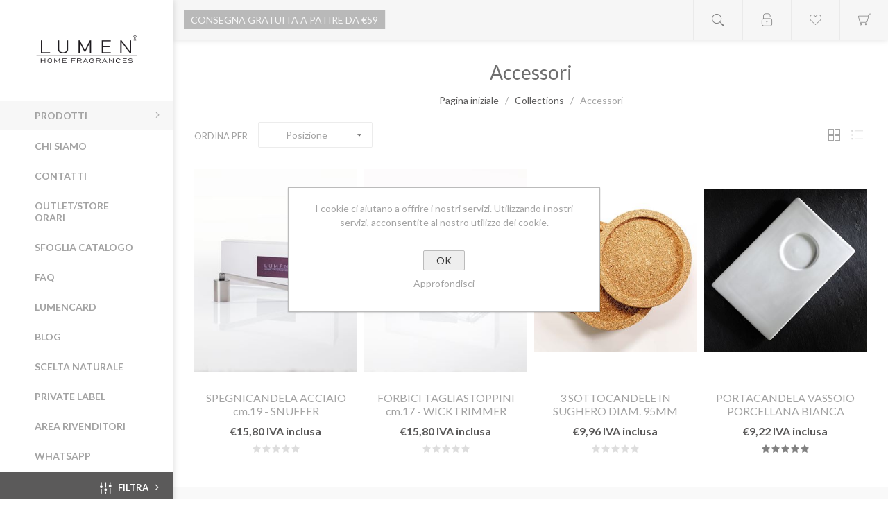

--- FILE ---
content_type: text/html; charset=utf-8
request_url: https://www.lumen.it/it/collection-accessori
body_size: 13894
content:

<!DOCTYPE html>
<html  class="html-category-page">
<head>
    <title>LUMEN. Accessori</title>
    <meta name="theme-color" content="#f8f8f8" />
    <meta http-equiv="Content-type" content="text/html;charset=UTF-8" />
    <meta name="description" content="" />
    <meta name="keywords" content="" />
    <meta name="generator" content="nopCommerce" />
    <meta name="viewport" content="width=device-width, initial-scale=1.0, user-scalable=0, minimum-scale=1.0, maximum-scale=1.0" />
    <link href='https://fonts.googleapis.com/css?family=Lato:300,400,700' rel='stylesheet' type='text/css'>

    
    
    

    
    

    <link href="/Themes/Poppy/Content/CSS/styles.css" rel="stylesheet" type="text/css" />
<link href="/Themes/Poppy/Content/CSS/tables.css" rel="stylesheet" type="text/css" />
<link href="/Themes/Poppy/Content/CSS/mobile-only.css" rel="stylesheet" type="text/css" />
<link href="/Themes/Poppy/Content/CSS/480.css" rel="stylesheet" type="text/css" />
<link href="/Themes/Poppy/Content/CSS/768.css" rel="stylesheet" type="text/css" />
<link href="/Themes/Poppy/Content/CSS/jquery.selectbox.css" rel="stylesheet" type="text/css" />
<link href="/Themes/Poppy/Content/CSS/1000.css" rel="stylesheet" type="text/css" />
<link href="/Themes/Poppy/Content/CSS/1280.css" rel="stylesheet" type="text/css" />
<link href="/Plugins/SevenSpikes.Core/Styles/perfect-scrollbar.min.css" rel="stylesheet" type="text/css" />
<link href="/Plugins/SevenSpikes.Nop.Plugins.AjaxFilters/Themes/Poppy/Content/AjaxFilters.css" rel="stylesheet" type="text/css" />
<link href="/Plugins/SevenSpikes.Nop.Plugins.MegaMenu/Themes/Poppy/Content/MegaMenu.css" rel="stylesheet" type="text/css" />
<link href="/Plugins/SevenSpikes.Nop.Plugins.AjaxCart/Themes/Poppy/Content/ajaxCart.css" rel="stylesheet" type="text/css" />
<link href="/Plugins/SevenSpikes.Nop.Plugins.ProductRibbons/Styles/Ribbons.common.css" rel="stylesheet" type="text/css" />
<link href="/Plugins/SevenSpikes.Nop.Plugins.ProductRibbons/Themes/Poppy/Content/Ribbons.css" rel="stylesheet" type="text/css" />
<link href="/Plugins/SevenSpikes.Nop.Plugins.QuickView/Themes/Poppy/Content/QuickView.css" rel="stylesheet" type="text/css" />
<link href="/Plugins/SevenSpikes.Nop.Plugins.QuickView/Styles/cloudzoom.css" rel="stylesheet" type="text/css" />
<link href="/Scripts/fineuploader/fineuploader-4.2.2.min.css" rel="stylesheet" type="text/css" />
<link href="/Themes/Poppy/Content/css/theme.custom-1.css?v=4" rel="stylesheet" type="text/css" />
    
    <script src="/Scripts/jquery-1.10.2.min.js" type="text/javascript"></script>
<script src="/Scripts/jquery.validate.min.js" type="text/javascript"></script>
<script src="/Scripts/jquery.validate.unobtrusive.min.js" type="text/javascript"></script>
<script src="/Scripts/jquery-ui-1.10.3.custom.min.js" type="text/javascript"></script>
<script src="/Scripts/jquery-migrate-1.2.1.min.js" type="text/javascript"></script>
<script src="/Scripts/public.common.js" type="text/javascript"></script>
<script src="/Scripts/public.ajaxcart.js" type="text/javascript"></script>
<script src="/Administration/Scripts/kendo/2014.1.318/kendo.core.min.js" type="text/javascript"></script>
<script src="/Administration/Scripts/kendo/2014.1.318/kendo.userevents.min.js" type="text/javascript"></script>
<script src="/Administration/Scripts/kendo/2014.1.318/kendo.draganddrop.min.js" type="text/javascript"></script>
<script src="/Administration/Scripts/kendo/2014.1.318/kendo.window.min.js" type="text/javascript"></script>
<script src="/Plugins/SevenSpikes.Nop.Plugins.AjaxFilters/Scripts/jquery.json-2.2.min.js" type="text/javascript"></script>
<script src="/Plugins/SevenSpikes.Nop.Plugins.AjaxFilters/Scripts/jquery.address-1.5.min.js" type="text/javascript"></script>
<script src="/Plugins/SevenSpikes.Core/Scripts/SevenSpikesExtensions.min.js" type="text/javascript"></script>
<script src="/Plugins/SevenSpikes.Nop.Plugins.AjaxFilters/Scripts/Filters.min.js" type="text/javascript"></script>
<script src="/Plugins/SevenSpikes.Nop.Plugins.AjaxFilters/Scripts/PriceRangeFilterSlider.min.js" type="text/javascript"></script>
<script src="/Plugins/SevenSpikes.Nop.Plugins.AjaxFilters/Scripts/jquery.ui.touch-punch.min.js" type="text/javascript"></script>
<script src="/Plugins/SevenSpikes.Nop.Plugins.AjaxFilters/Scripts/SpecificationFilter.min.js" type="text/javascript"></script>
<script src="/Plugins/SevenSpikes.Nop.Plugins.AjaxFilters/Scripts/ManufacturerFilter.min.js" type="text/javascript"></script>
<script src="/Plugins/SevenSpikes.Nop.Plugins.AjaxFilters/Scripts/FiltersQuery.min.js" type="text/javascript"></script>
<script src="/Plugins/SevenSpikes.Nop.Plugins.MegaMenu/Scripts/MegaMenu.min.js" type="text/javascript"></script>
<script src="/Plugins/SevenSpikes.Nop.Plugins.AjaxCart/Scripts/jquery.json-2.2.min.js" type="text/javascript"></script>
<script src="/Plugins/SevenSpikes.Nop.Plugins.AjaxCart/Scripts/AjaxCart.min.js" type="text/javascript"></script>
<script src="/Plugins/SevenSpikes.Nop.Plugins.ProductRibbons/Scripts/jquery.json-2.4.min.js" type="text/javascript"></script>
<script src="/Plugins/SevenSpikes.Nop.Plugins.ProductRibbons/Scripts/ProductRibbons.min.js" type="text/javascript"></script>
<script src="/Plugins/SevenSpikes.Nop.Plugins.QuickView/Scripts/jquery.json-2.2.min.js" type="text/javascript"></script>
<script src="/Plugins/SevenSpikes.Nop.Plugins.QuickView/Scripts/QuickView.min.js" type="text/javascript"></script>
<script src="/Plugins/SevenSpikes.Core/Scripts/cloudzoom.core.min.js" type="text/javascript"></script>
<script src="/Scripts/fineuploader/jquery.fineuploader-4.2.2.min.js" type="text/javascript"></script>
<script src="/Plugins/SevenSpikes.Core/Scripts/footable.js" type="text/javascript"></script>
<script src="/Plugins/SevenSpikes.Core/Scripts/perfect-scrollbar.min.js" type="text/javascript"></script>
<script src="/Themes/Poppy/Content/scripts/jquery.selectbox-0.2.min.js" type="text/javascript"></script>
<script src="/Themes/Poppy/Content/scripts/masonry.pkgd.min.js" type="text/javascript"></script>
<script src="/Themes/Poppy/Content/scripts/poppy.js" type="text/javascript"></script>

    
    
    
    
    
<link rel="shortcut icon" href="https://www.lumen.it/favicon.ico" />
    <!--Powered by nopCommerce - http://www.nopCommerce.com-->




<!-- Facebook Pixel Code inseristo su richiesta del cliente il 21 settembre 2020 -->
<script>
  !function(f,b,e,v,n,t,s)
  {if(f.fbq)return;n=f.fbq=function(){n.callMethod?
  n.callMethod.apply(n,arguments):n.queue.push(arguments)};
  if(!f._fbq)f._fbq=n;n.push=n;n.loaded=!0;n.version='2.0';
  n.queue=[];t=b.createElement(e);t.async=!0;
  t.src=v;s=b.getElementsByTagName(e)[0];
  s.parentNode.insertBefore(t,s)}(window, document,'script',
  'https://connect.facebook.net/en_US/fbevents.js');
  fbq('init', '327880734960718');
  fbq('track', 'PageView');
  
</script>
<noscript><img height="1" width="1" style="display:none"
  src="https://www.facebook.com/tr?id=327880734960718&ev=PageView&noscript=1"
/></noscript>
<!-- End Facebook Pixel Code -->



</head>
<body class="category-page-body nav-bottom light-scheme body-ltr  mobile" nosimpleselect="true"><!-- add the nosimpleselect="true" to DISABLE the AjaxFilters custom select! -->

    <div class="page-loader-effect">
        <div class="loader-circle"></div>
        <div class="loader-line-mask">
            <div class="loader-line"></div>
        </div>
    </div>

    




<div class="ajax-loading-block-window" style="display: none">
</div>
<div id="dialog-notifications-success" title="Notifica" style="display:none;">
</div>
<div id="dialog-notifications-error" title="Errore" style="display:none;">
</div>
<div id="bar-notification" class="bar-notification">
    <span class="close" title="Chiudi">&nbsp;</span>
</div>




<!--[if lte IE 7]>
    <div style="clear:both;height:59px;text-align:center;position:relative;">
        <a href="http://www.microsoft.com/windows/internet-explorer/default.aspx" target="_blank">
            <img src="/Themes/Poppy/Content/img/ie_warning.jpg" height="42" width="820" alt="You are using an outdated browser. For a faster, safer browsing experience, upgrade for free today." />
        </a>
    </div>
<![endif]-->




<div class="responsive-nav-wrapper-parent">
    <div class="responsive-nav-wrapper">
        <div class="menu-title">
            <span>Menu</span>
        </div>
        <div class="search-wrap">
            <span>Cerca</span>
        </div>
        <div class="to-wishlist">
            <a href="/it/wishlist" class="ico-wishlist">
                <span class="wishlist-label">Lista dei desideri</span>
            </a>
        </div>
        <div class="shopping-cart-link">
            <a href="/it/cart">Carrello</a>
        </div>
        <div class="personal-button" id="header-links-opener">
            <span>Personal menu</span>
        </div>
    </div>
</div>




<div class="header">
    
    <div class="header-top">
        <div class="header-logo">
	    


<a href="/it/" class="logo">



<img alt="Lumen" title="Lumen" src="https://www.lumen.it/content/images/thumbs/0000112.png" /></a>
        </div>

        <div class="desktop-filters-button">
            <span>Filtra</span>
        </div>

        <div class="desktop-blog-options-button">
            <span>Blog options</span>
        </div>
    </div>

    <div class="header-footer">
        <ul class="social-sharing">
		


    <li><a target="_blank" class="facebook" href="https://www.facebook.com/cererialumen/"></a></li>
    <li><a target="_blank" class="instagram" href="https://www.instagram.com/cereria_lumen/"></a></li>
    <li><a target="_blank" class="rss" href="/it/news/rss/1"></a></li>

        </ul>
            <div class="footer-powered-by">
                Powered by <a href="http://www.nopcommerce.com/">nopCommerce</a>
            </div>
                <div class="footer-designed-by">
            Developed by <a href="http://weblink.it/" target="_blank">Weblink</a>
        </div>
    </div>
</div>

<div class="header-links-wrapper">
    

    
<div class="header-g-p">consegna gratuita a patire da €59</div>


    <div class="header-links">
        <ul class="header-links-list">
            
            <li class="header-links-item">
                    <span class="account-dd-trigger logged-out">Registrati</span>
                <ul class="account-dd">
                        <li><a href="/it/register" class="ico-register">Registrati</a></li>
                        <li><a href="/it/login" class="ico-login">Accesso</a></li>
                </ul>
            </li>
                <li class="header-links-item wishlist-link-item">
                    <a href="/it/wishlist" class="ico-wishlist">
                        <span class="wishlist-label">Lista dei desideri</span>
                        <span class="wishlist-qty">(0)</span>
                    </a>
                </li>
                            <li id="topcartlink" class="header-links-item cart-link-item">
                    <a href="/it/cart" class="ico-cart">
                        <span class="cart-label">Carrello</span>
                        <span class="cart-qty">(0)</span>
                    </a>
                    <div id="flyout-cart" class="flyout-cart">
    <div class="mini-shopping-cart">
        <div class="count">
Non ci sono articoli nel tuo carrello        </div>
    </div>
</div>

                </li>
            
        </ul>

                    <script type="text/javascript">
                $(document).ready(function () {
                    $('.header-links-wrapper').on('mouseenter', '#topcartlink', function () {
                        $('#flyout-cart').addClass('active');
                    });
                    $('.header-links-wrapper').on('mouseleave', '#topcartlink', function () {
                        $('#flyout-cart').removeClass('active');
                    });
                    $('.header-links-wrapper').on('mouseenter', '#flyout-cart', function () {
                        $('#flyout-cart').addClass('active');
                    });
                    $('.header-links-wrapper').on('mouseleave', '#flyout-cart', function () {
                        $('#flyout-cart').removeClass('active');
                    });
                });
            </script>
    </div>
    <div class="search-box store-search-box">
        
<form action="/it/search" id="small-search-box-form" method="get">    <div class="search-box-content">
        
        <input type="submit" class="button-1 search-box-button" value="Cerca" />
        <input type="text" class="search-box-text" id="small-searchterms" autocomplete="off" name="q" placeholder="Cerca" />
    </div>
        <script type="text/javascript">
            $("#small-search-box-form").submit(function(event) {
                if ($("#small-searchterms").val() == "") {
                    alert('Inserisci la parola chiave di ricerca');
                    $("#small-searchterms").focus();
                    event.preventDefault();
                }
            });
        </script>
        
            <script type="text/javascript">
                $(document).ready(function() {
                    $('#small-searchterms').autocomplete({
                        delay: 500,
                        minLength: 3,
                        source: '/it/catalog/searchtermautocomplete',
                        appendTo: '.search-box',
                        select: function(event, ui) {
                            $("#small-searchterms").val(ui.item.label);
                            setLocation(ui.item.producturl);
                            return false;
                        }
                    })
                        .data("ui-autocomplete")._renderItem = function(ul, item) {
                            var t = item.label;
                            //html encode
                            t = htmlEncode(t);
                            return $("<li></li>")
                                .data("item.autocomplete", item)
                                .append("<a><img src='" + item.productpictureurl + "'><span>" + t + "</span></a>")
                                .appendTo(ul);
                        };
                });
            </script>
        
</form><button class="btn-open-search">Open search</button>
    </div>
    <div class="header-selectors-wrapper">
        
        
        
        
    </div>
</div>









<div class="nopAjaxFilters7Spikes"
     data-categoryid="10"
     data-manufacturerid="0"
     data-vendorid="0"
     data-isonsearchpage="False"
     data-searchkeyword=""
     data-searchcategoryid="0"
     data-searchmanufacturerid="0"
     data-searchvendorid ="0"
     data-searchpricefrom=""
     data-searchpriceto=""
     data-searchincludesubcategories="False"
     data-searchinproductdescriptions="False"
     data-searchadvancedsearch="False"
     data-getfilteredproductsurl="/it/getFilteredProducts"
     data-productslistpanelselector=".product-list"
     data-productsgridpanelselector=".product-grid"
     data-pagerpanelselector=".pager"
     data-pagerpanelintegrationselector=".product-grid, .product-list"
     data-sortoptionsdropdownselector="#products-orderby"
     data-viewoptionsdropdownselector=".viewmode-icon, #products-viewmode"
     data-productspagesizedropdownselector="#products-pagesize"
     data-filtersuimode="usecheckboxes"
     data-defaultviewmode="grid"
     data-enableinfinitescroll="False"
     data-infinitescrollloadertext="Loading more products ..."
     data-scrolltoelement="True"
     data-scrolltoelementselector=".product-selectors"
     data-showselectedfilterspanel="True"
     data-numberofreturnedproductsselector="false"
     data-selectedOptionsTargetSelector=".nopAjaxFilters7Spikes .filtersPanel:first"
     data-selectedOptionsTargetAction="prependTo"
     data-isRTL="false"
     data-closeFiltersPanelAfterFiltrationInMobile="true">

        <div class="filtersTitlePanel">
            <p class="filtersTitle">Filter by:</p>
            <a class="clearFilterOptionsAll">Clear All</a>
        </div>
        <div class="filtersPanel">
            



<div class="block filter-block priceRangeFilterPanel7Spikes" data-currentcurrencysymbol="">
    <div class="title">
        <a class="toggleControl closed">Price range</a>
        <a class="clearPriceRangeFilter">Clear</a>
    </div>
    <div class="filtersGroupPanel" style="display: none;">
        <div class="priceRangeMinMaxPanel">
            <span class="priceRangeMinPanel">
                <span>Min:</span>
                <span class="priceRangeMinPrice">€9,00</span>
            </span>
            <span class="priceRangeMaxPanel">
                <span>Max:</span>
                <span class="priceRangeMaxPrice">€16,00</span>
            </span>
        </div>
        <div id="slider" data-sliderminvalue="9" data-slidermaxvalue="16"
             data-selectedfromvalue="9" data-selectedtovalue="16"
             data-customformatting="€0.00">
        </div>
        <div class="priceRangeCurrentPricesPanel">
            <span class="currentMinPrice">9</span>
            <span class="currentMaxPrice">16</span>
        </div>
    </div>
</div>

            
            







    <div class="block filter-block specificationFilterPanel7Spikes">
        <div class="title">
            <a class="toggleControl closed">produzione</a>
            <a class="clearFilterOptions">Clear</a>
        </div>
        <div class="filtersGroupPanel filtersCheckboxPanel " data-optionsgroupid="7" id="specificationFiltersDropDown7" style="display: none;">
                    <ul class="checkbox-list">
                        <li class="checkbox-item">
                <input  data-option-ids="188" type="checkbox" id="specification-input-7-188" />
                <label class="filter-item-name" for="specification-input-7-188">Made in Italy</label>
            </li>

        </ul>

        </div>
    </div>
    <div class="block filter-block specificationFilterPanel7Spikes">
        <div class="title">
            <a class="toggleControl closed">colore</a>
            <a class="clearFilterOptions">Clear</a>
        </div>
        <div class="filtersGroupPanel filtersCheckboxPanel " data-optionsgroupid="1" id="specificationFiltersDropDown1" style="display: none;">
                    <ul class="checkbox-list">
                        <li class="checkbox-item">
                <input  data-option-ids="3" type="checkbox" id="specification-input-1-3" />
                <label class="filter-item-name" for="specification-input-1-3">bianco</label>
            </li>

        </ul>

        </div>
    </div>
    <div class="block filter-block specificationFilterPanel7Spikes">
        <div class="title">
            <a class="toggleControl closed">tipo</a>
            <a class="clearFilterOptions">Clear</a>
        </div>
        <div class="filtersGroupPanel filtersCheckboxPanel " data-optionsgroupid="3" id="specificationFiltersDropDown3" style="display: none;">
                    <ul class="checkbox-list">
                        <li class="checkbox-item">
                <input  data-option-ids="112" type="checkbox" id="specification-input-3-112" />
                <label class="filter-item-name" for="specification-input-3-112">accessorio</label>
            </li>
            <li class="checkbox-item">
                <input  data-option-ids="114" type="checkbox" id="specification-input-3-114" />
                <label class="filter-item-name" for="specification-input-3-114">portacandela</label>
            </li>

        </ul>

        </div>
    </div>

            
            







<div class="block filter-block manufacturerFilterPanel7Spikes">
    <div class="title">
        <a class="toggleControl closed">Produttori</a>
        <a class="clearFilterOptions">Clear</a>
    </div>
    <div class="filtersGroupPanel filtersCheckboxPanel" style="display: none;">
                <ul class="checkbox-list">
                        <li class="checkbox-item">
                <input  data-option-ids="1" type="checkbox" id="manufacturer-input-1" />
                <label class="filter-item-name" for="manufacturer-input-1">Cereria Lumen</label>
            </li>

        </ul>

    </div>
</div>
            
        </div>
        <div class="block filter-block selected-options" style="display: none;">
            <div class="title">
                <a class="toggleControl">Selected Options</a>
            </div>
            <div class="filtersGroupPanel">
                <ul class="selected-options-list"></ul>
            </div>
        </div>
        <div class="number-of-returned-products sample-element" style="display: none;">
            <span class="showing-text">Showing</span>
            <span class="productsPerPage"></span>
            <span class="of-text">of</span>
            <span class="allProductsReturned"></span>
            <span class="results-text">results</span>
        </div>
        <div class="returned-products-filters-panel" style="display: none;">
            <span class="allProductsReturned"></span>
        </div>
</div>

<input id="availableSortOptionsJson" name="availableSortOptionsJson" type="hidden" value="[{&quot;Disabled&quot;:false,&quot;Group&quot;:null,&quot;Selected&quot;:true,&quot;Text&quot;:&quot;Posizione&quot;,&quot;Value&quot;:&quot;0&quot;},{&quot;Disabled&quot;:false,&quot;Group&quot;:null,&quot;Selected&quot;:false,&quot;Text&quot;:&quot;Nome: dalla A alla Z&quot;,&quot;Value&quot;:&quot;5&quot;},{&quot;Disabled&quot;:false,&quot;Group&quot;:null,&quot;Selected&quot;:false,&quot;Text&quot;:&quot;Nome: dalla Z alla A&quot;,&quot;Value&quot;:&quot;6&quot;},{&quot;Disabled&quot;:false,&quot;Group&quot;:null,&quot;Selected&quot;:false,&quot;Text&quot;:&quot;Prezzo: crescente&quot;,&quot;Value&quot;:&quot;10&quot;},{&quot;Disabled&quot;:false,&quot;Group&quot;:null,&quot;Selected&quot;:false,&quot;Text&quot;:&quot;Prezzo: decrescente&quot;,&quot;Value&quot;:&quot;11&quot;},{&quot;Disabled&quot;:false,&quot;Group&quot;:null,&quot;Selected&quot;:false,&quot;Text&quot;:&quot;Creato il&quot;,&quot;Value&quot;:&quot;15&quot;}]" />
<input id="availableViewModesJson" name="availableViewModesJson" type="hidden" value="[{&quot;Disabled&quot;:false,&quot;Group&quot;:null,&quot;Selected&quot;:true,&quot;Text&quot;:&quot;Griglia&quot;,&quot;Value&quot;:&quot;grid&quot;},{&quot;Disabled&quot;:false,&quot;Group&quot;:null,&quot;Selected&quot;:false,&quot;Text&quot;:&quot;Lista&quot;,&quot;Value&quot;:&quot;list&quot;}]" />
<input id="availablePageSizesJson" name="availablePageSizesJson" type="hidden" value="" />

<div class="master-wrapper-page">

    
    <script type="text/javascript">
        AjaxCart.init(false, '.header-links .cart-qty', '.header-links .wishlist-qty', '#flyout-cart');
    </script>
    <div class="overlayOffCanvas"></div>
    <div class="header-menu">
        <div class="close-menu">
            <span>Close</span>
        </div>







    <ul class="mega-menu"
        data-isrtlenabled="false"
        data-enableclickfordropdown="true">



<li class="has-sublist with-sublist-wrap">
        <span class="with-subcategories single-item-categories labelfornextplusbutton">Prodotti</span>

        <div class="dropdown categories fullWidth boxes-7">
            <div class="row-wrapper">
                <div class="row">
                        <div class="box">
                            <div class="picture">
                                <a href="/it/candela-cosmetica-da-massaggio-vivalu" title="Visualizza i prodotti della categoria Candela Cosmetica VIVALU">
                                    <img class="lazy" alt="Immagine per la categoria Candela Cosmetica VIVALU" src="[data-uri]" data-original="https://www.lumen.it/content/images/thumbs/0000852_candela-cosmetica-vivalu_290.jpeg" />
                                </a>
                            </div>
                            <div class="title">
                                <a href="/it/candela-cosmetica-da-massaggio-vivalu" title="Candela Cosmetica VIVALU">
                                    <span>Candela Cosmetica VIVALU</span>
                                </a>
                            </div>
                        </div>
                        <div class="box">
                            <div class="picture">
                                <a href="/it/botanical-candele-vegetali-fragranze-botaniche" title="Visualizza i prodotti della categoria Botanical">
                                    <img class="lazy" alt="Immagine per la categoria Botanical" src="[data-uri]" data-original="https://www.lumen.it/content/images/thumbs/0004596_botanical_290.jpeg" />
                                </a>
                            </div>
                            <div class="title">
                                <a href="/it/botanical-candele-vegetali-fragranze-botaniche" title="Botanical">
                                    <span>Botanical</span>
                                </a>
                            </div>
                        </div>
                        <div class="box">
                            <div class="picture">
                                <a href="/it/icon-candele" title="Visualizza i prodotti della categoria Icon">
                                    <img class="lazy" alt="Immagine per la categoria Icon" src="[data-uri]" data-original="https://www.lumen.it/content/images/thumbs/0005057_icon_290.jpeg" />
                                </a>
                            </div>
                            <div class="title">
                                <a href="/it/icon-candele" title="Icon">
                                    <span>Icon</span>
                                </a>
                            </div>
                        </div>
                        <div class="box">
                            <div class="picture">
                                <a href="/it/lumen-candele-e-diffusori" title="Visualizza i prodotti della categoria Daily Fragrances">
                                    <img class="lazy" alt="Immagine per la categoria Daily Fragrances" src="[data-uri]" data-original="https://www.lumen.it/content/images/thumbs/0005058_daily-fragrances_290.jpeg" />
                                </a>
                            </div>
                            <div class="title">
                                <a href="/it/lumen-candele-e-diffusori" title="Daily Fragrances">
                                    <span>Daily Fragrances</span>
                                </a>
                            </div>
                        </div>
                        <div class="box">
                            <div class="picture">
                                <a href="/it/collections" title="Visualizza i prodotti della categoria Collections">
                                    <img class="lazy" alt="Immagine per la categoria Collections" src="[data-uri]" data-original="https://www.lumen.it/content/images/thumbs/0000854_collections_290.jpeg" />
                                </a>
                            </div>
                            <div class="title">
                                <a href="/it/collections" title="Collections">
                                    <span>Collections</span>
                                </a>
                            </div>
                        </div>
                        <div class="box">
                            <div class="picture">
                                <a href="/it/candele-seasons" title="Visualizza i prodotti della categoria Seasons">
                                    <img class="lazy" alt="Immagine per la categoria Seasons" src="[data-uri]" data-original="https://www.lumen.it/content/images/thumbs/0005056_seasons_290.jpeg" />
                                </a>
                            </div>
                            <div class="title">
                                <a href="/it/candele-seasons" title="Seasons">
                                    <span>Seasons</span>
                                </a>
                            </div>
                        </div>
                        <div class="box">
                            <div class="picture">
                                <a href="/it/candele-non-profumate-tradizionali" title="Visualizza i prodotti della categoria Basic&amp;Traditional">
                                    <img class="lazy" alt="Immagine per la categoria Basic&amp;Traditional" src="[data-uri]" data-original="https://www.lumen.it/content/images/thumbs/0000856_basictraditional_290.jpeg" />
                                </a>
                            </div>
                            <div class="title">
                                <a href="/it/candele-non-profumate-tradizionali" title="Basic&amp;Traditional">
                                    <span>Basic&amp;Traditional</span>
                                </a>
                            </div>
                        </div>
                </div>
            </div>
        </div>
</li>    <li class=" without-sublist-wrap">

        <a href="/Chi-Siamo" class="" title="Chi Siamo" ><span> Chi Siamo</span></a>

    </li>
    <li class=" without-sublist-wrap">

        <a href="/it/contactus" class="" title="Contatti" ><span> Contatti</span></a>

    </li>
    <li class=" without-sublist-wrap">

        <a href="/Il/outlet-store-negozio-candele-cereria-lumen" class="" title="OUTLET/STORE orari" ><span> OUTLET/STORE orari</span></a>

    </li>
    <li class=" without-sublist-wrap">

        <a href="https://indd.adobe.com/view/9a835b23-3284-4c26-993a-40cce1ab791d" class="" title="Sfoglia Catalogo"   target="_blank"       ><span> Sfoglia Catalogo</span></a>

    </li>
    <li class=" without-sublist-wrap">

        <a href="/frequently-asked-questions" class="" title="faq" ><span> faq</span></a>

    </li>
    <li class=" without-sublist-wrap">

        <a href="/Il/lumen-card-sconti-acquisto-candele" class="" title="LUMENcard" ><span> LUMENcard</span></a>

    </li>
    <li class=" without-sublist-wrap">

        <a href="/it/blog" class="" title="Blog" ><span> Blog</span></a>

    </li>
    <li class=" without-sublist-wrap">

        <a href="http://www.lumen.it/scelta-naturale" class="" title="Scelta Naturale" ><span> Scelta Naturale</span></a>

    </li>
    <li class=" without-sublist-wrap">

        <a href="http://www.lumen.it/private-label-2" class="" title="Private Label" ><span> Private Label</span></a>

    </li>
    <li class=" without-sublist-wrap">

        <a href="/Il/area-rivenditori-business-area-cereria-lumen" class="" title="Area Rivenditori" ><span> Area Rivenditori</span></a>

    </li>
    <li class=" without-sublist-wrap">

        <a href="https://wa.me/message/U6X4VXLK6VFOG1" class="" title="WHATSAPP"   target="_blank"       ><span> WHATSAPP</span></a>

    </li>

        
    </ul>
    <div class="menu-title">
        <span>Menu</span>
    </div>
    <ul class="mega-menu-responsive">



<li class="has-sublist with-sublist-wrap">

        <span class="with-subcategories single-item-categories labelfornextplusbutton">Prodotti</span>

        <div class="plus-button"></div>
        <div class="sublist-wrap">
            <ul class="sublist">
                <li class="back-button">
                    <span>Back</span>
                </li>
                            <li class="has-sublist with-sublist-wrap">
                <a href="/it/candela-cosmetica-da-massaggio-vivalu" title="Candela Cosmetica VIVALU" class="with-subcategories"><span>Candela Cosmetica VIVALU</span></a>
                <div class="plus-button"></div>
                <div class="sublist-wrap">
                    <ul class="sublist">
                        <li class="back-button">
                            <span>Back</span>
                        </li>
                                    <li class="without-sublist-wrap">
                <a class="lastLevelCategory" href="/it/candela-massaggio-tribe-e" title="Tribe E"><span>Tribe E</span></a>
            </li>
            <li class="without-sublist-wrap">
                <a class="lastLevelCategory" href="/it/candela-da-massaggio-tatto-bricco" title="Tatto Bricco"><span>Tatto Bricco</span></a>
            </li>
            <li class="without-sublist-wrap">
                <a class="lastLevelCategory" href="/it/candela-da-massaggio-vivalu-tribe" title="Tribe"><span>Tribe</span></a>
            </li>


                    </ul>
                </div>
            </li>
            <li class="has-sublist with-sublist-wrap">
                <a href="/it/botanical-candele-vegetali-fragranze-botaniche" title="Botanical" class="with-subcategories"><span>Botanical</span></a>
                <div class="plus-button"></div>
                <div class="sublist-wrap">
                    <ul class="sublist">
                        <li class="back-button">
                            <span>Back</span>
                        </li>
                                    <li class="without-sublist-wrap">
                <a class="lastLevelCategory" href="/it/candele-cera-api" title="Natura Amica"><span>Natura Amica</span></a>
            </li>
            <li class="without-sublist-wrap">
                <a class="lastLevelCategory" href="/it/candela-vapore-attivo" title="Vapore Attivo"><span>Vapore Attivo</span></a>
            </li>
            <li class="without-sublist-wrap">
                <a class="lastLevelCategory" href="/it/xsenses-stoppino-in-legno" title="Xsenses"><span>Xsenses</span></a>
            </li>
            <li class="without-sublist-wrap">
                <a class="lastLevelCategory" href="/it/candela-citronella-di-luna" title="Citronella di Luna"><span>Citronella di Luna</span></a>
            </li>
            <li class="without-sublist-wrap">
                <a class="lastLevelCategory" href="/it/candela-botanical-grand-souffle" title="Grand Souffle&#39;"><span>Grand Souffle&#39;</span></a>
            </li>
            <li class="without-sublist-wrap">
                <a class="lastLevelCategory" href="/it/souffl%C3%A9-luminoso" title="Souffl&#233; Luminoso"><span>Souffl&#233; Luminoso</span></a>
            </li>
            <li class="without-sublist-wrap">
                <a class="lastLevelCategory" href="/it/botanical-halos-candela-al-sale" title="Halos &amp; Coffee"><span>Halos &amp; Coffee</span></a>
            </li>
            <li class="without-sublist-wrap">
                <a class="lastLevelCategory" href="/it/botanical-candela-mangiafumo-mangiaodori" title="Mangiafumo-Mangiaodori-Pet&#39;sFriend"><span>Mangiafumo-Mangiaodori-Pet&#39;sFriend</span></a>
            </li>


                            <li class="without-sublist-wrap">
                                <a class="view-all" href="/it/botanical-candele-vegetali-fragranze-botaniche" title="View All">
                                    <span>View All</span>
                                </a>
                            </li>
                    </ul>
                </div>
            </li>
            <li class="has-sublist with-sublist-wrap">
                <a href="/it/icon-candele" title="Icon" class="with-subcategories"><span>Icon</span></a>
                <div class="plus-button"></div>
                <div class="sublist-wrap">
                    <ul class="sublist">
                        <li class="back-button">
                            <span>Back</span>
                        </li>
                                    <li class="without-sublist-wrap">
                <a class="lastLevelCategory" href="/it/lumen-1961" title="Herbalist LUMEN 19.61"><span>Herbalist LUMEN 19.61</span></a>
            </li>
            <li class="without-sublist-wrap">
                <a class="lastLevelCategory" href="/it/icon-opificio-cerario" title="Opificio Cerario"><span>Opificio Cerario</span></a>
            </li>
            <li class="without-sublist-wrap">
                <a class="lastLevelCategory" href="/it/icon-lumen-masterpiece" title="Lumen Masterpiece"><span>Lumen Masterpiece</span></a>
            </li>
            <li class="without-sublist-wrap">
                <a class="lastLevelCategory" href="/it/la-manteca" title="Manteca"><span>Manteca</span></a>
            </li>
            <li class="without-sublist-wrap">
                <a class="lastLevelCategory" href="/it/opificio-cerario-milano-2" title="Opificio Cerario Milano"><span>Opificio Cerario Milano</span></a>
            </li>
            <li class="without-sublist-wrap">
                <a class="lastLevelCategory" href="/it/icon-elementi" title="Elementi"><span>Elementi</span></a>
            </li>
            <li class="without-sublist-wrap">
                <a class="lastLevelCategory" href="/it/icon-the-7-notes" title="The 7 Notes"><span>The 7 Notes</span></a>
            </li>


                    </ul>
                </div>
            </li>
            <li class="has-sublist with-sublist-wrap">
                <a href="/it/lumen-candele-e-diffusori" title="Daily Fragrances" class="with-subcategories"><span>Daily Fragrances</span></a>
                <div class="plus-button"></div>
                <div class="sublist-wrap">
                    <ul class="sublist">
                        <li class="back-button">
                            <span>Back</span>
                        </li>
                                    <li class="without-sublist-wrap">
                <a class="lastLevelCategory" href="/it/candele-e-diffusori-lumen-daily-fragrances" title="Lumen Daily"><span>Lumen Daily</span></a>
            </li>
            <li class="without-sublist-wrap">
                <a class="lastLevelCategory" href="/it/daily-fragrances-lumen-home-fragrances" title="Lumen Home"><span>Lumen Home</span></a>
            </li>


                    </ul>
                </div>
            </li>
            <li class="has-sublist with-sublist-wrap">
                <a href="/it/collections" title="Collections" class="with-subcategories"><span>Collections</span></a>
                <div class="plus-button"></div>
                <div class="sublist-wrap">
                    <ul class="sublist">
                        <li class="back-button">
                            <span>Back</span>
                        </li>
                                    <li class="without-sublist-wrap">
                <a class="lastLevelCategory" href="/it/profumo-auto-leonardo" title="Leonardo"><span>Leonardo</span></a>
            </li>
            <li class="without-sublist-wrap">
                <a class="lastLevelCategory" href="/it/collections-accessori" title="Fornellini"><span>Fornellini</span></a>
            </li>
            <li class="without-sublist-wrap">
                <a class="lastLevelCategory" href="/it/collection-accessori" title="Accessori"><span>Accessori</span></a>
            </li>
            <li class="without-sublist-wrap">
                <a class="lastLevelCategory" href="/it/collections-portacandela" title="Portacandele"><span>Portacandele</span></a>
            </li>


                    </ul>
                </div>
            </li>
            <li class="has-sublist with-sublist-wrap">
                <a href="/it/candele-seasons" title="Seasons" class="with-subcategories"><span>Seasons</span></a>
                <div class="plus-button"></div>
                <div class="sublist-wrap">
                    <ul class="sublist">
                        <li class="back-button">
                            <span>Back</span>
                        </li>
                                    <li class="without-sublist-wrap">
                <a class="lastLevelCategory" href="/it/giara-in-vetro" title="Giara in Vetro"><span>Giara in Vetro</span></a>
            </li>
            <li class="without-sublist-wrap">
                <a class="lastLevelCategory" href="/it/gift-box" title="Lumen Gift Box"><span>Lumen Gift Box</span></a>
            </li>
            <li class="without-sublist-wrap">
                <a class="lastLevelCategory" href="/it/aforismi-amorismi-candele-vegetali" title="Aforismi e Amorismi"><span>Aforismi e Amorismi</span></a>
            </li>
            <li class="without-sublist-wrap">
                <a class="lastLevelCategory" href="/it/candele-candelora" title="Candelora"><span>Candelora</span></a>
            </li>
            <li class="without-sublist-wrap">
                <a class="lastLevelCategory" href="/it/cocktail-candle" title="Cocktail Candle"><span>Cocktail Candle</span></a>
            </li>
            <li class="without-sublist-wrap">
                <a class="lastLevelCategory" href="/it/citronella-candele-giardino" title="Citronella"><span>Citronella</span></a>
            </li>


                    </ul>
                </div>
            </li>
            <li class="has-sublist with-sublist-wrap">
                <a href="/it/candele-non-profumate-tradizionali" title="Basic&amp;Traditional" class="with-subcategories"><span>Basic&amp;Traditional</span></a>
                <div class="plus-button"></div>
                <div class="sublist-wrap">
                    <ul class="sublist">
                        <li class="back-button">
                            <span>Back</span>
                        </li>
                                    <li class="without-sublist-wrap">
                <a class="lastLevelCategory" href="/it/candele-basic-luci-di-casa" title="Luci di Casa"><span>Luci di Casa</span></a>
            </li>
            <li class="without-sublist-wrap">
                <a class="lastLevelCategory" href="/it/candele-colorate-sonosolocolore" title="SonoSoloColore"><span>SonoSoloColore</span></a>
            </li>
            <li class="without-sublist-wrap">
                <a class="lastLevelCategory" href="/it/fai-da-te" title="Fai da Te"><span>Fai da Te</span></a>
            </li>


                    </ul>
                </div>
            </li>

            </ul>
        </div>

</li>

    <li class=" without-sublist-wrap">

        <a href="/Chi-Siamo" class="" title="Chi Siamo" ><span> Chi Siamo</span></a>

    </li>
    <li class=" without-sublist-wrap">

        <a href="/it/contactus" class="" title="Contatti" ><span> Contatti</span></a>

    </li>
    <li class=" without-sublist-wrap">

        <a href="/Il/outlet-store-negozio-candele-cereria-lumen" class="" title="OUTLET/STORE orari" ><span> OUTLET/STORE orari</span></a>

    </li>
    <li class=" without-sublist-wrap">

        <a href="https://indd.adobe.com/view/9a835b23-3284-4c26-993a-40cce1ab791d" class="" title="Sfoglia Catalogo"   target="_blank"       ><span> Sfoglia Catalogo</span></a>

    </li>
    <li class=" without-sublist-wrap">

        <a href="/frequently-asked-questions" class="" title="faq" ><span> faq</span></a>

    </li>
    <li class=" without-sublist-wrap">

        <a href="/Il/lumen-card-sconti-acquisto-candele" class="" title="LUMENcard" ><span> LUMENcard</span></a>

    </li>
    <li class=" without-sublist-wrap">

        <a href="/it/blog" class="" title="Blog" ><span> Blog</span></a>

    </li>
    <li class=" without-sublist-wrap">

        <a href="http://www.lumen.it/scelta-naturale" class="" title="Scelta Naturale" ><span> Scelta Naturale</span></a>

    </li>
    <li class=" without-sublist-wrap">

        <a href="http://www.lumen.it/private-label-2" class="" title="Private Label" ><span> Private Label</span></a>

    </li>
    <li class=" without-sublist-wrap">

        <a href="/Il/area-rivenditori-business-area-cereria-lumen" class="" title="Area Rivenditori" ><span> Area Rivenditori</span></a>

    </li>
    <li class=" without-sublist-wrap">

        <a href="https://wa.me/message/U6X4VXLK6VFOG1" class="" title="WHATSAPP"   target="_blank"       ><span> WHATSAPP</span></a>

    </li>

        
    </ul>
    </div>
    <div class="master-wrapper-content">
        




<div class="ajaxCartInfo" data-getAjaxCartButtonUrl="/NopAjaxCart/GetAjaxCartButtonsAjax"
     data-productPageAddToCartButtonSelector="input.add-to-cart-button"
     data-productBoxAddToCartButtonSelector="input.product-box-add-to-cart-button"
     data-productBoxProductItemElementSelector=".product-item"
     data-enableOnProductPage="True"
     data-enableOnCatalogPages="True"
     data-miniShoppingCartQuatityFormattingResource="({0})" 
     data-miniWishlistQuatityFormattingResource="({0})" 
     data-addToWishlistButtonSelector="button.add-to-wishlist-button">
</div>

<input id="addProductVariantToCartUrl" name="addProductVariantToCartUrl" type="hidden" value="/it/AddProductFromProductDetailsPageToCartAjax" />
<input id="addProductToCartUrl" name="addProductToCartUrl" type="hidden" value="/it/AddProductToCartAjax" />
<input id="miniShoppingCartUrl" name="miniShoppingCartUrl" type="hidden" value="/it/MiniShoppingCart" />
<input id="flyoutShoppingCartUrl" name="flyoutShoppingCartUrl" type="hidden" value="/it/NopAjaxCartFlyoutShoppingCart" />
<input id="checkProductAttributesUrl" name="checkProductAttributesUrl" type="hidden" value="/it/CheckIfProductOrItsAssociatedProductsHasAttributes" />
<input id="getMiniProductDetailsViewUrl" name="getMiniProductDetailsViewUrl" type="hidden" value="/it/GetMiniProductDetailsView" />
<input id="flyoutShoppingCartPanelSelector" name="flyoutShoppingCartPanelSelector" type="hidden" value="#flyout-cart" />
<input id="shoppingCartMenuLinkSelector" name="shoppingCartMenuLinkSelector" type="hidden" value="span.cart-qty" />
<input id="wishlistMenuLinkSelector" name="wishlistMenuLinkSelector" type="hidden" value="span.wishlist-qty" />





<script type="text/javascript">
    var nop_store_directory_root = "https://www.lumen.it/";
</script>

<div id="product-ribbon-info" data-productid="0"
     data-productboxselector=".product-item, .item-holder"
     data-productboxpicturecontainerselector=".picture, .item-picture"
     data-productpagepicturesparentcontainerselector=".product-essential"
     data-productpagebugpicturecontainerselector=".picture"
     data-retrieveproductribbonsurl="/ProductRibbons/RetrieveProductRibbons">
</div>

    <div class="quickViewData" data-productselector=".product-item"
         data-productselectorchild=".additional-buttons"
         data-retrievequickviewurl="/it/quickviewdata"
         data-quickviewbuttontext="Quick View"
         data-quickviewbuttontitle="Quick View"
         data-isquickviewpopupdraggable="True"
         data-enablequickviewpopupoverlay="True"
         data-accordionpanelsheightstyle="auto">
    </div>

        <div class="master-column-wrapper">
            
<div class="center-1">
    
    



<div class="page category-page">

    <div class="page-title">
        <h1>Accessori</h1>
    </div>

    <div class="breadcrumb">
        <ul class="breadcrumb-list">
            <li class="breadcrumb-item">
                <a class="breadcrumb-link" href="/it/" title="Pagina iniziale">Pagina iniziale</a>
                <span class="delimiter">/</span>
            </li>
                <li class="breadcrumb-item">
                        <a class="breadcrumb-link" href="/it/collections" title="Collections">Collections</a>
                        <span class="delimiter">/</span>
                </li>
                <li class="breadcrumb-item">
                        <strong class="current-item">Accessori</strong>
                </li>
        </ul>
    </div>

    

    <div class="page-body">

        

        

        

        
        
        

        

        <div class="filters-button">
            <span>Filtra</span>
        </div>


<div class="product-selectors">
    
        <div class="product-viewmode">
                <a class="viewmode-icon grid selected" href="https://www.lumen.it/it/collection-accessori?viewmode=grid" title="Griglia">Griglia</a>
                <a class="viewmode-icon list " href="https://www.lumen.it/it/collection-accessori?viewmode=list" title="Lista">Lista</a>
        </div>
            <div class="product-sorting">
            <span>Ordina per</span>
            <select id="products-orderby" name="products-orderby" onchange="setLocation(this.value);"><option selected="selected" value="https://www.lumen.it/it/collection-accessori?orderby=0">Posizione</option>
<option value="https://www.lumen.it/it/collection-accessori?orderby=5">Nome: dalla A alla Z</option>
<option value="https://www.lumen.it/it/collection-accessori?orderby=6">Nome: dalla Z alla A</option>
<option value="https://www.lumen.it/it/collection-accessori?orderby=10">Prezzo: crescente</option>
<option value="https://www.lumen.it/it/collection-accessori?orderby=11">Prezzo: decrescente</option>
<option value="https://www.lumen.it/it/collection-accessori?orderby=15">Creato il</option>
</select>
        </div>
    </div>        
        

        

        

            <div class="product-grid">
                <div class="item-grid">
                        <div class="item-box">
                            

<div class="product-item" data-productid="20">
    <div class="picture">
        <a class="picture-link" href="/it/spegnicandela-acciaio-cm19-snuffer" title="Visualizza i dettagli per SPEGNICANDELA ACCIAIO cm.19 - SNUFFER">
                <img class="picture-img" src="https://www.lumen.it/content/images/thumbs/0000902_spegnicandela-acciaio-cm19-snuffer_360.jpeg" 
                     alt="Immagine di SPEGNICANDELA ACCIAIO cm.19 - SNUFFER" title="Visualizza i dettagli per SPEGNICANDELA ACCIAIO cm.19 - SNUFFER" />
        </a>
        <div class="additional-buttons">
                <button type="button" value="Aggiungi alla lista dei desideri" title="Aggiungi alla lista dei desideri" class="add-to-wishlist-button" onclick="AjaxCart.addproducttocart_catalog('/it/addproducttocart/catalog/20/2/1');return false;">Aggiungi alla lista dei desideri</button>
                            <button type="button" value="Aggiungi alla lista di comparazione" title="Aggiungi alla lista di comparazione" class="add-to-compare-list-button" onclick="AjaxCart.addproducttocomparelist('/it/compareproducts/add/20');return false;">Aggiungi alla lista di comparazione</button>
        </div>
    </div>
    <div class="details">
        
        <div class="add-info">
            <h2 class="product-title">
                <a href="/it/spegnicandela-acciaio-cm19-snuffer">SPEGNICANDELA ACCIAIO cm.19 - SNUFFER</a>
            </h2>
            
            <div class="prices">
                <span class="price actual-price">€15,80 IVA inclusa</span>
                            </div>
                <div class="product-rating-box" title="0 recensione(i)">
                    <div class="rating">
                        <div style="width: 0%">
                        </div>
                    </div>
                </div>
            
        </div>
            <div class="buttons" data-minbuy="1">
            <input type="button" value="Acquista" class="button-2 product-box-add-to-cart-button" onclick="AjaxCart.addproducttocart_catalog('/it/addproducttocart/catalog/20/1/1');return false;" />

            </div>
        
    </div>
</div>

                        </div>
                        <div class="item-box">
                            

<div class="product-item" data-productid="21">
    <div class="picture">
        <a class="picture-link" href="/it/forbici-tagliastoppini-cm17-wicktrimmer" title="spegnicandela tagliastoppini">
                <img class="picture-img" src="https://www.lumen.it/content/images/thumbs/0000903_forbici-tagliastoppini-cm17-wicktrimmer_360.jpeg" 
                     alt="forbice tagliastoppini wicktrimmer" title="spegnicandela tagliastoppini" />
        </a>
        <div class="additional-buttons">
                <button type="button" value="Aggiungi alla lista dei desideri" title="Aggiungi alla lista dei desideri" class="add-to-wishlist-button" onclick="AjaxCart.addproducttocart_catalog('/it/addproducttocart/catalog/21/2/1');return false;">Aggiungi alla lista dei desideri</button>
                            <button type="button" value="Aggiungi alla lista di comparazione" title="Aggiungi alla lista di comparazione" class="add-to-compare-list-button" onclick="AjaxCart.addproducttocomparelist('/it/compareproducts/add/21');return false;">Aggiungi alla lista di comparazione</button>
        </div>
    </div>
    <div class="details">
        
        <div class="add-info">
            <h2 class="product-title">
                <a href="/it/forbici-tagliastoppini-cm17-wicktrimmer">FORBICI TAGLIASTOPPINI cm.17 - WICKTRIMMER</a>
            </h2>
            
            <div class="prices">
                <span class="price actual-price">€15,80 IVA inclusa</span>
                            </div>
                <div class="product-rating-box" title="0 recensione(i)">
                    <div class="rating">
                        <div style="width: 0%">
                        </div>
                    </div>
                </div>
            
        </div>
            <div class="buttons" data-minbuy="1">
            <input type="button" value="Acquista" class="button-2 product-box-add-to-cart-button" onclick="AjaxCart.addproducttocart_catalog('/it/addproducttocart/catalog/21/1/1');return false;" />

            </div>
        
    </div>
</div>

                        </div>
                        <div class="item-box">
                            

<div class="product-item" data-productid="437">
    <div class="picture">
        <a class="picture-link" href="/it/3-sottocandele-in-sughero-diam-95mm" title="Sottocandela in Sughero">
                <img class="picture-img" src="https://www.lumen.it/content/images/thumbs/0004348_3-sottocandele-in-sughero-diam-95mm_360.jpeg" 
                     alt="3 Sottocandele sughero" title="Sottocandela in Sughero" />
        </a>
        <div class="additional-buttons">
                <button type="button" value="Aggiungi alla lista dei desideri" title="Aggiungi alla lista dei desideri" class="add-to-wishlist-button" onclick="AjaxCart.addproducttocart_catalog('/it/addproducttocart/catalog/437/2/1');return false;">Aggiungi alla lista dei desideri</button>
                            <button type="button" value="Aggiungi alla lista di comparazione" title="Aggiungi alla lista di comparazione" class="add-to-compare-list-button" onclick="AjaxCart.addproducttocomparelist('/it/compareproducts/add/437');return false;">Aggiungi alla lista di comparazione</button>
        </div>
    </div>
    <div class="details">
        
        <div class="add-info">
            <h2 class="product-title">
                <a href="/it/3-sottocandele-in-sughero-diam-95mm">3 SOTTOCANDELE IN SUGHERO DIAM. 95MM</a>
            </h2>
            
            <div class="prices">
                <span class="price actual-price">€9,96 IVA inclusa</span>
                            </div>
                <div class="product-rating-box" title="0 recensione(i)">
                    <div class="rating">
                        <div style="width: 0%">
                        </div>
                    </div>
                </div>
            
        </div>
            <div class="buttons" data-minbuy="1">
            <input type="button" value="Acquista" class="button-2 product-box-add-to-cart-button" onclick="AjaxCart.addproducttocart_catalog('/it/addproducttocart/catalog/437/1/1');return false;" />

            </div>
        
    </div>
</div>

                        </div>
                        <div class="item-box">
                            

<div class="product-item" data-productid="402">
    <div class="picture">
        <a class="picture-link" href="/it/portacandela-per-tribe-eco" title="Vassoio per Candela da Massaggio in porcellana">
                <img class="picture-img" src="https://www.lumen.it/content/images/thumbs/0004252_portacandela-vassoio-porcellana-bianca_360.jpeg" 
                     alt="Vassoio Portacandela porcellana bianca" title="Vassoio per Candela da Massaggio in porcellana" />
        </a>
        <div class="additional-buttons">
                <button type="button" value="Aggiungi alla lista dei desideri" title="Aggiungi alla lista dei desideri" class="add-to-wishlist-button" onclick="AjaxCart.addproducttocart_catalog('/it/addproducttocart/catalog/402/2/1');return false;">Aggiungi alla lista dei desideri</button>
                            <button type="button" value="Aggiungi alla lista di comparazione" title="Aggiungi alla lista di comparazione" class="add-to-compare-list-button" onclick="AjaxCart.addproducttocomparelist('/it/compareproducts/add/402');return false;">Aggiungi alla lista di comparazione</button>
        </div>
    </div>
    <div class="details">
        
        <div class="add-info">
            <h2 class="product-title">
                <a href="/it/portacandela-per-tribe-eco">PORTACANDELA VASSOIO PORCELLANA BIANCA</a>
            </h2>
            
            <div class="prices">
                <span class="price actual-price">€9,22 IVA inclusa</span>
                            </div>
                <div class="product-rating-box" title="1 recensione(i)">
                    <div class="rating">
                        <div style="width: 100%">
                        </div>
                    </div>
                </div>
            
        </div>
            <div class="buttons" data-minbuy="1">
            <input type="button" value="Acquista" class="button-2 product-box-add-to-cart-button" onclick="AjaxCart.addproducttocart_catalog('/it/addproducttocart/catalog/402/1/1');return false;" />

            </div>
        
    </div>
</div>

                        </div>
                </div>
            </div>
        


        
    </div>
</div>

<script type="text/javascript">
    $(window).load(function () {
        $('.quantityWrapper input.productQuantityTextBox').each(function () {
            $(this).val($(this).parent().parent().parent().attr('data-minbuy'));
        })
    })
</script>
    
</div>

        </div>
    </div>
    
    


<div class="footer">
    <div class="footer-upper">
        
    </div>
    <div class="footer-lower">

        <div class="footer-block footer-links">
            <ul class="list">
                <li>
                    <a href="/it/order/history">Ordini del cliente</a>
                </li>
                <li>
                    <a href="/it/customer/addresses" class="">Indirizzi</a>
                </li>
                    <li>
                        <a href="/it/cart" class="ico-cart">Carrello</a>
                    </li>
                                    <li>
                        <a href="/it/wishlist" class="ico-wishlist">Lista dei desideri</a>
                    </li>
            </ul>
        </div>

        <ul class="social-sharing">
	    


    <li><a target="_blank" class="facebook" href="https://www.facebook.com/cererialumen/"></a></li>
    <li><a target="_blank" class="instagram" href="https://www.instagram.com/cereria_lumen/"></a></li>
    <li><a target="_blank" class="rss" href="/it/news/rss/1"></a></li>

        </ul>
            <div class="footer-powered-by">
                Powered by <a href="http://www.nopcommerce.com/">nopCommerce</a>
                
            </div>
                
        <div class="footer-disclaimer">
            Copyright &copy; 2025 Lumen. Tutti i diritti riservati
        </div>

        

    </div>
    
</div>

</div>


<script type="text/javascript">
    $(document).ready(function () {
        $('#eu-cookie-bar-notification').show();

        $('#eu-cookie-ok').click(function () {
            $.ajax({
                cache: false,
                type: 'POST',
                url: '/eucookielawaccept',
                dataType: 'json',
                success: function (data) {
                    $('#eu-cookie-bar-notification').hide();
                },
                failure: function () {
                    alert('Cannot store value');
                }
            });
    });
    });
</script>
<div id="eu-cookie-bar-notification" class="eu-cookie-bar-notification">
    <div class="content">
        <div class="text">I cookie ci aiutano a offrire i nostri servizi. Utilizzando i nostri servizi, acconsentite al nostro utilizzo dei cookie.</div>
        <div class="buttons-more">
            <button type="button" class="ok-button button-1" id="eu-cookie-ok">OK</button>
            <a class="learn-more" href="/it/privacy">Approfondisci</a>
        </div>
    </div>
</div>
<!-- Google code for Analytics tracking -->
<script type="text/javascript">
var _gaq = _gaq || [];
_gaq.push(['_setAccount', 'UA-112458653-1']);
_gaq.push(['_trackPageview']);

(function() {
    var ga = document.createElement('script'); ga.type = 'text/javascript'; ga.async = true;
    ga.src = ('https:' == document.location.protocol ? 'https://ssl' : 'http://www') + '.google-analytics.com/ga.js';
    var s = document.getElementsByTagName('script')[0]; s.parentNode.insertBefore(ga, s);
})();
</script>

    
    
    <div id="goToTop"></div>

    <!--Start of Tawk.to Script-->
	<script type="text/javascript">
		var Tawk_API=Tawk_API||{}, Tawk_LoadStart=new Date();
		(function(){
		var s1=document.createElement("script"),s0=document.getElementsByTagName("script")[0];
		s1.async=true;
		s1.src='https://embed.tawk.to/5a71ea994b401e45400c8f06/default';
		s1.charset='UTF-8';
		s1.setAttribute('crossorigin','*');
		s0.parentNode.insertBefore(s1,s0);
		})();
	</script>
	<!--End of Tawk.to Script-->

</body>
</html>

--- FILE ---
content_type: text/html; charset=utf-8
request_url: https://www.lumen.it/NopAjaxCart/GetAjaxCartButtonsAjax
body_size: 599
content:


        <div class="ajax-cart-button-wrapper qty-enabled" data-productid="20" data-isproductpage="false">
                        <div class="quantityWrapper">
                            <span class="minus">-</span>
                            <input id="productQuantity20" type="text" class="productQuantityTextBox" value="1" />
                            <span class="plus">+</span>
                        </div>
                <input type="button" value="Acquista" class="button-2 product-box-add-to-cart-button nopAjaxCartProductListAddToCartButton" data-productid="20" />


        </div>
        <div class="ajax-cart-button-wrapper qty-enabled" data-productid="21" data-isproductpage="false">
                        <div class="quantityWrapper">
                            <span class="minus">-</span>
                            <input id="productQuantity21" type="text" class="productQuantityTextBox" value="1" />
                            <span class="plus">+</span>
                        </div>
                <input type="button" value="Acquista" class="button-2 product-box-add-to-cart-button nopAjaxCartProductListAddToCartButton" data-productid="21" />


        </div>
        <div class="ajax-cart-button-wrapper qty-enabled" data-productid="437" data-isproductpage="false">
                        <div class="quantityWrapper">
                            <span class="minus">-</span>
                            <input id="productQuantity437" type="text" class="productQuantityTextBox" value="1" />
                            <span class="plus">+</span>
                        </div>
                <input type="button" value="Acquista" class="button-2 product-box-add-to-cart-button nopAjaxCartProductListAddToCartButton" data-productid="437" />


        </div>
        <div class="ajax-cart-button-wrapper qty-enabled" data-productid="402" data-isproductpage="false">
                        <div class="quantityWrapper">
                            <span class="minus">-</span>
                            <input id="productQuantity402" type="text" class="productQuantityTextBox" value="1" />
                            <span class="plus">+</span>
                        </div>
                <input type="button" value="Acquista" class="button-2 product-box-add-to-cart-button nopAjaxCartProductListAddToCartButton" data-productid="402" />


        </div>


--- FILE ---
content_type: text/css
request_url: https://www.lumen.it/Themes/Poppy/Content/CSS/styles.css
body_size: 39082
content:
@font-face {
  font-family: icons;
  src: url(../fonts/icon-font.eot);
  src: url(../fonts/icon-font.eot?#iefix) format("embedded-opentype"), url(../fonts/icon-font.woff) format("woff"), url(../fonts/icon-font.ttf) format("truetype"), url(../fonts/icon-font.svg#icon-font) format("svg");
  font-weight: normal;
  font-style: normal;
}
/*********** CSS RESET **********/
* {
  margin: 0;
  outline: none;
  padding: 0;
  text-decoration: none;
  -webkit-tap-highlight-color: rgba(0, 0, 0, 0);
  -webkit-tap-highlight-color: transparent;
  /* For some Androids */
}
*,
*:before,
*:after {
  -webkit-box-sizing: border-box;
  -moz-box-sizing: border-box;
  box-sizing: border-box;
}
html {
  margin: 0 !important;
  -webkit-text-size-adjust: none;
}
ol,
ul {
  list-style: none;
}
a img {
  border: none;
}
a:active {
  outline: none;
}
input[type="button"]::-moz-focus-inner,
input[type="submit"]::-moz-focus-inner,
input[type="reset"]::-moz-focus-inner,
input[type="file"] > input[type="button"]::-moz-focus-inner,
button::-moz-focus-inner {
  margin: 0;
  border: 0;
  padding: 0;
}
input[type="button"],
input[type="submit"],
input[type="reset"],
input[type="text"],
input[type="password"],
textarea {
  border-radius: 2px;
}
input,
button,
textarea {
  -webkit-appearance: none;
}
input::-moz-placeholder {
  opacity: 1;
}
input:-webkit-autofill {
  -webkit-box-shadow: inset 0 0 0 1000px #fff;
}
script {
  display: none !important;
}
/*********** LOADING ***********/
.page-loader-effect {
  position: fixed;
  top: 0;
  right: 0;
  bottom: 0;
  left: 0;
  z-index: 2147483647;
  width: 100%;
  height: 100%;
  background: #fff;
}
.page-loader-effect .loader-circle {
  position: absolute;
  left: 50%;
  top: 50%;
  width: 120px;
  height: 120px;
  border-radius: 50%;
  box-shadow: inset 0 0 0 1px rgba(0, 0, 0, 0.1);
  margin-left: -60px;
  margin-top: -60px;
}
.page-loader-effect .loader-line-mask {
  position: absolute;
  left: 50%;
  top: 50%;
  width: 60px;
  height: 120px;
  margin-left: -60px;
  margin-top: -60px;
  overflow: hidden;
  -webkit-transform-origin: 60px 60px;
  -moz-transform-origin: 60px 60px;
  -o-transform-origin: 60px 60px;
  -ms-transform-origin: 60px 60px;
  transform-origin: 60px 60px;
  -webkit-mask-image: -webkit-linear-gradient(top, #000000, rgba(0, 0, 0, 0));
  -webkit-animation: rotate 1.2s infinite linear;
  -moz-animation: rotate 1.2s infinite linear;
  -o-animation: rotate 1.2s infinite linear;
  animation: rotate 1.2s infinite linear;
}
.page-loader-effect .loader-line-mask .loader-line {
  width: 120px;
  height: 120px;
  border-radius: 50%;
  box-shadow: inset 0 0 0 1px rgba(0, 0, 0, 0.5);
}
.light-scheme .page-loader-effect {
  background: #f9f9f9;
}
.dark-scheme .page-loader-effect {
  background: #2e2e2e;
}
@-webkit-keyframes rotate {
  0% {
    -webkit-transform: rotate(0deg);
  }
  100% {
    -webkit-transform: rotate(360deg);
  }
}
@-moz-keyframes rotate {
  0% {
    -moz-transform: rotate(0deg);
  }
  100% {
    -moz-transform: rotate(360deg);
  }
}
@-o-keyframes rotate {
  0% {
    -o-transform: rotate(0deg);
  }
  100% {
    -o-transform: rotate(360deg);
  }
}
@keyframes rotate {
  0% {
    -webkit-transform: rotate(0deg);
    -moz-transform: rotate(0deg);
    -ms-transform: rotate(0deg);
    transform: rotate(0deg);
  }
  100% {
    -webkit-transform: rotate(360deg);
    -moz-transform: rotate(360deg);
    -ms-transform: rotate(360deg);
    transform: rotate(360deg);
  }
}
/*********** GLOBAL STYLES **********/
body {
  max-width: 100%;
  background: #fff;
  color: #a3a3a3;
  font: normal 14px Lato, Arial, sans-serif;
  overflow-x: hidden;
  /* responsive navigation & filters scroll bug fix*/
}
a {
  color: inherit;
  cursor: pointer;
}
a img {
  opacity: 0.99;
  /*firefox scale bug fix*/
}
img {
  max-width: 100%;
}
table {
  width: 100%;
  border-collapse: collapse;
}
input,
button,
textarea {
  font-family: Lato, Arial, sans-serif;
}
input[type=text],
input[type=password],
input[type=number],
input[type=email],
textarea,
select {
  height: 47px;
  /*safari padding fix*/
  border: 1px solid #ececec;
  padding: 8px;
  vertical-align: middle;
  text-indent: 12px;
  font-size: 16px;
  color: #a3a3a3;
  font-family: inherit;
}
input,
textarea,
select {
  font-size: 13px;
}
textarea {
  min-height: 150px;
  font-size: 16px;
  font-family: inherit;
  text-indent: 0;
  line-height: 1.6;
  padding: 9px 18px;
}
select {
  min-width: 50px;
  height: 32px;
  /*safari padding fix*/
  padding: 6px;
}
input[type="button"],
input[type="submit"],
button,
.button-1,
.button-2 {
  cursor: pointer;
  border-radius: 2px;
}
.master-wrapper-content {
  position: relative;
  z-index: 0;
  /* giving priority to header and header-menu */
  padding: 40px 30px 50px;
}
.master-column-wrapper:after {
  content: '';
  display: block;
  clear: both;
}
.page {
  min-height: 200px;
  text-align: center;
}
.page-title h1 {
  font-size: 25px;
  font-weight: 400;
  color: #6f6f6f;
  text-align: center;
}
.page:after,
.page-title:after,
.page-body:after {
  content: '';
  display: block;
  clear: both;
}
.buttons {
  margin: 30px 0 0;
  text-align: center;
}
.link-rss {
  display: none;
  width: 32px;
  height: 32px;
  font-size: 0 !important;
}
.link-rss:before {
  content: '4';
  display: block;
  font-family: icons;
  font-size: 28px;
}
.category-description ul,
.manufacturer-description ul,
.full-description ul,
.topic-html-content ul,
.topic-page ul,
.post-body ul,
.custom-tab ul {
  margin: 12px 0;
  padding: 0 0 0 36px;
  list-style: disc;
}
.category-description ol,
.manufacturer-description ol,
.full-description ol,
.topic-html-content ol,
.topic-page ol,
.post-body ol,
.custom-tab ol {
  margin: 12px 0;
  padding: 0 0 0 36px;
  list-style: decimal;
}
.category-description p,
.manufacturer-description p,
.vendor-description p,
.full-description p,
.topic-html-content p,
.topic-page p,
.post-body p,
.news-body p,
.custom-tab p {
  margin: 10px 0;
}
.flyout-cart {
  display: none;
}
.desktop #goToTop,
.mobile.nav-top #goToTop {
  display: none;
  position: fixed;
  right: 20px;
  bottom: 20px;
  z-index: 1030;
  width: 50px;
  height: 50px;
  border-radius: 1px;
  overflow: hidden;
  background: rgba(73, 73, 73, 0.7);
  text-align: center;
  line-height: 50px;
  cursor: pointer;
  -webkit-transition: all 0.15s ease-in-out;
  transition: all 0.15s ease-in-out;
}
.desktop #goToTop:before,
.mobile.nav-top #goToTop:before {
  content: 'z';
  font-family: icons;
  font-size: 18px;
  display: block;
  color: #fff;
}
.filters-button,
.desktop-filters-button {
  display: none;
}
/* custom checkbox */
input[type=checkbox] {
  display: none !important;
}
input[type=checkbox] + label,
input[type=checkbox] ~ label {
  position: relative;
  padding: 0 0 0 24px;
  cursor: pointer;
  text-align: left;
  display: inline-block;
  font-size: 14px;
}
input[type=checkbox] + label:before,
input[type=checkbox] ~ label:before {
  content: '';
  position: absolute;
  top: 50%;
  left: 0;
  width: 17px;
  height: 17px;
  margin-top: -9px;
  border: 1px solid #a3a3a3;
  border-radius: 2px;
  background: #fff;
}
input[type=checkbox] + label:after,
input[type=checkbox] ~ label:after {
  content: 'I';
  font-family: icons;
  position: absolute;
  top: 50%;
  left: 4px;
  margin-top: -5px;
  font-size: 9px;
  opacity: 0;
  line-height: 1;
  -webkit-transition: opacity 0.15s ease-in-out;
  transition: opacity 0.15s ease-in-out;
}
input[type=checkbox]:checked + label:after,
input[type=checkbox]:checked ~ label:after {
  opacity: 1;
}
.footable-row-detail-row input[type=checkbox]:checked + label:after,
.footable-row-detail-row input[type=checkbox]:checked ~ label:after {
  opacity: 1;
}
input[type=checkbox]:disabled + label,
input[type=checkbox]:disabled ~ label {
  opacity: .5;
  cursor: default;
}
/* custom radio */
input[type=radio] {
  display: none;
}
input[type=radio] + label,
input[type=radio] ~ label {
  padding: 0 0 0 20px;
  position: relative;
  cursor: pointer;
  display: inline-block;
  line-height: 1.3;
  text-align: left;
  font-size: 14px;
}
input[type=radio] + label:before,
input[type=radio] ~ label:before {
  content: '';
  position: absolute;
  top: 50%;
  left: 0;
  width: 13px;
  height: 13px;
  margin-top: -7px;
  border-radius: 50%;
  background: #fff;
  border: 1px solid #d1d1d1;
}
input[type=radio] + label:after,
input[type=radio] ~ label:after {
  content: '';
  position: absolute;
  top: 50%;
  left: 3px;
  margin-top: -4px;
  width: 7px;
  height: 7px;
  border-radius: 50%;
  opacity: 0;
  -webkit-transition: opacity 0.15s ease-in-out;
  transition: opacity 0.15s ease-in-out;
}
input[type=radio]:checked + label:after,
input[type=radio]:checked ~ label:after {
  opacity: 1;
}
/* radio list */
.radio-list li {
  display: inline-block;
  vertical-align: middle;
}
.radio-list input[type=radio] + label {
  background: #fff;
  border: 1px solid #efefef;
  font-size: 13px;
  font-weight: 700;
  min-width: 32px;
  height: 32px;
  line-height: 1;
  display: block;
  padding: 9px;
  margin: 0;
  cursor: pointer;
  text-align: center;
  -webkit-transition: opacity 0.15s ease-in-out;
  transition: opacity 0.15s ease-in-out;
}
.radio-list input[type=radio] + label:before,
.radio-list input[type=radio] + label:after {
  display: none !important;
}
.radio-list input[type=radio]:checked + label {
  color: #fff;
}
/* UI datepicker */
.ui-datepicker {
  width: 280px;
  background-color: #fff;
  text-align: center;
}
.ui-datepicker-header {
  position: relative;
  height: 35px;
  color: #fff;
}
.ui-datepicker-header a {
  position: absolute;
  top: 0;
  z-index: 1;
  width: 35px;
  height: 35px;
  line-height: 35px;
  font-size: 0;
  text-align: center;
}
.ui-datepicker-header a:before {
  font-family: icons;
  font-size: 8px;
  color: #fff;
  font-weight: 700;
}
.ui-datepicker-header a.ui-datepicker-prev {
  left: 0;
}
.ui-datepicker-header a.ui-datepicker-prev:before {
  content: 's';
}
.ui-datepicker-header a.ui-datepicker-next {
  right: 0;
}
.ui-datepicker-header a.ui-datepicker-next:before {
  content: 'p';
}
.ui-datepicker-title {
  position: relative;
  z-index: 0;
  line-height: 35px;
  font-weight: bold;
  text-transform: uppercase;
  font-size: 13px;
  letter-spacing: 1px;
}
.ui-datepicker-calendar th {
  background-color: #ececec;
}
.ui-datepicker-calendar th,
.ui-datepicker-calendar td {
  width: 14.285%;
  border: 1px solid #ececec;
  color: #6f6f6f;
}
.ui-datepicker-calendar th span,
.ui-datepicker-calendar td a {
  display: block;
  min-height: 32px;
  line-height: 32px;
}
.ui-datepicker-calendar td.ui-datepicker-today a {
  background: #f3f3f3;
}
.ui-datepicker-calendar td a.ui-state-active {
  color: #fff;
}
/* attributes */
.attributes {
  margin: 20px -30px;
  background: #f9f9f9;
  padding: 25px;
}
.attributes .attributes-list {
  overflow: hidden;
}
.attributes .attribute-item {
  margin: 15px 0 0;
}
.attributes .attribute-item:first-child {
  margin: 0;
}
.attributes .left-side {
  display: block;
  white-space: nowrap;
  font-size: 16px;
  font-weight: 700;
}
.attributes .right-side {
  margin: 5px 0 0;
}
.attributes .date-select {
  margin: 5px 0 0;
}
.attributes .date-select:first-child {
  margin: 0;
}
.attributes .select-wrap {
  margin: 7px auto 0;
  max-width: 420px;
}
.attributes .select-wrap:first-child {
  margin-top: 0;
}
.attributes .customStyleSelectBoxInner {
  line-height: normal;
}
.attributes .option-list label {
  margin: 0 5px;
}
.attributes textarea {
  width: 100%;
  max-width: 420px;
}
.attributes input[type=text] {
  width: 100%;
  max-width: 420px;
}
.attributes .checkbox-list li {
  display: inline-block;
  vertical-align: middle;
  margin: 0 3px;
}
.attributes .checkbox-list li label {
  margin: 0;
}
.attributes .qq-uploader {
  position: relative;
  width: auto;
}
.attributes .qq-upload-button {
  width: 135px;
  padding: 12px 0;
  outline: 0 !important;
  font-size: 14px;
  text-transform: uppercase;
  border: 0;
  border-radius: 2px;
}
.attributes .qq-upload-list {
  margin: 10px 0 0;
}
.attributes .qq-upload-list li {
  padding: 12px 18px;
  line-height: 1.4;
  font-size: 16px;
  background-color: #fff;
}
.attributes .qq-upload-list li.qq-upload-success {
  background: #494949;
  color: #bcbcbc;
}
.attributes .file-upload-wrap {
  display: inline-block;
}
.attributes .file-upload-wrap .buttons {
  text-align: left;
  margin-top: 10px;
}
.attributes .file-upload-wrap .download-uploaded-file,
.attributes .file-upload-wrap .remove-download-button {
  display: inline-flex;
  align-items: center;
  font-size: 13px;
  text-transform: uppercase;
  text-align: center;
  padding: 0 16px;
  border-radius: 2px;
  height: 33px;
  background: #fff;
  color: #6f6f6f;
  white-space: normal;
}
.attributes .datepicker {
  width: 280px;
  text-align: center;
}
.color-squares {
  font-size: 0;
}
.color-squares li {
  position: relative;
  display: inline-block;
  vertical-align: middle;
  margin: 5px 2px 0;
}
.color-squares li input {
  display: none;
}
.color-squares .color-container {
  display: inline-block;
  border: 2px solid transparent;
  position: relative;
  z-index: 0;
  border-radius: 4px;
}
.color-squares .selected-value .color-container {
  border-color: #cbcbcb;
}
.color-squares label {
  display: block;
  margin: 0 !important;
  overflow: hidden;
  border-radius: 4px;
}
.color-squares .color {
  display: block !important;
  width: 30px !important;
  height: 30px !important;
  cursor: pointer;
  border-radius: 2px;
}
.color-squares .tooltip-container {
  display: none !important;
}
/* tier prices */
.tier-prices {
  margin: 30px 0 0;
}
.tier-prices .title {
  display: none;
}
.tier-prices .prices-table {
  overflow: hidden;
  border-radius: 2px;
}
.tier-prices .prices-row {
  float: left;
  width: 50%;
}
.tier-prices .field-header {
  padding: 16px 30px;
  background-color: #f3f3f3;
  border: 1px solid #ececec;
  text-transform: uppercase;
  text-align: center;
  color: #6f6f6f;
}
.tier-prices .thead .field-header {
  border-radius: 2px 0 0 0;
}
.tier-prices .tbody .field-header {
  border-radius: 0 2px 0 0;
}
.tier-prices .item-quantity,
.tier-prices .item-price {
  padding: 16px 30px;
  border: 1px solid #ececec;
  border-top: 0;
  text-align: center;
}
.tier-prices .thead .item-quantity:last-child {
  border-radius: 0 0 0 2px;
}
.tier-prices .tbody .item-quantity:last-child {
  border-radius: 0 0 2px 0;
}
/* nop fancybox */
#fancybox-wrap {
  width: 475px !important;
  height: 315px !important;
  padding: 0 !important;
  left: 50% !important;
  margin-left: -238px !important;
}
#fancybox-content {
  border: 0 !Important;
  width: 100% !important;
  height: 100% !important;
  padding: 24px 40px 32px !important;
}
#fancybox-close {
  top: 13px !important;
  right: 13px !important;
  width: 23px !important;
  height: 23px !important;
  background: none !important;
}
#fancybox-close:before {
  content: 't';
  font-family: icons;
  color: #757575;
  font-size: 15px;
  display: block;
  text-align: center;
  line-height: 23px;
}
.popup-window h1 {
  font-size: 22px;
  line-height: 1.3;
  width: 230px;
  margin: 0 auto 25px;
}
.popup-window .tooltip {
  font-size: 16px;
  line-height: 1.6;
  margin: 0 0 20px;
}
.popup-window .notify-me-button {
  border: 0;
  padding: 0 32px;
  font-size: 14px;
  text-transform: uppercase;
  text-align: center;
  height: 47px;
  color: #eee;
  background: #494949;
}
/*********** GLOBAL FORMS ***********/
.fieldset,
.section {
  position: relative;
}
.fieldset .title {
  font-size: 13px;
  text-transform: uppercase;
  color: #6f6f6f;
  padding: 15px;
  background: #f9f9f9;
  border-left: 1px solid #ececec;
  border-right: 1px solid #ececec;
  border-radius: 2px 2px 0 0;
}
.fieldset:first-child .title {
  border-top: 1px solid #ececec;
}
.fieldset .form-fields {
  position: relative;
  padding: 25px 25px 45px;
  border-left: 1px solid #ececec;
  border-right: 1px solid #ececec;
}
.fieldset .form-fields:after {
  content: '';
  display: block;
  clear: both;
}
.form-fields {
  position: relative;
}
.inputs {
  position: relative;
  text-align: left;
  white-space: nowrap;
  /*fix for 'required' elements*/
  font-size: 0;
}
.inputs:after {
  content: '';
  display: block;
  clear: both;
}
.inputs:first-child {
  margin: 0;
}
.inputs.country:first-child {
    margin: 20px 0 0;
}
.inputs > label {
  display: block;
  width: 100%;
  margin: 0 0 5px;
  font-size: 13px;
  font-weight: 700;
  text-transform: uppercase;
  color: #6f6f6f;
}
.inputs input[type="text"],
.inputs input[type="password"],
.inputs select,
.inputs textarea {
  width: 100%;
  vertical-align: middle;
}
.inputs.is-required > label:after {
  content: '*';
  margin-left: 3px;
}
.inputs.is-required .required {
  display: none;
}
.inputs .option-list {
  overflow: hidden;
  display: inline-block;
  vertical-align: middle;
  white-space: normal;
}
.inputs .option-list li {
  float: left;
  margin: 0 0 0 10px;
}
.inputs .option-list li:first-child {
  margin-left: 0;
}
.inputs .option-list label {
  display: inline;
  margin: 0 3px;
}
.inputs.reversed {
  margin: 20px 0 0;
  overflow: hidden;
}
.required {
  font-size: 12px;
  color: #e15c66;
}
.message-error {
  text-align: left;
  font-size: 16px;
  color: #e15c66;
}
.message-error span + ul {
  margin: 5px 0 0;
}
.field-validation-error,
.username-not-available-status,
.password-error {
  position: relative;
  display: block;
  font-size: 12px;
  color: #e15c66;
  padding: 2px 2px 5px;
  border-top: 2px solid #e15c66;
  margin-top: -1px;
}
.field-validation-valid {
  margin-top: 2px;
  font-size: 12px;
  color: #91c16b;
}
.username-available-status {
  position: relative;
  display: block;
  font-size: 12px;
  color: #91c16b;
  padding: 2px 2px 5px;
}
.captcha-box {
  margin: 25px 0 0;
  text-align: center;
  line-height: 0;
  /*firefox line-height bug fix*/
}
.captcha-box > div {
  display: inline-block;
}
.captcha-box input {
  height: auto;
}
/*********** GLOBAL TABLES ***********/
.table-wrapper {
  overflow-x: auto;
}
table img {
  max-width: none;
}
.cart th,
.data-table th,
.forums-table-section th {
  border-top: 1px solid #ececec;
  background: #f9f9f9;
  padding: 14px;
  white-space: nowrap;
  font-size: 13px;
  font-weight: 700;
  text-transform: uppercase;
  color: #6f6f6f;
}
.cart th:first-child,
.data-table th:first-child,
.forums-table-section th:first-child {
  border-left: 1px solid #ececec;
}
.cart th:last-child,
.data-table th:last-child,
.forums-table-section th:last-child {
  border-right: 1px solid #ececec;
}
.cart td,
.data-table td,
.compare-products-table td,
.forums-table-section td {
  min-width: 55px;
  border-top: 1px solid #ececec;
  background: #fff;
  padding: 20px;
}
.cart tbody tr:first-child td,
.data-table tbody tr:first-child td,
.forums-table-section tbody tr:first-child td {
  border-top: 0;
}
.cart td:first-child,
.data-table td:first-child,
.forums-table-section td:first-child {
  border-left: 1px solid #ececec;
}
.cart td:last-child,
.data-table td:last-child,
.forums-table-section td:last-child {
  border-right: 1px solid #ececec;
}
.forums-table-section td:last-child {
  text-align: left;
  font-size: 15px;
}
.cart tbody tr:last-child td,
.data-table tbody tr:last-child td,
.compare-products-table tbody tr:last-child td,
.forums-table-section tbody tr:last-child td {
  border-bottom: 1px solid #ececec;
}
.cart a,
.data-table a,
.compare-products-table a,
.forums-table-section a {
  font-weight: bold;
}
.data-table .message,
.data-table .info,
.data-table .name,
.forum-table .forum-details,
.forum-table .topic-details {
  text-align: left;
}
.cart .remove-from-cart,
.cart .add-to-cart,
.data-table .select-boxes,
.data-table .order {
  text-align: center;
}
.cart input[type=checkbox] + label,
.cart input[type=checkbox] ~ label {
  vertical-align: middle;
}
.cart input[type=checkbox] + label {
  font-size: 0;
  padding: 0;
  width: 17px;
  height: 17px;
}
.cart td.product {
  text-align: left;
}
.cart .attributes {
  background: none;
  padding: 0;
  margin: 10px 0;
  font-size: 15px;
}
.cart .recurring-info,
.cart .rental-info,
.cart .edit-item {
  margin: 10px 0 0;
}
.cart .edit-item a {
  display: inline-block;
  font-size: 14px;
  height: 37px;
  background: #fff;
  padding: 9px 18px;
  border-radius: 2px;
}
.cart td.subtotal {
  font-size: 15px;
}
.cart .qty-input {
  width: 50px;
  text-align: center;
  text-indent: 0;
}
.cart .remove-from-cart input[type=checkbox] + label {
  display: block;
  width: 17px;
  height: 17px;
  font-size: 0;
  margin: auto;
  padding: 0;
}
.cart .product-name {
  font-size: 15px;
  color: #6f6f6f;
}
.cart .select-wrap {
  width: 100px;
  margin: auto;
}
.cart .qty-wrap {
  width: 150px;
  margin: auto;
  overflow: hidden;
}
.cart .qty-wrap > * {
  float: left;
}
.cart .qty-wrap span {
  width: 40px;
  height: 47px;
  background: #f3f3f3;
  cursor: pointer;
  text-align: center;
  line-height: 47px;
  font-size: 0;
  -webkit-user-select: none;
  -moz-user-select: none;
  -ms-user-select: none;
  user-select: none;
}
.cart .qty-wrap span:before {
  font-family: icons;
  font-size: 9px;
}
.cart .qty-wrap span.minus {
  border-radius: 2px 0 0 2px;
}
.cart .qty-wrap span.minus:before {
  content: 'B';
}
.cart .qty-wrap span.plus {
  border-radius: 0 2px 2px 0;
}
.cart .qty-wrap span.plus:before {
  content: 'A';
}
.cart .qty-wrap .qty-input {
  background: #fff;
  border: 1px solid #f3f3f3 !important;
  border-left: 0 !important;
  border-right: 0 !important;
  width: calc(100% - 80px);
  height: 47px;
  text-align: center;
  text-indent: 0;
}
.cart .subtotal .discount {
  font-size: 13px;
  color: #a3a3a3;
  margin: 5px 0 0;
}
/*********** NOTIFICATIONS & POPUPS  ***********/
.bar-notification {
  display: none;
  position: fixed;
  bottom: 0;
  left: 0;
  right: 0;
  z-index: 1072;
  padding: 17px 55px 17px 20px;
  background: rgba(73, 73, 73, 0.9);
}
.bar-notification.success {
  color: #91c16b;
}
.bar-notification.error {
  color: #fb6d78;
}
.bar-notification .content {
  float: left;
  margin: 0 10px 0 0;
}
.bar-notification .content a {
  text-decoration: underline;
}
.bar-notification .close {
  position: absolute;
  top: 50%;
  right: 20px;
  width: 17px;
  height: 17px;
  margin-top: -9px;
  cursor: pointer;
}
.bar-notification .close:before {
  content: 't';
  font-family: icons;
  color: #fff;
  font-size: 17px;
}
.noscript {
  background-color: #ff9;
  padding: 10px;
  text-align: center;
}
.ui-dialog {
  position: absolute !important;
  left: -100% !important;
  right: -100% !important;
  z-index: 1070;
  width: 450px !important;
  max-width: 100% !important;
  margin: auto;
  box-shadow: 0 0 9px rgba(0, 0, 0, 0.15);
  background-color: #fff;
  padding: 0 !important;
  text-align: center;
}
.ui-dialog-titlebar {
  position: relative;
  height: 54px;
  margin: 0 !important;
  border-bottom: 1px solid #f3f3f3;
  font-size: 0;
}
.ui-dialog-titlebar > span {
  position: absolute;
  top: 0;
  left: 0;
  padding: 13px 20px;
  font-size: 22px;
  font-weight: 400;
  color: #6f6f6f;
}
.ui-dialog-titlebar button {
  position: absolute;
  top: 18px;
  right: 18px;
  z-index: 1;
  border: 0;
  width: 15px;
  height: 15px;
  background: none;
}
.ui-dialog-titlebar button:after {
  content: 't';
  font-family: icons;
  font-size: 16px;
  color: #727272;
}
.ui-dialog-titlebar button:hover {
  opacity: 0.9;
}
.ui-dialog-titlebar button span {
  display: none;
}
.ui-dialog-content {
  padding: 25px 35px;
  font-size: 15px;
}
.ui-dialog .page.back-in-stock-subscription-page .tooltip {
  margin: 15px 0 0;
}
.ui-dialog .page.back-in-stock-subscription-page .button-1 {
  border: 0;
  text-transform: uppercase;
  text-align: center;
  color: #fff;
  font-size: 13px;
  padding: 0 30px;
  border-radius: 2px;
  height: 47px;
  white-space: normal;
  margin: 15px 0 0;
}
.eu-cookie-bar-notification {
  position: fixed;
  top: 50%;
  left: 50%;
  z-index: 1050;
  width: 320px;
  height: 180px;
  margin: -90px 0 0 -160px;
  border: 1px solid #bbb;
  box-shadow: 0 1px 2px rgba(0, 0, 0, 0.2), inset 0 0 0 1px #ffffff;
  background: #fff;
  padding: 20px;
  text-align: center;
}
.eu-cookie-bar-notification .text {
  margin-bottom: 20px;
  line-height: 20px;
}
.eu-cookie-bar-notification button {
  min-width: 60px;
  margin: 10px 0;
  border: 1px solid #bbb;
  background: #eee;
  padding: 5px;
  font-size: 14px;
  color: #333;
}
.eu-cookie-bar-notification button:hover {
  border-color: #aaa;
  background: #ddd;
}
.eu-cookie-bar-notification a {
  display: block;
  text-decoration: underline;
}
/*********** HEADER ***********/
.admin-header-links {
  background: #fff;
  text-align: center;
}
.admin-header-links * {
  display: inline-block;
  margin: 0 10px;
  line-height: 35px;
  font-weight: bold;
}
.admin-header-links .impersonate {
  display: inline-block;
}
.header {
  text-align: center;
}
.header-logo a {
  display: inline-block;
  max-width: 100%;
  line-height: 0;
  /*firefox line-height bug fix*/
  overflow: hidden;
  /*border-radius: 50%;*/
}
.ui-helper-hidden-accessible {
  display: none;
}
.language-list {
  max-width: 100%;
  font-size: 0;
}
.language-list li {
  display: inline-block;
  margin: 0 1px;
}
.language-list a {
  display: block;
  position: relative;
  width: 32px;
  height: 32px;
  line-height: 0;
}
.language-list img {
  position: absolute;
  top: 0;
  right: 0;
  bottom: 0;
  left: 0;
  margin: auto;
  -webkit-transform: translateZ(0) scale(1, 1);
  /* fixes the bug of the 1px moving product images when hover on category */
}
.slider-wrapper.theme-custom {
  margin: 0 auto 30px;
  /*overrides default slider*/
}
/*********** FOOTER ***********/
.footer {
  text-align: center;
}
.footer-upper {
  text-align: center;
  background: #f9f9f9;
  padding: 60px 30px 70px;
  overflow: hidden;
}
.footer-newsletter {
  position: relative;
  padding: 65px 0 0;
  max-width: 495px;
  margin: auto;
}
.footer-newsletter:before {
  content: 'n';
  font-family: icons;
  position: absolute;
  top: 0;
  left: 50%;
  font-size: 47px;
  margin-left: -23px;
  color: #b1b1b1;
}
.footer-newsletter .subscribe-text {
  font-size: 16px;
  line-height: 1.6;
  margin: 0 auto 25px;
  max-width: 390px;
}
.footer-newsletter .btn-subscribe {
  border: 0;
  text-transform: uppercase;
  text-align: center;
  color: #fff;
  font-size: 13px;
  padding: 0 30px;
  border-radius: 2px;
  height: 47px;
  white-space: normal;
  display: block;
  width: 100%;
}
.newsletter-subscribe .newsletter-subscribe-text {
  width: 100%;
  height: 47px;
  background: #fff;
  text-indent: 0;
  padding: 8px 12px;
}
.newsletter-subscribe .newsletter-subscribe-button {
  border: 0;
  text-transform: uppercase;
  text-align: center;
  color: #fff;
  font-size: 13px;
  padding: 0 30px;
  border-radius: 2px;
  height: 47px;
  white-space: normal;
  width: 100%;
  margin: 8px 0 0;
  display: block;
}
.newsletter-subscribe .options {
  margin: 0 -25px;
  padding: 12px 0 0;
  clear: both;
}
.newsletter-subscribe .options .options-item {
  display: inline-block;
  vertical-align: middle;
  margin: 0 10px;
  font-size: 15px;
}
.newsletter-subscribe .newsletter-validation {
  margin: 10px 0 0;
}
.newsletter-subscribe .newsletter-result {
  font-size: 16px;
  color: #fb6d78;
}
@media all and (min-width: 481px) {
  .newsletter-subscribe .newsletter-subscribe-text {
    float: left;
    width: calc(100% - 148px) !important;
  }
  .newsletter-subscribe .newsletter-subscribe-button {
    float: right;
    width: 140px;
    margin: 0;
  }
}
.footer-block {
  margin: 0 0 30px !important;
}
.footer-block ul {
  font-size: 13px;
  text-transform: uppercase;
}
.footer-block li {
  position: relative;
  margin: 30px 0 0;
}
.footer-block li:before {
  content: "";
  position: absolute;
  top: -16px;
  left: 50%;
  margin-left: -1px;
  background: #d0d0d0;
  width: 2px;
  height: 2px;
}
.footer-block li:first-child:before {
  display: none;
}
.accepted-payment-methods ul {
  font-size: 0;
}
.accepted-payment-methods li {
  display: inline-block;
  width: 50px;
  height: 30px;
  background: url('../img/payment_sprite.png') no-repeat;
}
.accepted-payment-methods .method1 {
  background-position: 0 0;
}
.accepted-payment-methods .method2 {
  background-position: -50px 0;
}
.accepted-payment-methods .method3 {
  background-position: -100px 0;
}
.accepted-payment-methods .method4 {
  background-position: -150px 0;
}
.accepted-payment-methods .method5 {
  background-position: -200px 0;
}
.accepted-payment-methods .method6 {
  background-position: -250px 0;
}
.social-sharing {
  position: relative;
  font-size: 0;
  padding: 0 5px;
  margin: 0 0 20px;
  text-align: center;
}
.social-sharing:before {
  content: "";
  position: absolute;
  z-index: 2;
  left: 0;
  right: 0;
  top: 21px;
  height: 1px;
}
.social-sharing li {
  position: relative;
  z-index: 2;
  display: inline-block;
  vertical-align: middle;
  margin: 5px 5px 0 0;
}
.social-sharing a {
  display: block;
  width: 34px;
  height: 34px;
  border-radius: 50%;
  border: 1px solid #dedede;
  color: #a7a7a7;
  text-align: center;
  line-height: 31px;
  background: #fff;
}
.social-sharing a:before {
  font-family: icons;
  font-size: 16px;
}
.social-sharing .facebook:before {
  content: 'g';
}
.social-sharing .twitter:before {
  content: 'd';
}
.social-sharing .google:before {
  content: 'a';
}
.social-sharing .pinterest:before {
  content: 'c';
}
.social-sharing .vimeo:before {
  content: 'h';
}
.social-sharing .youtube:before {
  content: 'b';
  font-size: 20px;
}
.social-sharing .rss:before {
  content: 'f';
}
.social-sharing .instagram:before {
  content: 'e';
}
.footer-lower {
  padding: 0 0 25px;
}
.footer-lower:after {
  content: '';
  display: block;
  clear: both;
}
.footer-lower > div {
  margin: 10px 0 0;
  padding: 0 48px;
}
.footer-lower .theme-selector {
  position: relative;
  margin: 25px auto 0;
  z-index: 2;
  width: 180px;
  padding: 0;
}
.footer-store-theme select {
  width: 170px;
}
/*********** HOME PAGE ***********/
.home-page .page-body > div:first-child {
  margin-top: 0 !important;
}
/* topic */
.home-page .topic-block {
  margin: 80px auto 0;
  max-width: 930px;
  text-align: center;
}
.home-page .topic-block-title {
  margin: 0 0 20px;
}
.home-page .topic-block-title h2 {
  font-size: 28px;
  color: #6f6f6f;
  font-weight: 400;
}
.home-page .topic-block-body {
  line-height: 1.6;
  font-size: 16px;
}
/* category grid */
.home-page-category-grid {
  margin: 80px 0 0;
}
.item-box .category-item {
  position: relative;
}
.item-box .category-item .picture {
  margin: 0;
}
.item-box .category-item .picture-link:before {
  padding-top: 176.92%;
}
.item-box .category-item img {
  -webkit-transition: all 0.75s ease-in-out;
  transition: all 0.75s ease-in-out;
}
.item-box .category-item:hover img {
  -webkit-transform: scale(1.1);
  transform: scale(1.1);
}
.item-box .category-item .title {
  position: absolute;
  bottom: 7.5%;
  left: 0;
  right: 0;
  width: 70%;
  max-width: 275px;
  margin: auto;
  height: auto;
  padding: 17px;
  box-shadow: 0 0 30px rgba(0, 0, 0, 0.1);
  text-align: center;
  z-index: 1;
  border-radius: 2px;
}
.item-box .category-item .title a {
  color: #6f6f6f;
  font-size: 22px;
  text-transform: uppercase;
  font-weight: 400;
}
.item-box .category-item .title span {
  font-size: 14px;
}
/* product grids */
.product-grid.home-page-product-grid,
.product-grid.bestsellers {
  margin: 80px 0 0;
}
.home-page-product-grid .item-box:last-child,
.bestsellers .item-box:last-child {
  margin-bottom: 0;
}
/* news section */
.news-list-homepage {
  margin: 80px 0 0;
}
.news-list-homepage .title {
  margin: 0 0 25px;
  text-align: center;
}
.news-list-homepage .title strong {
  font-size: 28px;
  color: #6f6f6f;
  font-weight: 400;
}
.news-list-homepage .news-items .news-item {
  position: relative;
  margin: 30px 0 0;
  text-align: left;
}
.news-list-homepage .news-items .news-item:first-child {
  margin: 0;
}
.news-list-homepage .news-items .news-item:after {
  content: '';
  display: block;
  clear: both;
}
.news-list-homepage .news-items .news-head {
  margin: 0 0 20px;
}
.news-list-homepage .news-items .news-title {
  display: block;
  font-size: 25px;
  text-transform: uppercase;
  margin: 0 0 10px;
  color: #6f6f6f;
}
.news-list-homepage .news-items .news-date {
  display: block;
  overflow: hidden;
  text-indent: -4px;
}
.news-list-homepage .news-items .news-body {
  margin: 0 0 20px;
  line-height: 1.6;
  font-size: 16px;
}
.news-list-homepage .news-items .buttons {
  text-align: left;
  margin: 0;
}
.news-list-homepage .news-items .read-more {
  position: relative;
  display: inline-block;
  line-height: 24px;
  font-size: 16px;
  padding: 0 36px 0 0;
}
.news-list-homepage .news-items .read-more:after {
  font-family: icons;
  content: 'u';
  position: absolute;
  top: 0;
  right: 0;
  font-size: 19px;
  color: #929292;
  line-height: 26px;
}
.news-list-homepage .view-all {
  margin: 35px 0 0;
  text-align: center;
}
.news-list-homepage .view-all a {
  border: 0;
  text-transform: uppercase;
  text-align: center;
  color: #fff;
  font-size: 13px;
  padding: 0 30px;
  border-radius: 2px;
  height: 47px;
  white-space: normal;
  display: inline-flex;
  justify-content: center;
  align-items: center;
}
/* polls */
.home-page-polls {
  text-align: center;
  margin: 0 0 1px;
  background: #f9f9f9;
  padding: 40px 15px;
}
.home-page-polls .title {
  display: none;
}
.home-page-polls .poll-display-text {
  margin: 0 0 15px;
  font-size: 14px;
  font-weight: 400;
  text-transform: uppercase;
  display: block;
}
.home-page-polls .poll {
  margin: 25px 0 0;
}
.home-page-polls .title + .poll {
  margin: 0;
}
.home-page-polls .answer {
  margin: 5px 0 0;
}
.home-page-polls input[type=radio] + label {
  font-size: 16px;
}
.home-page-polls .buttons {
  margin: 25px 0 0;
}
.home-page-polls .vote-poll-button {
  display: inline-block;
  border: 0;
  text-transform: uppercase;
  text-align: center;
  color: #fff;
  font-size: 13px;
  padding: 0 30px;
  border-radius: 2px;
  height: 47px;
  white-space: normal;
}
/********** CATEGORY PAGE **********/
.page.category-page {
  text-align: center;
}
.breadcrumb {
  margin: 15px 0 0;
}
.breadcrumb ul {
  font-size: 0;
}
.breadcrumb li {
  display: inline-block;
}
.breadcrumb li * {
  font-size: 14px;
  /*reset zeroing*/
}
.breadcrumb a,
.breadcrumb .delimiter {
  margin-right: 9px;
  margin-bottom: 3px;
  display: inline-block;
}
.breadcrumb strong {
  font-weight: normal;
  color: #a3a3a3;
}
.sub-category-grid {
  margin: 20px -30px 0;
  padding: 0 30px;
  background: #f9f9f9;
}
.product-grid.featured-product-grid {
  padding: 30px 20px;
  margin: 20px 0 0;
  border: 1px solid #ececec;
}
.category-description,
.manufacturer-description,
.vendor-description {
  margin: 30px auto;
  font-size: 16px;
  line-height: 1.6;
  max-width: 930px;
}
.product-filters {
  display: none;
}
.product-selectors {
  margin: 20px 0 0;
  text-align: center;
}
.product-selectors:after {
  content: '';
  display: block;
  clear: both;
}
.product-selectors > div {
  display: inline-block;
  margin: 0 10px;
}
.product-selectors > div:last-child {
  margin-bottom: 0;
}
.product-selectors span {
  display: inline-block;
  vertical-align: middle;
  font-size: 13px;
  text-transform: uppercase;
}
.product-selectors .select-wrap {
  display: inline-block;
  vertical-align: middle;
  margin: 0 12px;
}
.product-selectors .product-viewmode span {
  vertical-align: middle;
}
.product-selectors .product-viewmode a {
  display: inline-block;
  vertical-align: middle;
  width: 30px;
  height: 37px;
  font-size: 0;
  opacity: 0.4;
  text-align: center;
}
.product-selectors .product-viewmode a:before {
  font-family: icons;
  color: #a3a3a3;
  font-size: 17px;
  line-height: 37px;
  display: block;
}
.product-selectors .product-viewmode a.grid:before {
  content: 'J';
}
.product-selectors .product-viewmode a.list:before {
  content: 'y';
}
.product-selectors .product-viewmode a.selected {
  opacity: 1;
}
@media all and (max-width: 767px) {
  .product-selectors .product-viewmode {
    display: none !important;
  }
}
.item-grid:after,
.product-grid:after,
.product-list:after,
.manufacturer-grid:after {
  content: '';
  display: block;
  clear: both;
}
.item-box {
  position: relative;
  width: 100%;
  float: left;
  margin: 15px 0 0;
  text-align: center;
}
.item-box:first-child {
  margin-top: 0 !important;
}
.item-box .picture {
  position: relative;
  z-index: 1;
  overflow: hidden;
  margin: 0 0 20px;
}
.item-box .picture-link {
  display: block;
  position: relative;
}
.item-box .picture-link:before {
  content: "";
  display: block;
  padding-top: 131%;
}
.item-box .picture-img {
  position: absolute;
  top: 0;
  right: 0;
  bottom: 0;
  left: 0;
  margin: auto;
  -webkit-transform: translateZ(0) scale(1, 1);
  /* fixes the bug of the 1px moving product images when hover on category */
}
.item-box .additional-buttons {
  display: none;
}
.item-box .product-title,
.item-box .title {
  margin: 0 0 10px;
  font-size: 16px;
  font-weight: 400;
}
.item-box .product-title a,
.item-box .title a {
  display: block;
}
.item-box .product-title {
  height: 38px;
  overflow: hidden;
  line-height: 1.2;
}
.item-box .product-rating-box {
  display: block;
}
.item-box .rating {
  background: url('../img/icon-rating-empty.png') repeat-x;
  width: 70px;
  height: 12px;
  margin: auto;
}
.item-box .rating div {
  background: url('../img/icon-rating-full.png') repeat-x;
  height: 12px;
}
.item-box .description {
  height: 30px;
  margin: 0 0 10px;
  overflow: hidden;
}
.item-box .description a {
  display: block;
  overflow: hidden;
}
.item-box .add-info .prices {
  margin: 0 0 10px;
  overflow: hidden;
}
.item-box .old-price {
  color: #999;
  text-decoration: line-through;
  margin: 0 2px;
}
.item-box .actual-price {
  font-size: 16px;
  font-weight: 700;
  margin: 0 2px;
}
.item-box .tax-shipping-info {
  display: block;
  margin: 2px 0 0 !important;
}
.item-box .sbHolder {
  margin: 0 0 5px;
}
.item-box .buttons {
  margin: 15px 0 0;
  font-size: 0;
}
.item-box .buttons input[type="button"] {
  width: 100%;
  border: 0;
  text-transform: uppercase;
  text-align: center;
  color: #fff;
  font-size: 13px;
  padding: 0 30px;
  border-radius: 2px;
  height: 47px;
  white-space: normal;
}
.product-grid .item-box {
  margin-top: 50px;
}
.product-grid,
.product-list {
  margin: 20px 0 0;
}
.product-grid .title,
.product-list .title {
  margin: 0 0 25px;
  font-size: 28px;
  color: #6f6f6f;
  text-align: center;
}
.product-grid .title strong,
.product-list .title strong {
  font-weight: normal;
}
.pager {
  margin: 50px 0 0;
}
.pager ul {
  text-align: center;
  font-size: 0;
}
.pager li {
  display: inline-block;
  margin: 0 3px 6px;
  vertical-align: middle;
}
.pager li span,
.pager li a {
  display: block;
  width: 33px;
  height: 41px;
  padding: 12px 5px;
  text-align: center;
  font-size: 14px;
  font-weight: 700;
  cursor: pointer;
  border-radius: 2px;
  background: #f3f3f3;
}
.pager li span {
  color: #fff;
}
.pager li.previous-page,
.pager li.next-page,
.pager li.first-page,
.pager li.last-page {
  font-size: 0;
  line-height: 18px;
}
.pager li.previous-page a,
.pager li.next-page a,
.pager li.first-page a,
.pager li.last-page a {
  font-size: 0;
}
.pager li.previous-page a:before,
.pager li.next-page a:before,
.pager li.first-page a:before,
.pager li.last-page a:before {
  font-family: icons;
  font-size: 7px;
}
.pager li.previous-page {
  margin-right: 15px;
}
.pager li.previous-page a:before {
  content: 'G';
}
.pager li.next-page {
  margin-left: 15px;
}
.pager li.next-page a:before {
  content: 'F';
}
.pager li.first-page a:before {
  content: 'D';
}
.pager li.last-page a:before {
  content: 'E';
}
/* /manufacturer/all */
.manufacturer-list-page .page-body,
.vendor-list-page .page-body {
  margin: 30px 0 0;
}
.manufacturer-list-page .item-box,
.vendor-list-page .item-box {
  margin-top: 45px;
}
.manufacturer-list-page .item-box:first-child,
.vendor-list-page .item-box:first-child {
  margin-top: 0;
}
.manufacturer-item .picture-link,
.vendor-item .picture-link {
  display: block;
  border: 1px solid #ececec;
}
.manufacturer-item .picture-link:before,
.vendor-item .picture-link:before {
  padding-top: 100%;
}
.manufacturer-item .title,
.vendor-item .title {
  margin: 0;
}
/* /vendor1 */
.vendor-page .contact-vendor {
  margin: 20px 0 0;
}
.vendor-page .contact-vendor-button {
  border: 0;
  text-transform: uppercase;
  text-align: center;
  color: #fff;
  font-size: 13px;
  padding: 0 30px;
  border-radius: 2px;
  height: 47px;
  white-space: normal;
}
.vendor-page .product-selectors {
  margin: 45px 0 0;
}
/********** PRODUCT PAGE **********/
.product-essential:after {
  content: '';
  display: block;
  clear: both;
}
.mfp-bg {
  z-index: 1075 !important;
}
.mfp-wrap {
  z-index: 1076 !important;
}
/* gallery */
.gallery {
  margin: 20px 0 35px;
}
.gallery .picture-wrapper {
  padding: 0 0 42px;
  position: relative;
}
.gallery .picture-wrapper.one-image {
  padding: 0 !important;
}
.gallery .picture {
  overflow: hidden;
  text-align: center;
}
.picture-thumbs-navigation-arrow {
  font-size: 0;
  position: absolute;
  bottom: 0;
  width: 57px;
  height: 32px;
  text-align: center;
  cursor: pointer;
}
.picture-thumbs-navigation-arrow:before {
  font-family: icons;
  font-size: 38px;
  line-height: .9;
  color: #ccc;
}
.picture-thumbs-navigation-arrow img {
  display: none;
}
.picture-thumbs-navigation-arrow.picture-thumbs-prev-arrow {
  left: 0;
}
.picture-thumbs-navigation-arrow.picture-thumbs-prev-arrow:before {
  content: 'Q';
}
.picture-thumbs-navigation-arrow.picture-thumbs-next-arrow {
  right: 0;
}
.picture-thumbs-navigation-arrow.picture-thumbs-next-arrow:before {
  content: 'P';
}
.picture-thumbs {
  position: absolute;
  bottom: 12px;
  right: 57px;
  left: 57px;
  text-align: center;
  font-size: 0;
  padding: 0 12px;
}
.picture-thumbs a {
  display: inline-block;
  vertical-align: middle;
  font-size: 0;
  width: 7px;
  height: 7px;
  background: #ccc;
  border-radius: 50%;
  margin: 0 4px;
}
.picture-thumbs a.active {
  background: #929292;
  width: 9px;
  height: 9px;
}
.picture-thumbs img {
  display: none;
}
/* overview */
.overview {
  position: relative;
}
.overview .product-name {
  margin: 20px 0 0;
}
.overview .product-name h1 {
  color: #6f6f6f;
  font-size: 30px;
  font-weight: 400;
  line-height: 1.1;
}
.overview .short-description {
  margin: 30px 0;
  font-size: 16px;
  line-height: 2;
}
.overview .add-to-compare-list-button,
.overview .email-a-friend-button {
  display: block;
  border: 0;
  font-size: 0;
  /*reset zeroing*/
  width: 43px;
  height: 41px;
  background: #f6f6f6;
}
.overview .add-to-compare-list-button:before {
  content: 'j';
  font-family: icons;
  color: #9d9d9d;
  font-size: 18px;
}
.overview .email-a-friend-button:before {
  content: 'N';
  font-family: icons;
  color: #9d9d9d;
  font-size: 18px;
}
.overview .prices > div {
  display: inline-block;
  vertical-align: middle;
  margin: 0 3px;
}
.overview .old-product-price,
.overview .non-discounted-price {
  font-size: 22px;
  text-decoration: line-through;
}
.overview .product-price {
  font-size: 25px;
  font-weight: 700;
}
.overview .label,
.variant-overview .label,
.overview .value,
.variant-overview .value {
  font-size: 16px;
}
.overview .value,
.variant-overview .value {
  margin-left: 4px;
  font-weight: 700;
}
.overview .value a,
.variant-overview .value a {
  font-weight: 400;
}
.overview .availability,
.variant-overview .availability {
  margin: 20px 0 0;
}
.overview .availability .value,
.variant-overview .availability .value {
  font-weight: 400;
}
.overview .back-in-stock-subscription,
.variant-overview .back-in-stock-subscription {
  margin: 10px 0 20px;
}
.overview .subscribe-button,
.variant-overview .subscribe-button {
  line-height: 1;
  color: #6f6f6f;
  background: #fff;
  text-transform: uppercase;
  padding: 10px 16px;
}
.overview .additional-details div,
.variant-overview .additional-details div {
  margin: 5px 0;
}
.overview .delivery-date,
.variant-overview .delivery-date {
  margin: 5px 0;
}
.overview .prices > div.rental-price,
.variant-overview .prices > div.rental-price {
  display: block;
  margin: 0 0 10px;
}
.overview .add-to-cart,
.variant-overview .add-to-cart {
  margin: 25px 0 0;
}
.overview .min-qty-notification,
.variant-overview .min-qty-notification {
  margin: 0 0 10px;
}
.overview .qty-wrap,
.variant-overview .qty-wrap {
  max-width: 150px;
  margin: auto;
}
.overview .qty-wrap > *,
.variant-overview .qty-wrap > * {
  float: left;
}
.overview .qty-wrap span,
.variant-overview .qty-wrap span {
  width: 40px;
  height: 47px;
  background: #f3f3f3;
  cursor: pointer;
  text-align: center;
  line-height: 47px;
  font-size: 0;
  -webkit-user-select: none;
  -moz-user-select: none;
  -ms-user-select: none;
  user-select: none;
}
.overview .qty-wrap span:before,
.variant-overview .qty-wrap span:before {
  font-family: icons;
  font-size: 9px;
}
.overview .qty-wrap span.minus,
.variant-overview .qty-wrap span.minus {
  border-radius: 2px 0 0 2px;
}
.overview .qty-wrap span.minus:before,
.variant-overview .qty-wrap span.minus:before {
  content: 'B';
}
.overview .qty-wrap span.plus,
.variant-overview .qty-wrap span.plus {
  border-radius: 0 2px 2px 0;
}
.overview .qty-wrap span.plus:before,
.variant-overview .qty-wrap span.plus:before {
  content: 'A';
}
.overview .qty-wrap .qty-input,
.variant-overview .qty-wrap .qty-input {
  background: #fff;
  border: 1px solid #f3f3f3 !important;
  border-left: 0 !important;
  border-right: 0 !important;
  width: calc(100% - 80px);
  height: 47px;
  text-align: center;
  text-indent: 0;
}
.overview .add-to-cart-panel .select-wrap,
.variant-overview .add-to-cart-panel .select-wrap {
  max-width: 260px;
  margin: auto;
}
.overview .add-to-cart-button,
.variant-overview .add-to-cart-button {
  margin: 10px 0 0;
  width: 100%;
  max-width: 150px !important;
  border: 0;
  text-transform: uppercase;
  text-align: center;
  color: #fff;
  font-size: 13px;
  padding: 0 30px;
  border-radius: 2px;
  height: 47px;
  white-space: normal;
  float: left !important;
  margin-left: 10px !important;
}
.overview .add-to-wishlist-button,
.variant-overview .add-to-wishlist-button {
  display: block;
  border: 0;
  font-size: 0;
  /*reset zeroing*/
  width: 43px;
  height: 41px;
  background: #f6f6f6;
}
.overview .add-to-wishlist-button:before,
.variant-overview .add-to-wishlist-button:before {
  content: 'q';
  font-family: icons;
  color: #9d9d9d;
  font-size: 16px;
}
.discontinued-product {
  margin: 0 0 20px;
  color: #c00;
}
.prev-next-wrap + .product-reviews-overview {
  margin: 20px 0 0;
}
.product-reviews-overview {
  margin: 25px 0 0;
}
.product-reviews-overview .separator {
  margin: 0 5px;
}
.product-review-box {
  display: inline-block;
  margin: 0 0 5px;
}
.product-review-box .rating {
  background: url('../img/icon-rating-empty.png') repeat-x;
  width: 70px;
  height: 12px;
  margin: auto;
}
.product-review-box .rating div {
  background: url('../img/icon-rating-full.png') repeat-x;
  height: 12px;
}
.product-no-reviews a {
  text-decoration: underline;
}
.overview .subscribe-button,
.download-sample-button {
  display: inline-block;
  border: 1px solid #ccc;
  font-size: 13px;
  /*reset zeroing*/
}
.free-shipping {
  position: relative;
  display: inline-block;
  margin: 15px 0;
  font-size: 16px;
  padding: 0 0 0 30px;
}
.free-shipping:before {
  content: '9';
  font-family: icons;
  position: absolute;
  left: 0;
  font-size: 20px;
}
.download-sample {
  margin: 20px 0 0;
  font-size: 0;
}
.download-sample .download-sample-button {
  line-height: 1;
  color: #6f6f6f;
  background: #fff;
  text-transform: uppercase;
  padding: 10px 16px;
}
.product-details-page .prices {
  margin: 35px 0 0;
  overflow: hidden;
}
.prices .product-price.discounted-price,
.prices .non-discounted-price,
.prices .old-product-price.for-discount,
.prices .base-price-pangv,
.prices .tax-shipping-info {
  display: block !important;
}
.prices .old-product-price.for-discount {
  font-size: 16px;
}
.prices .base-price-pangv,
.prices .tax-shipping-info {
  margin: 10px 0 0 !important;
}
.customer-entered-price {
  margin: 30px 0 0;
}
.customer-entered-price .enter-price-label {
  font-weight: 700;
  font-size: 16px;
  margin: 0 10px 0 0;
}
.customer-entered-price .enter-price-input {
  width: 90px;
  text-align: center;
  text-indent: 0;
  font-weight: 700;
}
.customer-entered-price .price-range {
  font-size: 13px;
  margin: 7px 0 0;
}
.bottom-section {
  margin: 20px 0 0;
}
.bottom-section > div:first-child {
  margin-top: 0;
}
.bottom-section.with-gift-card {
  padding: 35px 20px;
  border: 1px solid #ececec;
  border-radius: 2px;
}
.giftcard {
  overflow: hidden;
  clear: both;
  text-align: left;
}
.giftcard div {
  margin: 20px 0 0;
}
.giftcard div:first-child {
  margin: 0;
}
.giftcard label {
  display: block;
  padding: 0 4px;
  margin: 0 0 5px;
  text-transform: uppercase;
  font-weight: 700;
  font-size: 13px;
  color: #6f6f6f;
}
.giftcard input,
.giftcard textarea {
  width: 100%;
}
.giftcard textarea {
  height: 150px;
}
.rental-attributes {
  overflow: hidden;
}
.rental-attributes .attribute-item {
  margin: 15px 0 0;
}
.rental-attributes .attribute-item:first-child {
  margin: 0;
}
.rental-attributes .attribute-label {
  padding: 0 4px;
  margin: 0 0 5px;
}
.rental-attributes .text-prompt {
  display: inline-block;
  text-transform: uppercase;
  font-weight: 700;
  font-size: 13px;
  color: #6f6f6f;
}
.rental-attributes .required {
  display: inline-block;
  vertical-align: top;
}
.rental-attributes input[type=text] {
  width: 100%;
  max-width: 420px;
  margin: auto;
  text-align: center;
  text-indent: 0;
}
.overview-buttons {
  margin: 30px 0 0;
}
.overview-buttons div {
  display: inline-block;
  vertical-align: middle;
}
.product-share-section {
  text-align: center;
  margin: 30px 0 0;
}
.product-share-section .network-item {
  position: relative;
  display: inline-block;
  vertical-align: middle;
  margin: 0 2.5px;
}
.product-share-section .network-item:after {
  content: '';
  width: 2px;
  height: 2px;
  background: #d0d0d0;
  position: absolute;
  top: 50%;
  left: -5px;
  margin-top: -1px;
}
.product-share-section .network-item:first-child:after {
  display: none;
}
.product-share-section .network-link {
  display: block;
  width: 24px;
  height: 24px;
  font-size: 0;
}
.product-share-section .network-link:before {
  font-family: icons;
  font-size: 16px;
  line-height: 24px;
  display: block;
  text-align: center;
}
.product-share-section .network-link.btn-twitter-share:before {
  content: 'd';
}
.product-share-section .network-link.btn-pinterest-share:before {
  content: 'c';
}
.product-share-section .network-link.btn-facebook-share:before {
  content: 'g';
}
.product-share-section .network-link.btn-google-share:before {
  content: 'a';
}
.product-share-section .network-link.btn-linkedin-share:before {
  content: '8';
  font-size: 13px;
}
.product-share-section .network-link.btn-reddit-share:before {
  content: '7';
}
.product-share-section .network-link.btn-instagram-share:before {
  content: 'e';
}
.product-variant-list {
  margin: 45px 0 0;
}
.product-variant-list:after {
  content: '';
  display: block;
  clear: both;
}
.product-variant-line {
  margin: 45px 0 0;
}
.product-variant-line:first-child {
  margin: 0;
}
.product-variant-line:after {
  content: '';
  display: block;
  clear: both;
}
.product-variant-line .variant-picture {
  line-height: 0;
}
.product-variant-line .variant-overview {
  width: 100%;
}
.product-variant-line .variant-name {
  margin: 15px 0 0;
  font-size: 18px;
}
.product-variant-line .add-to-wishlist {
  margin: 15px 0 0;
}
.product-variant-line .prices {
  margin: 10px 0 0;
  overflow: hidden;
}
.product-variant-line .prices > div {
  margin-top: 7px;
}
.product-variant-line .prices > div:first-child {
  margin-top: 0;
}
.product-variant-line .old-product-price,
.product-variant-line .non-discounted-price {
  font-size: 17px;
  text-decoration: line-through;
}
.product-variant-line .product-price {
  font-size: 20px;
  font-weight: 700;
}
.product-variant-line .variant-description {
  margin: 20px 0 0;
  font-size: 16px;
  line-height: 2;
}
.product-variant-line .add-to-wishlist-button {
  display: block;
  float: none;
  clear: both;
  margin: 0 auto;
}
/*Jquery Tabs start*/
.ui-tabs {
  margin: 60px 0;
}
.ui-tabs .ui-tabs-nav {
  text-align: center;
}
.ui-tabs .ui-tabs-nav li a {
  position: relative;
  display: block;
  padding: 15px;
  text-align: center;
  font-size: 14px;
  text-transform: uppercase;
  border-bottom: 1px solid #ececec;
}
.ui-tabs .ui-tabs-nav li.ui-tabs-selected a:before,
.ui-tabs .ui-state-active.ui-tabs-active a:before {
  content: '';
  z-index: 1;
  position: absolute;
  bottom: -1px;
  left: 50%;
  margin-left: -8px;
  width: 0;
  height: 0;
  border-style: solid;
  border-width: 0 8px 8px 8px;
  border-color: transparent transparent #ececec transparent;
}
.ui-tabs .ui-tabs-nav li.ui-tabs-selected a:after,
.ui-tabs .ui-state-active.ui-tabs-active a:after {
  content: '';
  z-index: 2;
  position: absolute;
  bottom: -1px;
  left: 50%;
  margin-left: -7px;
  width: 0;
  height: 0;
  border-style: solid;
  border-width: 0 7px 7px 7px;
  border-color: transparent transparent #fff transparent;
}
.ui-tabs .productTabs-body-wrap {
  overflow: hidden;
}
.ui-tabs .productTabs-body {
  overflow: hidden;
  border-bottom: 1px solid #ececec;
  margin-left: 0;
  -webkit-transition: margin 0.5s ease-in-out, height 0.5s ease-in-out;
  transition: margin 0.5s ease-in-out, height 0.5s ease-in-out;
}
.ui-tabs .productTabs-body:after {
  content: '';
  display: block;
  clear: both;
}
.ui-tabs .ui-tabs-panel {
  background: #fff;
  padding: 36px 0;
  float: left;
  text-align: center;
}
.ui-tabs .ui-tabs-panel > div {
  width: 90%;
  max-width: 630px;
  margin: auto;
  text-align: left;
}
.ui-tabs .ui-tabs-panel > div.full-description {
  max-width: 960px;
}
.ui-tabs .ui-tabs-panel > div.full-description p:first-child {
  margin-top: 0;
}
.ui-tabs .ui-tabs-panel > div.full-description p:last-child {
  margin-bottom: 0;
}
.ui-tabs .ui-tabs-panel > div.product-reviews-page {
  max-width: 960px;
}
.ui-tabs .ui-tabs-panel p {
  margin: 10px 0;
  line-height: 1.6;
}
.ui-tabs .product-reviews-page .title + .message-error {
  border-top: 0;
  font-size: 16px;
  text-align: center;
}
.ui-tabs .write-review {
  margin: 0 auto;
  max-width: 630px;
}
.ui-tabs .write-review .title {
  display: none;
}
.ui-tabs .product-review-wrap {
  margin: 45px 0 0;
}
.ui-tabs .product-review-wrap > .title {
  display: none;
}
.ui-tabs .submitReviewResult {
  position: relative;
  background: #f9f9f9;
  text-align: center;
  padding: 100px 20px 40px;
  font-size: 13px;
  font-weight: 700;
  color: #2cc195;
  text-transform: uppercase;
}
.ui-tabs .submitReviewResult:before {
  content: '6';
  font-family: icons;
  width: 43px;
  height: 42px;
  position: absolute;
  top: 35px;
  left: 50%;
  margin-left: -22px;
  color: #a9a9a9;
  font-size: 43px;
  font-weight: 400;
}
.product-details-page .ui-tabs .ui-tabs-panel {
  display: block !important;
}
/*Jquery Tabs end*/
.full-description {
  clear: both;
  margin: 45px 0 0;
  font-size: 16px;
  line-height: 1.7;
}
div[itemscope] > .full-description {
  margin: 45px auto 0;
  max-width: 960px;
}
.product-collateral {
  margin: 45px 0 0;
}
.product-specs-box {
  margin: auto;
  max-width: 960px;
}
.product-specs-box .title {
  display: none;
}
.product-specs-box .data-table {
  margin: 0;
}
.product-specs-box .data-table td {
  border: 0;
  padding: 16px 30px;
}
.product-specs-box .data-table td.spec-name {
  background-color: #f3f3f3;
  border: 1px solid #ececec;
  text-transform: uppercase;
  color: #6f6f6f;
  font-weight: 700;
}
.product-specs-box .data-table td.spec-value {
  border: 1px solid #ececec;
  border-left: 0;
  font-size: 15px;
  padding: 15px 30px;
  text-align: center;
}
@media all and (max-width: 480px) {
  .product-specs-box .data-table td.spec-name,
  .product-specs-box .data-table td.spec-value {
    font-size: 12px !important;
    padding: 12px 20px !important;
  }
}
.product-tags-box {
  margin: 45px 0 0;
  padding: 25px;
  background: #f9f9f9;
  text-align: center;
}
.product-tags-box .title {
  text-transform: uppercase;
}
.product-tags-list {
  font-size: 0;
  margin: 5px 0 0;
}
.product-tags-list li {
  display: inline-block;
  font-size: 14px;
}
.product-tags-list li.separator {
  margin: 0 5px 0 3px;
}
.product-tags-list a {
  display: inline-block;
  line-height: 24px;
}
.related-products-grid.product-grid,
.also-purchased-products-grid.product-grid,
.cross-sells.product-grid {
  margin: 80px 0 0;
}
.related-products-grid.product-grid .title,
.also-purchased-products-grid.product-grid .title,
.cross-sells.product-grid .title {
  font-size: 22px;
}
/********** PRODUCT REVIEWS **********/
.page.product-reviews-page h1 a:before,
.page.product-reviews-page h1 a:after {
  content: "''";
}
.page.product-reviews-page .page-body {
  margin: 25px auto;
  max-width: 720px;
}
.page.product-reviews-page .write-review {
  border-top: 1px solid #ececec;
  border-bottom: 1px solid #ececec;
  padding: 25px 30px;
  margin: 0 -30px;
}
.page.product-reviews-page .write-review .title {
  display: none;
}
.page.product-reviews-page .write-review .form-fields {
  padding: 0;
  border: 0;
}
.page.product-reviews-page .write-review .buttons {
  margin: 25px 0 0;
}
.page.product-reviews-page .product-review-list .title {
  display: none;
}
.page.product-reviews-page .review-rating {
  margin: 20px 0 0;
}
.page.product-reviews-page .captcha-box {
  margin: 15px 0 0;
  position: relative;
  height: 130px;
}
.page.product-reviews-page .captcha-box #recaptcha_widget_div {
  position: absolute;
  left: 50%;
  margin-left: -159px;
}
.page.product-reviews-page .review-info {
  margin: 10px 0 0;
}
.page.product-reviews-page .review-content:after {
  content: '';
  display: block;
  clear: both;
}
.page.product-reviews-page .message-error {
  margin: 0 0 20px;
}
.write-review .review-rating {
  text-align: center;
}
.write-review .review-rating > label {
  display: block;
  width: 100%;
  margin: 0 0 10px;
  font-size: 13px;
  font-weight: 700;
  text-transform: uppercase;
  color: #6f6f6f;
}
.write-review .review-rating ul {
  font-size: 0;
  text-indent: 35px;
}
.write-review .review-rating li {
  display: inline-block;
  vertical-align: middle;
  margin: 0 2px;
  cursor: default;
  font-size: 14px;
  line-height: 1;
  text-indent: 0;
}
.write-review .review-rating li.first {
  margin: 0 10px 0 0;
}
.write-review .review-rating li.last {
  margin: 0 0 0 10px;
}
.write-review .review-rating input[type=radio] + label {
  padding: 0;
  display: block;
  font-size: 0;
  margin: 0;
}
.write-review .review-rating input[type=radio] + label:before {
  position: static;
  display: block;
  margin: 0;
  border: 1px solid #ececec;
}
.write-review .review-rating input[type=radio] + label:after {
  margin-top: -4px;
}
.write-review .buttons {
  margin: 30px 0 0;
}
.write-review .button-1 {
  width: 100%;
  border: 0;
  text-transform: uppercase;
  text-align: center;
  color: #fff;
  font-size: 13px;
  padding: 0 30px;
  border-radius: 2px;
  height: 47px;
  white-space: normal;
}
.write-review .button-1:disabled {
  opacity: .5;
  cursor: default;
}
.write-review.disabled .inputs > label {
  opacity: .5;
}
.write-review.disabled .review-rating ul {
  opacity: .5;
}
.write-review.disabled .review-rating input[type=radio] + label {
  cursor: default;
}
.write-review.disabled .review-rating input[type=radio] + label:after {
  display: none !important;
}
.product-review-list {
  overflow: hidden;
}
.product-review-item {
  margin: 45px 0 0;
  text-align: left;
}
.product-review-item:first-child {
  margin: 0;
}
.product-review-item .review-item-head {
  position: relative;
  padding: 25px 105px 0 0;
  border-top: 1px solid #ececec;
  overflow: hidden;
}
.product-review-item .review-title {
  font-size: 16px;
  color: #6f6f6f;
}
.product-review-item .product-review-box {
  position: absolute;
  top: 0;
  right: 0;
  background: #f9f9f9;
  padding: 15px;
}
.product-review-item .review-text {
  margin: 15px 0 0;
  font-size: 16px;
  line-height: 1.6;
}
.product-review-item .review-bottom {
  margin: 20px 0 0;
  overflow: hidden;
}
.product-review-item .review-info {
  font-style: italic;
  font-size: 15px;
}
.product-review-item .review-info a {
  cursor: pointer;
}
.product-review-helpfulness {
  font-size: 15px;
  margin-top: 10px;
}
.product-review-helpfulness .question {
  margin: 0 5px 0 0;
  font-style: italic;
}
.product-review-helpfulness .vote {
  cursor: pointer;
  position: relative;
  margin: 0 10px;
  font-weight: 700;
}
.product-review-helpfulness .vote-no:before,
.product-review-helpfulness .vote + .vote:before {
  content: '|';
  position: absolute;
  top: -2px;
  left: -14px;
}
.product-review-helpfulness .result {
  display: block;
  margin: 5px 0 0;
  font-size: 13px;
  text-align: right;
}
/********** WISHLIST & COMPARE LIST **********/
.wishlist-page .page-body {
  margin: 25px 0 0;
}
.wishlist-page .no-data {
  font-size: 15px;
  text-transform: uppercase;
}
.wishlist-page .message-error {
  margin: 0 0 10px;
}
.wishlist-page .table-wrapper {
  margin: 0 -30px;
  overflow: unset;
}
.wishlist-page .table-wrapper img {
  max-width: 60px;
}
.wishlist-page .tax-shipping-info {
  margin: 0 -30px 25px;
  background: #ececec;
  padding: 10px;
  color: #6f6f6f;
}
.wishlist-page .buttons {
  font-size: 0;
}
.wishlist-page .button-1 {
  width: 100%;
  max-width: 360px;
  border: 0;
  text-transform: uppercase;
  text-align: center;
  color: #fff;
  font-size: 13px;
  padding: 0 30px;
  border-radius: 2px;
  height: 47px;
  white-space: normal;
}
.wishlist-page .button-2 {
  width: 100%;
  max-width: 360px;
  font-size: 13px;
  text-transform: uppercase;
  text-align: center;
  padding: 0 30px;
  border-radius: 2px;
  height: 47px;
  background: #fff;
  color: #6f6f6f;
  white-space: normal;
}
.wishlist-page .email-a-friend-wishlist-button,
.wishlist-page .wishlist-add-to-cart-button {
  margin: 8px auto 0;
}
.wishlist-page .update-wishlist-button span,
.wishlist-page .email-a-friend-wishlist-button span {
  position: relative;
  padding-right: 28px;
}
.wishlist-page .update-wishlist-button span:after,
.wishlist-page .email-a-friend-wishlist-button span:after {
  font-family: icons;
  font-size: 16px;
  text-transform: none;
  position: absolute;
  right: 0;
  top: -1px;
  line-height: 1;
}
.wishlist-page .update-wishlist-button span:after {
  content: 'Z';
}
.wishlist-page .email-a-friend-wishlist-button span:after {
  content: 'N';
}
.wishlist-page .share-info {
  position: relative;
  margin: 45px 0 0;
  padding: 35px 0 0;
}
.wishlist-page .share-info:before {
  content: '5';
  font-family: icons;
  font-size: 22px;
  position: absolute;
  top: 0;
  left: 50%;
  margin-left: -11px;
}
.wishlist-page .share-info .share-label {
  font-size: 16px;
  display: block;
}
.wishlist-page .share-info a {
  display: inline-block;
  margin: 10px 0 0;
  font-size: 16px;
}
.compare-products-page {
  position: relative;
}
.compare-products-page:after {
  content: '';
  display: block;
  clear: both;
}
.compare-products-page .clear-list {
  margin: 10px 0 0;
  position: relative;
  display: inline-flex;
  justify-content: center;
  align-items: center;
  font-size: 12px;
  text-transform: uppercase;
  text-align: center;
  padding: 0 20px 0 44px;
  border-radius: 2px;
  height: 33px;
  background: #fff;
  color: #6f6f6f;
  white-space: normal;
}
.compare-products-page .clear-list:before {
  content: '0';
  font-family: icons;
  position: absolute;
  top: 50%;
  margin-top: -8px;
  left: 19px;
  color: #a3a3a3;
  font-size: 14px;
}
.compare-products-page .page-body {
  margin: 25px -30px 0;
  min-height: 300px;
}
.compare-products-page .no-data {
  font-size: 16px;
}
.compare-products-page .table-wrapper {
  display: none;
}
@media all and (min-width: 401px) {
  .compare-products-page .page-body {
    margiN: 25px 0 0;
  }
  .compare-products-page .mobile-compare-products {
    max-width: 560px;
    margin: auto;
  }
  .compare-products-page .mobile-compare-products .list {
    border: 1px solid #ececec;
    border-radius: 2px;
  }
}
/*********** TOPICS ***********/
.topic-block {
  margin: 0 0 20px;
}
.topic-block a {
  text-decoration: underline;
}
.topic-page .page-body {
  line-height: 1.6;
  margin: 25px auto 0;
  max-width: 720px;
  text-align: left;
  font-size: 15px;
}
.topic-password {
  text-align: center;
  min-height: 360px;
}
.topic-password form {
  display: inline-block;
  text-align: left;
}
.enter-password-title {
  display: block;
  width: 100%;
  margin: 0 0 5px;
  font-size: 13px;
  font-weight: 700;
  text-transform: uppercase;
  color: #6f6f6f;
}
input#password {
  width: 100%;
  text-indent: 0;
  padding: 8px 12px;
}
input#button-password {
  width: 100%;
  margin: 5px 0 0;
  display: block;
  border: 0;
  text-transform: uppercase;
  text-align: center;
  color: #fff;
  font-size: 13px;
  padding: 0 30px;
  border-radius: 2px;
  height: 47px;
  white-space: normal;
}
.password-error {
  display: none;
  margin-top: -3px;
}
.popup-window .topic-page {
  padding: 15px;
}
.not-found-page p {
  margin: 30px 0;
}
/*********** CONTACT & EMAIL A FRIEND ***********/
.contact-page .page-body,
.email-a-friend-page .page-body,
.apply-vendor-page .page-body {
  padding: 30px;
  margin: 25px -30px 0;
  border-top: 1px solid #ececec;
  border-bottom: 1px solid #ececec;
}
.contact-page .form-fields,
.email-a-friend-page .form-fields,
.apply-vendor-page .form-fields {
  margin: 0;
  padding: 0 !important;
  border: 0;
}
.contact-page .message-error,
.email-a-friend-page .message-error,
.apply-vendor-page .message-error {
  margin: 15px 0;
  text-align: center;
}
.contact-page .captcha-box,
.email-a-friend-page .captcha-box,
.apply-vendor-page .captcha-box {
  margin: 30px 0 0;
  position: relative;
  height: 130px;
}
.contact-page .captcha-box #recaptcha_widget_div,
.email-a-friend-page .captcha-box #recaptcha_widget_div,
.apply-vendor-page .captcha-box #recaptcha_widget_div {
  position: absolute;
  left: 50%;
  margin-left: -159px;
}
.contact-page .button-1,
.email-a-friend-page .button-1,
.apply-vendor-page .button-1 {
  width: 100%;
  border: 0;
  text-transform: uppercase;
  text-align: center;
  color: #fff;
  font-size: 13px;
  padding: 0 30px;
  border-radius: 2px;
  height: 47px;
  white-space: normal;
}
.email-a-friend-page .title {
  margin: 0 0 15px;
}
.email-a-friend-page .title h2 {
  font-weight: normal;
  font-size: 15px;
  color: #6f6f6f;
}
/********** REGISTRATION & LOGIN **********/
.gender span {
  display: inline-block !important;
  vertical-align: middle;
  margin: 0 24px 0 0;
  font-size: 14px;
}
input#check-availability-button {
  background: none;
  border: 0;
  padding: 12px 0;
  text-decoration: underline;
  float: left;
  clear: both;
}
.registration-page .page-body {
  margin: 25px auto 0;
  max-width: 720px;
}
.registration-page .page-body > .message-error {
  margin: 0 0 20px;
  text-align: center;
}
.registration-page .fieldset:last-child .form-fields {
  padding: 25px;
  border-bottom: 1px solid #ececec;
}
.registration-page input[type=radio] + label {
  font-size: 14px;
}
.registration-page input[type=checkbox] ~ label {
  font-size: 14px;
}
.registration-page input[type=checkbox] ~ label[for=Newsletter] {
  display: inline-block;
  width: auto;
  padding: 0 36px 0 0;
}
.registration-page input[type=checkbox] ~ label[for=Newsletter]:before {
  left: auto;
  right: 0;
}
.registration-page input[type=checkbox] ~ label[for=Newsletter]:after {
  left: auto;
  right: 4px;
}
.registration-page .select-wrap {
  margin: 10px 0 0;
}
.registration-page .select-wrap .customStyleSelectBoxInner {
  overflow: hidden;
}
.registration-page .vat-status,
.registration-page .vat-note {
  display: block;
  margin: 5px 0 0;
  text-align: center;
  font-size: 12px;
  /*reset zeroing*/
  white-space: normal;
}
.registration-page .accept-privacy-policy {
  margin: 25px 0 0;
  text-align: center;
}
.registration-page .accept-privacy-policy > * {
  display: inline-block;
  line-height: 32px;
  vertical-align: middle;
}
.registration-page .accept-privacy-policy .read {
  font-weight: bold;
  cursor: pointer;
}
.registration-page .buttons {
  margin: 25px 0 0;
}
.registration-page .date-of-birth .field-validation-error {
  clear: both;
}
@media all and (max-width: 410px) {
  .registration-page .captcha-box,
  .login-page .captcha-box {
    position: relative;
    height: 161px;
  }
  .registration-page .captcha-box:before,
  .login-page .captcha-box:before,
  .registration-page .captcha-box:after,
  .login-page .captcha-box:after {
    content: '';
    position: absolute;
    z-index: 2;
    height: 1px;
    background: #fff;
    top: 0;
    left: -25px;
    right: -25px;
  }
  .registration-page .captcha-box:after,
  .login-page .captcha-box:after {
    top: auto;
    bottom: 0;
  }
  .registration-page .captcha-box > div,
  .login-page .captcha-box > div {
    position: absolute;
    left: 50%;
    margin-left: -175px;
    padding: 15px;
    background: #fff;
    border: 1px solid #ececec;
  }
}
.registration-page .button-1,
.registration-result-page .button-1,
.login-page .button-1,
.password-recovery-page .button-1,
.account-page .button-1,
.return-request-page .button-1,
.user-agreement-page .button-1 {
  width: 100%;
  max-width: 630px;
  border: 0;
  text-transform: uppercase;
  text-align: center;
  color: #fff;
  font-size: 13px;
  padding: 0 30px;
  border-radius: 2px;
  height: 47px;
  white-space: normal;
}
.registration-result-page .page-body {
  margin: 25px auto 0;
  max-width: 720px;
  border: 1px solid #ececec;
  padding: 25px 25px 45px;
}
.registration-result-page .result {
  font-size: 16px;
 
  
}
/* login page */
.login-page .page-body {
  margin: 25px auto 0;
}
.login-page .page-body:after {
  content: '';
  display: block;
  clear: both;
}
.login-page .inputs.reversed {
  font-size: 14px;
  text-align: center;
}
.login-page .inputs.reversed .remember-me {
  display: inline-block;
}
.login-page .inputs.reversed input[type=checkbox] ~ label {
  font-size: 14px;
}
.login-page .inputs.reversed .forgot-password {
  display: block;
  margin: 15px 0 0;
}
.login-page .returning-wrapper.fieldset .form-fields {
  border-bottom: 1px solid #ececec;
}
.login-page .fieldset.with-ext-auth .form-fields {
  padding-bottom: 0;
}
.login-page .external-authentication {
  margin: 60px -25px 0;
  text-align: center;
  background: #f9f9f9;
  padding: 30px 25px 35px;
}
.login-page .external-authentication .title {
  font-size: 16px;
  text-transform: none;
  padding: 0;
  background: none;
  color: inherit;
  border: 0;
}
.login-page .external-authentication .facebook-btn {
  width: 230px;
  height: 43px;
  max-width: 100%;
  background: url(../img/bg-facebook-auth.png) no-repeat center !important;
}
.login-page .external-auth-errors {
  font-size: 16px;
  color: #e15c66;
  text-align: center;
  margin: 25px 0;
}
.login-page .new-customer .title {
  font-size: 13px;
  text-transform: uppercase;
  color: #6f6f6f;
  padding: 15px;
  background: #f9f9f9;
  border: 1px solid #ececec;
  border-bottom: 0;
  border-radius: 2px 2px 0 0;
}
.login-page .new-customer .content-wrap {
  position: relative;
  padding: 25px 25px 45px;
  border: 1px solid #ececec;
  border-top: 0;
}
.login-page .new-customer .text {
  max-width: 590px;
  font-size: 16px;
  line-height: 1.6;
  margin: 0 auto 35px;
}
.login-page .new-customer .buttons {
  overflow: hidden;
}
.login-page .checkout-as-guest-button {
  width: 100%;
  max-width: 630px;
  font-size: 13px;
  text-transform: uppercase;
  text-align: center;
  padding: 0 30px;
  border-radius: 2px;
  height: 47px;
  background: #fff;
  color: #6f6f6f;
  white-space: normal;
}
.login-page .checkout-as-guest-button + .register-button {
  margin: 10px 0 0;
}
@media all and (max-width: 1365px) {
  .returning-wrapper,
  .new-customer {
    max-width: 680px;
    margin: auto;
  }
  .new-customer {
    margin-top: 40px;
  }
}
/* forgot password */
.page.password-recovery-page .page-body {
  max-width: 720px;
  border-top: 1px solid #ececec;
  border-bottom: 1px solid #ececec;
  padding: 30px;
  margin: 25px -30px 0;
}
.page.password-recovery-page .form-fields {
  border: 0;
  padding: 0 !important;
}
.page.password-recovery-page .tooltip {
  margin: 0 0 40px;
}
.page.password-recovery-page .result {
  margin: 0 0 40px;
  font-weight: bold;
  color: #91c16b;
}
/********** ACCOUNT PAGES **********/
.account-page .page-body {
  position: relative;
  max-width: 720px;
  border-top: 1px solid #ececec;
  border-bottom: 1px solid #ececec;
  padding: 25px;
  margin: 85px -30px 0;
}
.account-page .fieldset {
  margin-top: 45px;
}
.account-page .fieldset:first-child,
.account-page input + .fieldset {
  margin: 0;
}
.account-page .fieldset .title {
  padding: 0;
  background: none;
  text-align: left;
  border: 0;
}
.account-page .fieldset .title strong {
  font-weight: 400;
  color: #b3b3b3;
}
.account-page .fieldset .form-fields {
  padding: 0;
  border: 0;
  margin: 25px 0 0;
}
.account-page .form-fields.add-more-external-records {
  text-align: left;
}
.account-page .date-of-birth .select-wrap {
  margin: 10px 0 0;
}
.account-page input[type=checkbox] ~ label[for=Newsletter] {
  display: inline-block;
  width: auto;
  padding: 0 36px 0 0;
}
.account-page input[type=checkbox] ~ label[for=Newsletter]:before {
  left: auto;
  right: 0;
}
.account-page input[type=checkbox] ~ label[for=Newsletter]:after {
  left: auto;
  right: 4px;
}
.account-page.address-list-page .page-body {
  padding: 0 !important;
}
.account-page.address-list-page .address-item {
  padding: 25px;
  border-top: 1px solid #ececec;
  text-align: left;
  font-size: 15px;
}
.account-page.address-list-page .address-item:first-child {
  border-top: 0;
}
.account-page.address-list-page .address-item .title {
  color: #6f6f6f;
}
.account-page.address-list-page .address-item .info {
  line-height: 1.6;
  margin: 5px 0 0;
}
.account-page.address-list-page .address-item .buttons:after {
  content: '';
  display: block;
  clear: both;
}
.account-page.address-list-page .address-item .button-2 {
  text-align: center;
  border-radius: 2px;
  background: #fff;
  color: #6f6f6f;
  white-space: normal;
  font-size: 0;
  padding: 0 20px;
  width: 49%;
}
.account-page.address-list-page .address-item .button-text {
  display: inline-flex;
  align-items: center;
  position: relative;
  font-size: 12px;
  text-transform: uppercase;
  height: 38px;
  padding-left: 20px;
}
.account-page.address-list-page .address-item .button-text:before {
  font-family: icons;
  position: absolute;
  top: 50%;
  left: 0;
  font-size: 14px;
  margin-top: -8px;
  color: #6f6f6f;
}
.account-page.address-list-page .address-item .edit-address-button {
  float: left;
}
.account-page.address-list-page .address-item .edit-address-button .button-text:before {
  content: 'L';
}
.account-page.address-list-page .address-item .delete-address-button {
  float: right;
}
.account-page.address-list-page .address-item .delete-address-button .button-text:before {
  content: '0';
}
.account-page.address-list-page .no-data {
  padding: 50px;
  font-size: 16px;
  text-transform: uppercase;
}
.account-page.address-list-page .add-button {
  padding: 25px;
}
.account-page.order-list-page {
  text-align: left;
}
.account-page.order-list-page .page-body {
  padding-bottom: 0 !important;
}
.account-page.order-list-page .recurring-payments {
  margin-bottom: 30px;
}
.account-page.order-list-page .recurring-payments .title {
  font-size: 13px;
  text-transform: uppercase;
  color: #bcbcbc;
}
.account-page.order-list-page .recurring-payments .title strong {
  font-weight: 400;
}
.account-page.order-list-page .recurring-payments form {
  margin-top: 20px;
}
.account-page.order-list-page .recurring-payments .footable td {
  border: 1px solid #ececec;
}
.account-page.order-list-page .recurring-payments .footable td.cancel {
  text-align: center;
}
.account-page.order-list-page .recurring-payments .button-2 {
  text-align: center;
  border-radius: 2px;
  background: #fff;
  color: #6f6f6f;
  white-space: normal;
  padding: 0 20px;
  align-items: center;
  height: 40px;
  font-size: 12px;
  text-transform: uppercase;
}
.account-page.order-list-page .recurring-payments a {
  font-weight: 400;
}
.account-page.order-list-page .order-list {
  margin-left: -25px;
  margin-right: -25px;
}
.account-page.order-list-page .order-item {
  padding: 25px;
  border-top: 1px solid #ececec;
  font-size: 15px;
}
.account-page.order-list-page .order-item .title {
  color: #6f6f6f;
}
.account-page.order-list-page .order-item .info {
  margin-top: 10px;
  line-height: 1.6;
}
.account-page.order-list-page .order-item .buttons {
  text-align: left;
}
.account-page.order-list-page .order-item .button-2 {
  text-align: center;
  border-radius: 2px;
  background: #fff;
  color: #6f6f6f;
  white-space: normal;
  padding: 0 20px;
  align-items: center;
  height: 40px;
}
.account-page.order-list-page .order-item .button-2 .button-text {
  position: relative;
  font-size: 12px;
  text-transform: uppercase;
  padding-left: 20px;
}
.account-page.order-list-page .order-item .button-2 .button-text:after {
  font-family: icons;
  position: absolute;
  top: 50%;
  left: 0;
  font-size: 14px;
  margin-top: -7px;
  color: #6f6f6f;
}
.account-page.order-list-page .order-item .button-2.order-details-button .button-text:after {
  content: 'R';
}
.account-page.order-list-page .order-item .button-2.return-items-button .button-text:after {
  content: '2';
}
.account-page.order-list-page .no-data {
  text-align: center;
  padding: 0;
  font-size: 16px;
  text-transform: uppercase;
}
.account-page.return-request-list-page .page-body {
  padding: 0 !important;
}
.account-page.return-request-list-page .section.request-item {
  padding: 25px;
  border-bottom: 1px solid #ececec;
  text-align: left;
  font-size: 15px;
}
.account-page.return-request-list-page .section.request-item:last-child {
  border: 0;
}
.account-page.return-request-list-page .section.request-item .title {
  color: #6f6f6f;
}
.account-page.return-request-list-page .section.request-item .details {
  margin: 10px 0 0;
  line-height: 1.6;
}
.account-page.downloadable-products-page .table-wrapper th.product,
.account-page.downloadable-products-page .table-wrapper td.product {
  text-align: left !important;
}
.account-page.downloadable-products-page .table-wrapper a {
  font-weight: 400;
  font-style: normal;
}
.account-page.back-in-stock-subscription-list-page .description,
.account-page.forum-subscriptions-page .description {
  font-size: 15px;
  text-align: left;
  margin-bottom: 25px;
}
.account-page.back-in-stock-subscription-list-page .table-wrapper th.product,
.account-page.forum-subscriptions-page .table-wrapper th.product,
.account-page.back-in-stock-subscription-list-page .table-wrapper td.product,
.account-page.forum-subscriptions-page .table-wrapper td.product {
  text-align: left !important;
}
.account-page.back-in-stock-subscription-list-page .table-wrapper th input[type=checkbox] + label:before,
.account-page.forum-subscriptions-page .table-wrapper th input[type=checkbox] + label:before,
.account-page.back-in-stock-subscription-list-page .table-wrapper th input[type=checkbox] ~ label:before,
.account-page.forum-subscriptions-page .table-wrapper th input[type=checkbox] ~ label:before {
  background: none ;
  border: 1px solid #7b7b7b;
}
.account-page.back-in-stock-subscription-list-page .table-wrapper .select-boxes,
.account-page.forum-subscriptions-page .table-wrapper .select-boxes {
  font-size: 0;
}
.account-page.back-in-stock-subscription-list-page .table-wrapper input[type=checkbox] + label,
.account-page.forum-subscriptions-page .table-wrapper input[type=checkbox] + label,
.account-page.back-in-stock-subscription-list-page .table-wrapper input[type=checkbox] ~ label,
.account-page.forum-subscriptions-page .table-wrapper input[type=checkbox] ~ label {
  width: 17px;
  height: 17px;
  padding: 0;
}
.account-page.back-in-stock-subscription-list-page .table-wrapper a,
.account-page.forum-subscriptions-page .table-wrapper a {
  font-weight: 400;
  font-style: normal;
}
.account-page.back-in-stock-subscription-list-page .no-data,
.account-page.forum-subscriptions-page .no-data {
  font-size: 16px;
}
.account-page.reward-points-page .title {
  text-align: left;
  text-transform: uppercase;
  margin-bottom: 15px;
  font-size: 13px;
  color: #bcbcbc;
}
.account-page.reward-points-page .title strong {
  font-weight: 400;
}
.account-page.reward-points-page .reward-points-overview {
  background: #f9f9f9;
  padding: 10px 15px;
  font-size: 13px;
}
.account-page.reward-points-page .no-data {
  font-size: 16px;
}
.account-page.change-password-page .fieldset {
  margin: 0;
}
.account-page.change-password-page .fieldset .form-fields {
  margin: 0;
}
.account-page.avatar-page .message-error {
  text-align: center;
}
.account-page.avatar-page input[type="file"] {
  display: inline-block;
  margin-top: 15px;
}
.account-page.avatar-page .button-2 {
  font-size: 13px;
  text-transform: uppercase;
  text-align: center;
  padding: 0 30px;
  border-radius: 2px;
  height: 47px;
  background: #fff;
  color: #6f6f6f;
  white-space: normal;
  width: 100%;
  margin: 5px 0 0;
}
.account-page.avatar-page .info {
  margin: 25px 0 0;
  clear: both;
}
.account-page.avatar-page .block-account-navigation + .fieldset {
  margin: 0;
}
.account-page.avatar-page .upload-avatar-button {
  margin: 5px 0 0;
}
.account-page.my-product-reviews-list-page .block-account-navigation + .product-review-item {
  margin: 0;
}
.account-page.vendorinfo-page .vendor-picture {
  margin-top: 15px;
}
.account-page.vendorinfo-page .vendor-picture > * {
  display: inline-block;
  vertical-align: middle;
}
.account-page.vendorinfo-page .remove-picture-button {
  font-size: 13px;
  text-transform: uppercase;
  text-align: center;
  padding: 0 30px;
  border-radius: 2px;
  height: 47px;
  background: #fff;
  color: #6f6f6f;
  white-space: normal;
  margin-left: 15px;
}
@media all and (max-width: 550px) {
  .account-page.vendorinfo-page img {
    width: 20%;
  }
}
.return-request-page .page-body {
  max-width: 720px;
  margin: 25px auto 0;
}
.return-request-page .section .title {
  font-size: 15px;
  margin-bottom: 15px;
}
.return-request-page .section .title strong {
  font-weight: 400;
}
.return-request-page .section .table-wrapper {
  overflow: visible;
}
.return-request-page .section .table-wrapper th.product,
.return-request-page .section .table-wrapper td.product {
  text-align: left !important;
}
.return-request-page .section .table-wrapper a {
  font-weight: 400;
  font-style: normal;
}
.return-request-page .fieldset {
  margin-top: 25px;
}
.return-request-page .fieldset .title {
  border-top: 1px solid #ececec;
}
.return-request-page .fieldset .form-fields {
  border-bottom: 1px solid #ececec;
}
.return-request-page .result {
  font-size: 18px;
}
.user-agreement-page .page-body {
  position: relative;
  max-width: 720px;
  border-top: 1px solid #ececec;
  border-bottom: 1px solid #ececec;
  padding: 25px;
  margin: 25px -30px 0;
}
.user-agreement-page .user-agreement-button[disabled] {
  opacity: .5;
  cursor: default;
}
/********** SHOPPING CART **********/
.order-progress {
  margin: 0 0 20px;
  text-align: center;
}
.order-progress ul {
  font-size: 0;
  position: relative;
}
.order-progress li {
  position: relative;
  display: inline-block;
}
.order-progress a {
  position: relative;
  display: block;
  font-size: 12px;
  text-transform: uppercase;
  padding: 10px 10px 27px;
}
.order-progress li.active-step a {
  cursor: pointer;
}
.order-progress li.inactive-step a {
  cursor: default;
}
.order-progress li a:after {
  content: '';
  width: 15px;
  height: 15px;
  position: absolute;
  bottom: 0;
  left: 50%;
  margin-left: -7px;
  background: #ececec;
  border-radius: 50%;
  z-index: 1;
}
.order-progress li.active-step a:before {
  content: '';
  width: 13px;
  height: 13px;
  position: absolute;
  bottom: 1px;
  left: 50%;
  margin-left: -6px;
  border-radius: 50%;
  border: 2px solid #fff;
  z-index: 2;
}
.order-progress + .page.shopping-cart-page,
.page.checkout-page .page-title {
  margin: 50px 0 0;
}
.shopping-cart-page .no-data {
  margin: 25px 0 0;
}
.shopping-cart-page table .product-unit-price,
.checkout-page table .product-unit-price,
.shopping-cart-page table .product-subtotal,
.checkout-page table .product-subtotal {
  font-weight: 700;
}
.shopping-cart-page .button-1,
.checkout-page .button-1 {
  border: 0;
  text-transform: uppercase;
  text-align: center;
  color: #fff;
  font-size: 13px;
  padding: 0 30px;
  border-radius: 2px;
  height: 47px;
  white-space: normal;
}
.shopping-cart-page .button-2,
.checkout-page .button-2 {
  display: inline-block;
  font-size: 13px;
  text-transform: uppercase;
  text-align: center;
  padding: 0 30px;
  border-radius: 2px;
  height: 47px;
  background: #fff;
  color: #6f6f6f;
  white-space: normal;
}
.update-cart-button {
  position: relative;
  padding-right: 45px !important;
}
.update-cart-button:after {
  content: 'Z';
  font-family: icons;
  position: absolute;
  top: 50%;
  right: 15px;
  font-size: 16px;
  margin-top: -9px;
}
.update-cart-button,
.continue-shopping-button {
  min-width: 245px;
  margin: 5px;
}
.remove-discount-button,
.remove-gift-card-button {
  width: 16px;
  height: 16px;
  border: 0;
  background: url('../img/close.png') center no-repeat;
  cursor: pointer;
}
.shopping-cart-page .message-error {
  margin: 10px 0 0;
  text-align: left;
}
.shopping-cart-page .order-summary-content > .message-error {
  text-align: center;
}
.shopping-cart-page .table-wrapper,
.checkout-page .table-wrapper {
  margin: 20px -31px 0;
}
.shopping-cart-page .tax-shipping-info {
  margin: 20px 0 0;
}
.cart-options {
  margin: 15px 0 0;
  text-align: center;
}
.cart-options .common-buttons {
  overflow: hidden;
}
.cart-options .common-buttons input {
  min-width: 150px;
  margin: 5px 5px 0;
}
.cart-collaterals {
  margin: 30px 0 0;
}
.cart-collaterals:after {
  content: '';
  display: block;
  clear: both;
}
.cart-collaterals.for-mobile {
  margin: 30px auto 0;
  max-width: 480px;
}
.cart-collaterals > div {
  margin: 30px 0 0;
}
.cart-collaterals > div:first-child {
  margin-top: 0;
}
.cart-collaterals .checkout-attributes-wrap {
  padding: 20px 30px;
  background: #f9f9f9;
  margin: 20px -30px;
  text-align: left;
}
.cart-collaterals .checkout-attributes-wrap.attributes .select-wrap {
  max-width: none;
}
.cart-collaterals .checkout-attributes-wrap .upload-secondary-buttons {
  margin: 10px 0 0;
}
.cart-collaterals .checkout-attributes-wrap .upload-secondary-buttons a {
  display: inline-block;
  vertical-align: middle;
  text-transform: uppercase;
  font-size: 12px;
  color: #6f6f6f;
  margin-right: 10px;
  padding: 8px 16px;
  border-radius: 2px;
}
.cart-collaterals .estimate-shipping,
.cart-collaterals .deals {
  border: 1px solid #ececec;
  border-radius: 2px;
}
.cart-collaterals .est-ship-title,
.cart-collaterals .deals-title {
  position: relative;
  line-height: 1.4;
  padding: 14px 45px;
  font-size: 13px;
  text-transform: uppercase;
  color: #6f6f6f;
  background: #f9f9f9;
  border-radius: 2px 2px 0 0;
}
.cart-collaterals .est-ship-content,
.cart-collaterals .deals-content {
  background: #fff;
  border-top: 1px solid #ececec;
}
.cart-collaterals .hint {
  background: #f9f9f9;
  font-size: 15px;
  font-weight: 400;
  color: #6f6f6f;
  font-style: italic;
  padding: 14px;
}
.cart-collaterals .shipping-options {
  padding: 25px;
}
.cart-collaterals .select-wrap select {
  font-size: initial !important;
}
.cart-collaterals .select-wrap .customStyleSelectBoxInner {
  text-align: left;
}
.cart-collaterals .shipping .buttons {
  margin: 25px 0 0;
}
.cart-collaterals .shipping .button-2 {
  width: 100%;
}
.cart-collaterals .estimate-shipping-result {
  display: none;
  padding: 10px 25px;
  background: #f9f9f9;
  text-align: left;
}
.cart-collaterals .estimate-shipping-result li {
  margin: 10px 0;
}
.cart-collaterals .shipping .message-error {
  text-align: center;
  padding: 0 25px 15px;
}
.cart-collaterals .shipping .message-error li {
  margin: 5px 0;
}
.cart-collaterals .deals-content .title {
  display: none;
}
.cart-collaterals .coupon-code {
  padding: 25px;
  overflow: hidden;
}
.cart-collaterals .coupon-code label {
  text-align: left;
  display: block;
  width: 100%;
  margin: 0 0 5px;
  font-size: 13px;
  font-weight: 700;
  text-transform: uppercase;
  color: #6f6f6f;
}
.cart-collaterals .coupon-code input[type="text"] {
  display: block;
  width: 100%;
}
.cart-collaterals .coupon-code input[type="submit"] {
  display: block;
  width: 100%;
  margin: 5px 0 0;
}
.cart-collaterals .message-failure {
  padding: 0 25px 25px;
  color: #e15c66;
  margin: -25px 0 0;
}
.cart-collaterals .message-success {
  padding: 0 25px 10px;
  color: #91c16b;
  margin: -25px 0 0;
}
.cart-collaterals .current-code {
  padding: 0 25px 25px;
}
.cart-collaterals .coupon-code + .current-code {
  margin: -25px 0 0;
}
.cart-footer:after {
  content: '';
  display: block;
  clear: both;
}
.cart-footer .totals-wrap {
  margin: 30px -30px 0;
}
.cart-footer .selected-checkout-attributes {
  padding: 30px;
  background: #f9f9f9;
  margin-bottom: 1px;
  text-align: left;
  line-height: 1.6;
  font-size: 15px;
}
.cart-footer .totals {
  padding: 30px;
  background: #f9f9f9;
}
.cart-total td {
  width: 50%;
  font-size: 15px;
  vertical-align: middle;
}
.cart-total td.cart-total-left {
  text-align: left;
  padding: 7px 7px 7px 0;
}
.cart-total td.cart-total-right {
  text-align: right;
  padding: 7px 0 7px 7px;
}
.cart-total .order-total td {
  font-size: 18px;
  text-transform: uppercase;
}
.shopping-cart-page .terms-of-service {
  margin: 25px 0 0;
  font-size: 13px;
  text-align: left;
}
.shopping-cart-page .terms-of-service label {
  padding: 0 0 0 30px;
  display: block;
  line-height: 1.6;
}
.shopping-cart-page .terms-of-service a {
  cursor: pointer;
  margin-left: 3px;
}
.shopping-cart-page .checkout-buttons {
  margin: 35px 0 0;
}
.shopping-cart-page .checkout-button {
  width: 100%;
}
.shopping-cart-page .addon-buttons {
  margin: 20px 0 0;
}
.shopping-cart-page .product-grid.cross-sells {
  margin: 50px 0 0;
}
/********** CHECKOUT **********/
.checkout-page .section {
  margin: 70px auto 0;
}
.checkout-page .section:first-child {
  margin-top: 30px;
}
.checkout-page .section.order-summary > .title {
  font-size: 22px;
  color: #6f6f6f;
}
.checkout-page .section.order-summary > .title strong {
  font-weight: 400;
}
.checkout-page .section .order-summary-content {
  margin: 25px 0 0;
}
.checkout-page .section.select-billing-address > .title,
.checkout-page .section.select-shipping-address > .title {
  display: none;
}
.checkout-page .section.new-billing-address,
.checkout-page .section.new-shipping-address {
  max-width: 720px;
}
.checkout-page .section.new-billing-address .enter-address,
.checkout-page .section.new-shipping-address .enter-address {
  padding: 25px;
  border: 1px solid #ececec;
  border-top: 0;
}
.checkout-page .section.new-billing-address > .title,
.checkout-page .section.new-shipping-address > .title {
  position: relative;
  line-height: 1.4;
  padding: 14px 45px;
  font-size: 13px;
  text-transform: uppercase;
  color: #6f6f6f;
  background: #f9f9f9;
  border: 1px solid #ececec;
  border-bottom: none;
  border-radius: 2px 2px 0 0;
}
.checkout-page .section.shipping-method,
.checkout-page .section.payment-method {
  padding: 25px;
  border: 1px solid #ececec;
  max-width: 720px;
}
.checkout-page .section.shipping-method .button-1,
.checkout-page .section.payment-method .button-1 {
  width: 100%;
}
.checkout-page .section.shipping-method .method-list li,
.checkout-page .section.payment-method .method-list li {
  margin: 35px 0 0;
  font-size: 15px;
  text-align: left;
}
.checkout-page .section.shipping-method .method-list li:first-child,
.checkout-page .section.payment-method .method-list li:first-child {
  margin: 0;
}
.checkout-page .section.shipping-method .method-list input[type=radio] + label,
.checkout-page .section.payment-method .method-list input[type=radio] + label {
  font-weight: bold;
  color: #6f6f6f;
  text-transform: uppercase;
}
.checkout-page .section.pickup-points {
  margin-top: 40px;
}
.checkout-page .section.pickup-points .title {
  font-size: 13px;
  font-weight: bold;
  text-transform: uppercase;
  color: #6f6f6f;
}
.checkout-page .section.pickup-points .select-wrap {
  margin: 5px auto 0;
  width: 400px;
}
.checkout-page .section.pickup-points .pickup-points-map {
  margin: 20px 0 0;
}
.checkout-page .address-grid {
  overflow: hidden;
}
.checkout-page .address-item {
  margin: 20px auto 0;
  max-width: 480px;
  padding: 25px;
  border: 1px solid #ececec;
}
.checkout-page .address-item:first-child {
  margin-top: 0;
}
.checkout-page .address-item .address-box {
  text-align: left;
  font-size: 15px;
}
.checkout-page .address-item li {
  padding: 2px 0;
}
.checkout-page .address-item li.name {
  margin: 0 0 5px;
  color: #6f6f6f;
  font-weight: 700;
}
.checkout-page .address-item li.country {
  margin: 5px 0 0;
  font-size: 16px;
  color: #6f6f6f;
  font-weight: 700;
}
.checkout-page .address-item .select-button {
  margin: 25px 0 0;
}
.checkout-page .address-item .button-1 {
  width: 100%;
  padding: 15px;
  font-size: 13px;
}
.checkout-page .cart-footer .totals-wrap {
  margin-top: 50px;
}
.checkout-page .pickup-in-store .description {
  font-size: 15px;
  line-height: 1.8;
  margin: 10px 0 0;
}
.checkout-page .pickup-in-store input[type=checkbox] ~ label {
  font-size: 14px;
}
.checkout-page .select-pickup-point {
  margin-bottom: 5px;
}
.checkout-page .pickup-points .pickup-points-map {
  height: 300px;
  margin-bottom: 0;
}
.checkout-page .shipping-method .method-description {
  margin: 5px 0 0;
  padding: 0 0 0 20px;
}
.checkout-page .payment-method .use-reward-points + .method-list {
  margin: 30px 0 0;
}
.checkout-page .payment-method .payment-logo {
  display: none;
}
.checkout-page .payment-info {
  padding: 25px;
  border: 1px solid #ececec;
  max-width: 720px;
}
.checkout-page .payment-info tr {
  margin: 25px 0 0;
  float: left;
  width: 100%;
}
.checkout-page .payment-info tr:first-child {
  margin: 0;
}
.checkout-page .payment-info td {
   float: left;
    width: 100%;
    text-align: center;
    font-size: 16px;
}
.checkout-page .payment-info label {
  display: block;
  width: 100%;
  margin: 0 0 5px;
  font-size: 13px;
  font-weight: 700;
  text-transform: uppercase;
  color: #6f6f6f;
}
.checkout-page .payment-info input[type="text"] {
  width: 100% !important;
}
.checkout-page .payment-info .select-wrap {
  float: left;
  width: 49%;
  max-width: 100%;
}
.checkout-page .payment-info .select-wrap:nth-child(2) {
  margin-left: 2%;
}
.checkout-page .payment-info .select-wrap:first-child {
  margin: 0;
}
.checkout-page .payment-info .select-wrap:only-child {
  margin: 0;
  float: none;
  max-width: 420px;
  width: 100%;
}
.checkout-page .payment-info input[type=submit] {
  width: 100% !important;
}
.checkout-page .payment-info p {
  font-size: 15px;
  line-height: 1.5;
}
.checkout-page .payment-info .message-error {
  margin: 0 0 15px;
  line-height: 1.5;
  font-size: 15px;
}
.order-confirm-page .terms-of-service {
  display: inline-block;
}
.order-confirm-page .terms-of-service a {
  margin-left: 3px;
}
.order-confirm-page input.button-1.confirm-order-next-step-button {
  width: 380px;
  max-width: 100%;
}
.order-review-data,
.order-details-area,
.shipment-details-area {
  margin: 0 0 50px;
  overflow: hidden;
}
.order-review-data .billing-info-wrap,
.order-review-data .shipping-info-wrap {
  max-width: 745px;
  margin-left: auto;
  margin-right: auto;
  border: 1px solid #ececec;
}
.order-review-data .billing-info-wrap > .title,
.order-review-data .shipping-info-wrap > .title {
  font-size: 14px;
  text-transform: uppercase;
  color: #6f6f6f;
  padding: 15px;
  background: #f9f9f9;
}
.order-review-data .billing-info-wrap .info-content,
.order-review-data .shipping-info-wrap .info-content {
  padding: 25px;
  text-align: left;
  line-height: 1.6;
  font-size: 15px;
}
.order-review-data .billing-info-wrap .name,
.order-review-data .shipping-info-wrap .name {
  color: #6f6f6f;
  font-weight: 700;
  margin: 0 0 5px;
}
.order-review-data .billing-info-wrap .side-list-wrap,
.order-review-data .shipping-info-wrap .side-list-wrap {
  margin: 10px 0 0;
}
.order-review-data .billing-info-wrap .side-list-wrap .title,
.order-review-data .shipping-info-wrap .side-list-wrap .title {
  color: #6f6f6f;
  font-weight: 700;
  margin: 0 0 5px;
  font-size: 15px;
}
.order-review-data .shipping-info-wrap {
  margin-top: 35px;
}
.order-completed-page .section {
  max-width: 720px;
  margin: auto;
  border: 1px solid #ececec;
  padding: 25px;
  border-radius: 2px;
  font-size: 15px;
}
.order-completed-page .section .title {
  color: #6f6f6f;
  font-size: 16px;
}
.order-completed-page .details {
  margin: 30px 0 0;
}
.order-completed-page .details-link {
  margin: 10px 0 0;
}
.order-completed-page .details-link a {
  display: inline-block;
}
.order-completed-page input.button-1.order-completed-continue-button {
  width: 100%;
}
.order-details-page .page-title {
  text-align: center;
}
.order-details-page .page-title h1 {
  margin: 0 0 10px;
}
.order-details-page .page-title a {
  position: relative;
  display: inline-flex;
  justify-content: center;
  align-items: center;
  font-size: 12px;
  text-transform: uppercase;
  text-align: center;
  padding: 0 20px 0 44px;
  border-radius: 2px;
  height: 33px;
  background: #fff;
  color: #6f6f6f;
  white-space: normal;
}
.order-details-page .page-title a:before {
  font-family: icons;
  position: absolute;
  top: 50%;
  margin-top: -7px;
  left: 19px;
  color: #a3a3a3;
  font-size: 14px;
}
.order-details-page .page-title a.print-order-button:before {
  content: '#';
}
.order-details-page .page-title a.pdf-invoice-button:before {
  content: '"';
}
.order-details-page .page-body {
  margin-top: 35px;
}
.order-details-page .order-overview {
  text-align: center;
  background: #f9f9f9;
  padding: 35px 15px;
}
.order-details-page .order-overview .order-number {
  text-transform: uppercase;
  color: #6f6f6f;
  margin: 0 auto;
}
.order-details-page .order-overview .order-overview-content {
  line-height: 1.6;
  font-size: 15px;
  margin: 10px auto 0;
}
.order-details-page .order-details-area {
  margin-top: 50px;
}
.order-details-page .billing-info-wrap,
.order-details-page .shipping-info-wrap {
  max-width: 745px;
  margin-left: auto;
  margin-right: auto;
  border: 1px solid #ececec;
}
.order-details-page .billing-info-wrap > .title,
.order-details-page .shipping-info-wrap > .title {
  font-size: 14px;
  text-transform: uppercase;
  color: #6f6f6f;
  padding: 15px;
  background: #f9f9f9;
}
.order-details-page .billing-info-wrap .info-content,
.order-details-page .shipping-info-wrap .info-content {
  padding: 25px;
  text-align: left;
  line-height: 1.6;
  font-size: 15px;
}
.order-details-page .billing-info-wrap .name,
.order-details-page .shipping-info-wrap .name {
  color: #6f6f6f;
  font-weight: 700;
  margin: 0 0 5px;
}
.order-details-page .billing-info-wrap .side-list-wrap,
.order-details-page .shipping-info-wrap .side-list-wrap {
  margin: 10px 0 0;
}
.order-details-page .billing-info-wrap .side-list-wrap .title,
.order-details-page .shipping-info-wrap .side-list-wrap .title {
  color: #6f6f6f;
  font-weight: 700;
  margin: 0 0 5px;
}
.order-details-page .shipping-info-wrap {
  margin-top: 35px;
}
.order-details-page .section.products {
  margin: 50px -30px 0;
}
.order-details-page .section.products .title {
  font-size: 22px;
  color: #6f6f6f;
}
.order-details-page .section.products .title strong {
  font-weight: 400;
}
.order-details-page .section.products .table-wrapper {
  margin: 25px 0 0;
}
.order-details-page .section.products .table-wrapper td.product {
  text-align: left;
  color: #6f6f6f;
  font-size: 15px;
}
.order-details-page .section.products .table-wrapper td.total {
  font-size: 16px;
}
.order-details-page .section.products .table-wrapper a {
  font-weight: 400;
  font-style: normal;
}
.order-details-page .section.products .table-wrapper .attributes {
  padding: 0 !important;
  margin: 10px 0 0 !important;
  background: none !important;
  color: #a3a3a3;
}
.order-details-page .section.products .table-wrapper .download {
  margin: 10px 0 0;
}
.order-details-page .section.products .table-wrapper .download a {
  display: inline-flex;
  align-items: center;
  border: 0;
  text-transform: uppercase;
  text-align: center;
  color: #fff;
  font-size: 12px;
  padding: 0 20px;
  border-radius: 2px;
  height: 33px;
  white-space: normal;
}
.order-details-page .section.products .tax-shipping-info {
  padding: 10px 25px;
  background: #f9f9f9;
  color: #6f6f6f;
  text-align: center;
}
.order-details-page .section.options {
  margin: 55px -30px 0;
  padding: 25px;
  background: #f9f9f9;
  margin-bottom: 1px;
  text-align: center;
  line-height: 1.6;
  font-size: 15px;
}
.order-details-page .section.totals {
  margin: 0 -30px;
  padding: 25px;
  background: #f9f9f9;
  margin-bottom: 1px;
  text-align: left;
  line-height: 1.6;
  font-size: 15px;
}
.order-details-page .section.totals tr:last-child td {
  text-transform: uppercase;
  font-size: 18px;
  font-weight: 700;
}
.order-details-page .section.totals .actions {
  margin: 30px 0 0;
}
.order-details-page .section.totals .actions:first-child {
  margin: 0;
}
.order-details-page .section.totals .re-order-button {
  border: 0;
  text-transform: uppercase;
  text-align: center;
  color: #fff;
  font-size: 13px;
  padding: 0 30px;
  border-radius: 2px;
  height: 47px;
  white-space: normal;
  width: 100%;
}
.order-details-page .section.totals .return-items-button {
  font-size: 13px;
  text-transform: uppercase;
  text-align: center;
  padding: 0 30px;
  border-radius: 2px;
  height: 47px;
  background: #fff;
  color: #6f6f6f;
  white-space: normal;
  width: 100%;
  margin: 5px 0 0;
}
.order-details-page .section.shipments {
  margin: 50px -30px 0;
}
.order-details-page .section.shipments .title {
  font-size: 22px;
  color: #6f6f6f;
}
.order-details-page .section.shipments .title strong {
  font-weight: 400;
}
.order-details-page .section.shipments .table-wrapper {
  margin: 25px 0 0;
}
.order-details-page .section.shipments .table-wrapper a {
  font-weight: 400;
  font-style: normal;
}
.order-details-page .section.order-notes {
  margin: 50px -30px 0;
}
.order-details-page .section.order-notes .title {
  font-size: 22px;
  color: #6f6f6f;
}
.order-details-page .section.order-notes .title strong {
  font-weight: 400;
}
.order-details-page .section.order-notes .table-wrapper {
  margin: 25px 0 0;
}
.order-details-page .section.order-notes .table-wrapper a {
  font-weight: 400;
  font-style: normal;
}
.order-details-page .section.order-notes .table-wrapper .download {
  margin: 5px 0 0;
}
.shipment-details-page .page-body {
  margin: 25px 0 0;
}
.shipment-details-page .shipping-details-wrap > .title,
.shipment-details-page .shipping-address-wrap > .title {
  padding: 15px;
  font-size: 13px;
  text-transform: uppercase;
  color: #6f6f6f;
  background: #f9f9f9;
  border: 1px solid #ececec;
  border-bottom: none;
  border-radius: 2px 2px 0 0;
  font-weight: 700;
}
.shipment-details-page .shipping-details-wrap ul,
.shipment-details-page .shipping-address-wrap ul {
  padding: 25px;
  text-align: left;
  border: 1px solid #ececec;
  border-top: 0;
  line-height: 1.6;
  font-size: 15px;
}
.shipment-details-page .shipping-address-wrap {
  margin-top: 25px;
}
.shipment-details-page .section.products,
.shipment-details-page .section.shipment-status-events {
  margin: 50px -30px 0;
}
.shipment-details-page .section.products .title,
.shipment-details-page .section.shipment-status-events .title {
  font-size: 22px;
  color: #6f6f6f;
}
.shipment-details-page .section.products .title strong,
.shipment-details-page .section.shipment-status-events .title strong {
  font-weight: 400;
}
.shipment-details-page .section.products .table-wrapper,
.shipment-details-page .section.shipment-status-events .table-wrapper {
  margin: 25px 0 0;
}
.shipment-details-page .section.products .table-wrapper a,
.shipment-details-page .section.shipment-status-events .table-wrapper a {
  font-weight: 400;
  font-style: normal;
}
.page-body.checkout-data {
  margin: 30px 0 0;
}
.opc .step-title {
  overflow: hidden;
  background: #f9f9f9;
  padding: 14px 10px;
}
.opc .allow .step-title,
.opc .allow .step-title * {
  cursor: pointer;
}
.opc .active .step-title {
  background: #494949;
}
.opc .step-title * {
  display: inline-block;
  vertical-align: middle;
  font-size: 13px;
  text-transform: uppercase;
  font-weight: 700;
}
.opc .step-title span {
  margin: 0 5px 0 0;
}
.opc .step {
  padding: 45px 0;
}
.opc .step-content {
  padding: 25px;
  border: 1px solid #ececec;
  max-width: 720px;
  margin: auto;
}
.opc .step-content .select-wrap {
  margin: 30px auto 0;
}
.opc .step-content .select-wrap + .select-wrap {
  margin-top: 0;
}
.opc .step-content .payment-info .select-wrap:only-child {
  max-width: 283px;
}
.opc .step-content input.button-1 {
  width: 100%;
}
.opc .step-content .section {
  margin-top: 0;
}
.opc .step-content .enter-address,
.opc .step-content .section.shipping-method,
.opc .step-content .section.payment-method,
.opc .step-content .section.payment-info {
  padding: 0 !important;
  border: 0 !important;
}
.opc .step-content .shipping-addresses {
  margin: 25px 0 0;
}
.opc .step-content.billing-address .new-billing-address {
  margin: 45px 0 0;
}
.opc .step-content.billing-address label {
  font-size: 15px;
}
.opc .select-shipping-address label {
  font-size: 15px;
}
.opc input[type="text"],
.opc select {
  max-width: 100%;
}
.opc .back-link {
  display: inline-block;
  margin: 15px 0 0;
  font-size: 14px;
  text-transform: uppercase;
}
.opc .please-wait {
  display: block;
  margin: 10px 0 0;
}
.opc .terms-of-service {
  text-align: center;
}
.checkout-page .opc .section.order-summary,
.checkout-page .opc .order-summary-content {
  margin: 0;
}
/*********** SEARCH & SITEMAP ***********/
.search-page .page-body {
  margin-top: 25px;
}
.search-page .form-fields {
  padding: 0 !important;
  border: 0;
}
.search-page .basic-search {
  max-width: 520px;
  margin: auto;
}
.search-page .search-button {
  width: 100%;
  display: block;
  margin-top: 3px;
  border: 0;
  text-transform: uppercase;
  text-align: center;
  color: #fff;
  font-size: 13px;
  padding: 0 30px;
  border-radius: 2px;
  height: 47px;
  white-space: normal;
}
.search-page .advanced-search-wrap {
  text-align: center;
  background: #f9f9f9;
  margin: 50px -30px 0;
}
.search-page .advanced-search-wrap > .inputs.reversed {
  text-align: center;
  padding: 17px;
}
.search-page .advanced-search-wrap label[for=adv] {
  font-size: 14px;
  font-weight: 400;
  text-transform: none;
  color: #a3a3a3;
  width: auto;
  margin: 0;
}
.search-page .advanced-search-wrap .advanced-search {
  padding: 15px 30px 30px;
  max-width: 520px;
  margin: auto;
}
.search-page .advanced-search-wrap .advanced-search input[type=checkbox] ~ label {
  font-size: 14px;
  font-weight: 400;
  text-transform: none;
  color: #a3a3a3;
  width: auto;
  margin: 0;
}
.search-page .advanced-search-wrap .advanced-search .price-range {
  overflow: hidden;
}
.search-page .advanced-search-wrap .advanced-search .price-range .price-from {
  width: calc(50% - 3px);
  float: left;
}
.search-page .advanced-search-wrap .advanced-search .price-range .price-to {
  width: calc(50% - 3px);
  float: right;
}
.search-page .search-results {
  margin: 30px 0 0;
  min-height: 360px;
}
.search-page .warning,
.search-page .result {
  display: block;
  margin: 10px 0 0;
  font-weight: normal;
  color: #e15c66;
  font-size: 15px;
}
.sitemap-page .page-body {
  margin: 25px auto 0;
  max-width: 720px;
}
.sitemap-page .entities-wrap {
  margin: 30px -30px 0;
  padding: 30px;
  border-top: 1px solid #ececec;
  border-bottom: 1px solid #ececec;
}
.sitemap-page .entity {
  margin-top: 35px;
}
.sitemap-page .entity:first-child {
  margin: 0;
}
.sitemap-page .entity-title {
  margin: 0 0 5px;
}
.sitemap-page .entity-title h2 {
  font-size: 16px;
  text-transform: uppercase;
  color: #6f6f6f;
}
.sitemap-page .entity-body {
  font-size: 0;
}
.sitemap-page li {
  display: inline-block;
  margin: 7px 7px 0 0;
}
.sitemap-page a {
  display: block;
  font-size: 11px;
  text-transform: uppercase;
  text-align: center;
  padding: 8px 12px;
  border-radius: 2px;
  background: #fff;
  color: #6f6f6f;
  white-space: normal;
}
/********** BLOG & NEWS **********/
.blog-navigation-wrap {
  width: 250px;
  height: 100vh;
  text-align: left;
  position: fixed;
  z-index: 1062;
  top: 0;
  bottom: 0;
  left: -300px;
  padding: 60px 35px;
  color: rgba(255, 255, 255, 0.7);
  -webkit-transition: left 0.3s ease-in-out;
  transition: left 0.3s ease-in-out;
}
.blog-navigation-wrap.active {
  left: 0;
  box-shadow: 0 0 9px rgba(0, 0, 0, 0.15);
}
.blog-navigation-wrap .block {
  margin-top: 35px;
}
.blog-navigation-wrap .block:first-child {
  margin: 0;
}
.blog-navigation-wrap .block .title {
  font-size: 14px;
  text-transform: uppercase;
  font-weight: 700;
  color: #fff;
}
.blog-navigation-wrap .block .listbox {
  display: block !important;
  height: auto !important;
  padding: 0 !important;
  margin-top: 12px !important;
}
.blog-navigation-wrap .block .listbox:after {
  content: '';
  display: block;
  clear: both;
}
.blog-navigation-wrap .block .year {
  margin-top: 10px;
}
.blog-navigation-wrap .block .year:first-child {
  margin: 0;
}
.blog-navigation-wrap .block .year .number {
  font-weight: 400;
  display: block;
  position: relative;
  padding: 7px 0;
  cursor: pointer;
}
.blog-navigation-wrap .block .year .number:after {
  content: 'A';
  font-family: icons;
  position: absolute;
  right: 5px;
  top: 50%;
  font-size: 7px;
  margin-top: -4px;
}
.blog-navigation-wrap .block .year .number.opened:after {
  content: 'B';
}
.blog-navigation-wrap .block .year .number.opened {
  color: #fff;
}
.blog-navigation-wrap .block .year .sublist {
  padding: 2px 0;
  display: none;
}
.blog-navigation-wrap .block .year a {
  padding: 8px 12px;
  display: block;
}
.blog-navigation-wrap .block .tags {
  overflow: hidden;
}
.blog-navigation-wrap .block .tags li {
  display: inline-block;
  vertical-align: middle;
  margin-right: 8px;
}
.blog-navigation-wrap .block .tags li a {
  display: block;
  padding: 8px 0;
}
.blog-page .page-body {
  margin: 25px auto 0;
  max-width: calc(720px - 160px);
}
.blog-page .post {
  margin: 50px 0 0;
}
.blog-page .post:first-child {
  margin: 0;
}
.blog-page .post .post-head {
  text-align: left;
}
.blog-page .post .post-head:after {
  content: '';
  display: block;
  clear: both;
}
.blog-page .post .post-head-left {
  float: left;
  width: 51px;
  height: 67px;
  background: rgba(73, 73, 73, 0.9);
  padding: 15px 12px;
  text-align: center;
}
.blog-page .post .post-date {
  display: block;
  line-height: 1;
}
.blog-page .post .post-date.post-day {
  font-weight: 300;
  font-size: 22px;
}
.blog-page .post .post-date.post-month {
  font-weight: 700;
  color: #fff;
  font-size: 12px;
  margin-top: 3px;
  text-transform: uppercase;
}
.blog-page .post .post-head-right {
  margin-left: 61px;
  padding-top: 4px;
}
.blog-page .post .post-title {
  font-size: 25px;
  color: #6f6f6f;
  text-transform: uppercase;
  font-weight: 400;
}
.blog-page .post .comments-tags-wrap {
  margin: 5px 0 0;
}
.blog-page .post .read-comments {
  text-transform: lowercase;
}
.blog-page .post .tags {
  overflow: hidden;
  margin: 5px 0 0;
}
.blog-page .post .tags label {
  float: left;
  margin-right: 5px;
}
.blog-page .post .tags ul {
  float: left;
}
.blog-page .post .tags li {
  float: left;
  margin-right: 3px;
}
.blog-page .post .post-body {
  font-size: 16px;
  text-align: left;
  line-height: 1.6;
  margin: 20px 0 0;
}
.blog-page .post .post-buttons {
  margin: 15px 0 0;
  text-align: left;
}
.blog-page .post .read-more {
  display: inline-flex;
  align-items: center;
  font-size: 13px;
  text-transform: uppercase;
  text-align: center;
  padding: 0 30px;
  border-radius: 2px;
  height: 47px;
  background: #fff;
  color: #6f6f6f;
  white-space: normal;
}
.blog-page .post .read-more:after {
  content: 'u';
  font-family: icons;
  font-size: 15px;
  margin-left: 15px;
  text-transform: none;
}
.blogpost-page {
  max-width: calc(720px + 80px);
  margin: auto;
}
.blogpost-page .post-date {
  text-transform: uppercase;
  font-size: 13px;
  font-weight: 700;
  margin: 8px 0 0;
}
.blogpost-page .page-body {
  margin: 20px 0 0;
}
.blogpost-page .post-body {
  text-align: left;
  font-size: 16px;
  line-height: 1.6;
}
.blogpost-page .tags {
  font-size: 16px;
  margin-top: 40px;
}
.blogpost-page .tags label,
.blogpost-page .tags ul {
  display: inline-block;
  vertical-align: middle;
}
.blogpost-page .tags li {
  float: left;
  margin-left: 5px;
}
.blogpost-page .tags li.separator {
  margin: 0;
}
.blogpost-page .new-comment,
.news-item-page .new-comment {
  margin: 50px 0 0;
}
.blogpost-page .new-comment .title,
.news-item-page .new-comment .title {
  color: #a3a3a3;
  padding: 0;
  background: none;
  border: 0;
}
.blogpost-page .new-comment .notifications,
.news-item-page .new-comment .notifications {
  margin: 10px 0;
}
.blogpost-page .new-comment .notifications .message-error,
.news-item-page .new-comment .notifications .message-error {
  text-align: center;
}
.blogpost-page .new-comment .result,
.news-item-page .new-comment .result {
  color: #690;
}
.blogpost-page .new-comment form,
.news-item-page .new-comment form {
  max-width: 630px;
  margin: 5px auto 0;
}
.blogpost-page .new-comment .form-fields,
.news-item-page .new-comment .form-fields {
  padding: 0;
  margin: 0;
  border: 0;
}
.blogpost-page .new-comment .inputs label,
.news-item-page .new-comment .inputs label {
  display: none;
}
.blogpost-page .new-comment textarea,
.news-item-page .new-comment textarea {
  width: 100%;
  min-height: 200px;
}
.blogpost-page .new-comment .captcha-box,
.news-item-page .new-comment .captcha-box {
  margin: 30px 0 0;
  height: 130px;
  position: relative;
}
.blogpost-page .new-comment .captcha-box #recaptcha_widget_div,
.news-item-page .new-comment .captcha-box #recaptcha_widget_div {
  position: absolute;
  left: 50%;
  margin-left: -160px;
}
.blogpost-page .new-comment .buttons,
.news-item-page .new-comment .buttons {
  margin-top: 10px;
}
.blogpost-page .new-comment .button-1,
.news-item-page .new-comment .button-1 {
  border: 0;
  text-transform: uppercase;
  text-align: center;
  color: #fff;
  font-size: 13px;
  padding: 0 30px;
  border-radius: 2px;
  height: 47px;
  white-space: normal;
  width: 100%;
}
.blogpost-page .comment-list,
.news-item-page .comment-list {
  margin: 80px 0 0;
}
.blogpost-page .comment-list .title,
.news-item-page .comment-list .title {
  text-transform: uppercase;
}
.blogpost-page .comment-list .title strong,
.news-item-page .comment-list .title strong {
  font-weight: 400;
}
.blogpost-page .comment-list .comments,
.news-item-page .comment-list .comments {
  margin: 10px 0 0;
}
.blogpost-page .comment-list .comment,
.news-item-page .comment-list .comment {
  padding: 35px 0;
  border-bottom: 1px solid #ececec;
}
.blogpost-page .comment-list .comment:first-child,
.news-item-page .comment-list .comment:first-child {
  border-top: 1px solid #ececec;
}
.blogpost-page .comment-list .comment:after,
.news-item-page .comment-list .comment:after {
  content: '';
  display: block;
  clear: both;
}
.blogpost-page .comment-list .comment-info .username,
.news-item-page .comment-list .comment-info .username {
  text-transform: uppercase;
  color: #6f6f6f;
  font-weight: 700;
}
.blogpost-page .comment-list .comment-info .avatar,
.news-item-page .comment-list .comment-info .avatar {
  width: 105px;
  height: 105px;
  overflow: hidden;
  margin: 10px auto 0;
}
.blogpost-page .comment-list .comment-info img,
.news-item-page .comment-list .comment-info img {
  max-width: 100%;
}
.blogpost-page .comment-list .comment-time,
.news-item-page .comment-list .comment-time {
  margin: 10px 0 0;
  font-style: italic;
  font-size: 15px;
}
.blogpost-page .comment-list .comment-content,
.news-item-page .comment-list .comment-content {
  margin: 20px 0 0;
}
.blogpost-page .comment-list .comment-title,
.news-item-page .comment-list .comment-title {
  line-height: 1.6;
  font-size: 16px;
  text-align: left;
  margin-bottom: 7px;
}
.blogpost-page .comment-list .comment-body,
.news-item-page .comment-list .comment-body {
  line-height: 1.6;
  font-size: 16px;
  text-align: left;
}
/* news */
.news-list-page .page-body {
  margin: 25px auto 0;
  max-width: calc(720px - 160px);
}
.news-list-page .news-item {
  margin-top: 40px;
}
.news-list-page .news-item:first-child {
  margin: 0;
}
.news-list-page .news-head {
  text-align: left;
}
.news-list-page .news-head:after {
  content: '';
  display: block;
  clear: both;
}
.news-list-page .news-head-left {
  float: left;
  width: 51px;
  height: 67px;
  background: rgba(73, 73, 73, 0.9);
  padding: 15px 12px;
  text-align: center;
}
.news-list-page .news-date {
  display: block;
  line-height: 1;
}
.news-list-page .news-date.news-day {
  font-weight: 300;
  font-size: 22px;
}
.news-list-page .news-date.news-month {
  font-weight: 700;
  color: #fff;
  font-size: 12px;
  margin-top: 3px;
  text-transform: uppercase;
}
.news-list-page .news-title {
  display: block;
  margin-left: 61px;
  padding-top: 4px;
  font-size: 25px;
  color: #6f6f6f;
  text-transform: uppercase;
  font-weight: 400;
}
.news-list-page .news-body {
  font-size: 16px;
  text-align: left;
  line-height: 1.6;
  margin: 20px 0 0;
}
.news-list-page .buttons {
  margin: 15px 0 0;
  text-align: left;
}
.news-list-page .read-more {
  display: inline-flex;
  align-items: center;
  font-size: 13px;
  text-transform: uppercase;
  text-align: center;
  padding: 0 30px;
  border-radius: 2px;
  height: 47px;
  background: #fff;
  color: #6f6f6f;
  white-space: normal;
}
.news-list-page .read-more:after {
  content: 'u';
  font-family: icons;
  font-size: 15px;
  margin-left: 15px;
  text-transform: none;
}
.news-item-page {
  max-width: calc(720px + 80px);
  margin: auto;
}
.news-item-page .news-date {
  text-transform: uppercase;
  font-size: 13px;
  font-weight: 700;
  margin: 8px 0 0;
}
.news-item-page .page-body {
  margin: 20px 0 0;
}
.news-item-page .news-body {
  text-align: left;
  font-size: 16px;
  line-height: 1.6;
}
/********** FORUM & PROFILE **********/
.pager.upper {
  display: none;
}
.topic-block-title {
  text-align: center;
}
.topic-block-title h1,
.topic-block-title h2 {
  font-size: 25px;
  font-weight: 400;
  color: #6f6f6f;
}
.topic-block-body {
  margin: 20px auto 0;
  max-width: 880px;
  font-size: 16px;
  line-height: 1.6;
}
.forums-header .current-time {
  font-size: 15px;
  color: #6f6f6f;
  font-style: italic;
  background: #f9f9f9;
  margin: 0 -30px;
  padding: 15px;
}
.forum-search-box {
  margin: 25px auto 0;
  text-align: center;
  display: inline-block;
  max-width: 580px;
  width: 100%;
}
.forum-search-box .basic:after {
  content: '';
  display: block;
  clear: both;
}
.forum-search-box .search-box-text {
  display: block;
  width: 100%;
  font-size: 14px;
  margin: 0 0 5px;
  padding-left: 55px;
  text-indent: 0;
  background: url(../img/icon-forum-search.png) no-repeat 20px center;
}
.forum-search-box .search-box-button {
  border: 0;
  text-transform: uppercase;
  text-align: center;
  color: #fff;
  font-size: 13px;
  padding: 0 30px;
  border-radius: 2px;
  height: 47px;
  white-space: normal;
  width: 100%;
}
.forum-search-box .advanced {
  margin: 10px 0 0;
}
.forums-table-section {
  margin: 50px -30px 0;
}
.forums-table-section .forums-table-section-title {
  padding: 0 0 0 15px;
  text-align: left;
}
.forums-table-section .forums-table-section-title a,
.forums-table-section .forums-table-section-title strong {
  font-size: 20px;
  color: #6f6f6f;
  font-weight: 400;
}
.forums-table-section .forums-table-section-body {
  margin: 12px 0 0;
}
.forums-table-section .image div {
  width: 38px;
  margin: auto;
}
.forums-table-section .image div:before {
  content: 'Y';
  font-family: icons;
  font-size: 38px;
  display: block;
  color: #818181;
}
.forums-table-section .image div.sticky:before {
  color: #98bbcf;
}
.forums-table-section .image div.announcement:before {
  color: #da8a98;
}
.forums-table-section .forum-title a,
.forums-table-section .topic-title a {
  font-size: 15px;
  color: #6f6f6f;
}
.forums-table-section .forum-description {
  font-size: 15px;
  margin: 7px 0 0;
}
.forums-table-section .topic-pager,
.forums-table-section .topic-starter,
.forums-table-section .topic-type {
  display: block;
  margin: 7px 0 0;
}
.forums-table-section .view-all {
  margin: 15px 0 0;
}
.forums-table-section .view-all a {
  display: inline-flex;
  align-items: center;
  font-size: 12px;
  text-transform: uppercase;
  text-align: center;
  padding: 0 30px;
  border-radius: 2px;
  height: 33px;
  background: #fff;
  color: #6f6f6f;
  white-space: normal;
}
.forums-table-section .latest-post {
  white-space: nowrap;
}
/* forum search page */
.forum-search-page .page-body {
  margin-top: 25px;
}
.forum-search-page .form-fields {
  padding: 0 !important;
  border: 0;
}
.forum-search-page .basic-search {
  max-width: 520px;
  margin: auto;
}
.forum-search-page .forum-search-button {
  width: 100%;
  display: block;
  margin-top: 3px;
  border: 0;
  text-transform: uppercase;
  text-align: center;
  color: #fff;
  font-size: 13px;
  padding: 0 30px;
  border-radius: 2px;
  height: 47px;
  white-space: normal;
}
.forum-search-page .advanced-search-wrap {
  text-align: center;
  background: #f9f9f9;
  margin: 50px -30px 0;
}
.forum-search-page .advanced-search-wrap > .inputs.reversed {
  text-align: center;
  padding: 17px;
}
.forum-search-page .advanced-search-wrap label[for=adv] {
  font-size: 14px;
  font-weight: 400;
  text-transform: none;
  color: #a3a3a3;
  width: auto;
  margin: 0;
}
.forum-search-page .advanced-search-wrap .advanced-search {
  padding: 15px 30px 30px;
  max-width: 520px;
  margin: auto;
}
.forum-search-page .advanced-search-wrap .advanced-search input[type=checkbox] ~ label {
  font-size: 14px;
  font-weight: 400;
  text-transform: none;
  color: #a3a3a3;
  width: auto;
  margin: 0;
}
.forum-search-page .search-results {
  margin: 30px 0 0;
  min-height: 360px;
}
.forum-search-page .search-error,
.forum-search-page .warning,
.forum-search-page .result {
  display: block;
  margin: 10px 0 0;
  font-weight: normal;
  color: #e15c66;
  font-size: 15px;
}
/* forum page */
.forum-page .forum-description {
  margin: 5px 0 0;
  font-size: 16px;
  line-height: 1.6;
}
.forum-page .breadcrumb {
  margin: 20px 0 0;
}
.forum-page .forums-header {
  margin-top: 25px;
}
.forum-page .forums-table-section {
  margin-top: 12px;
}
/* active discussions page */
.active-discussions-page .forums-header {
  margin-top: 25px;
}
/* topic and group pages */
.forum-group-page .forums-header,
.forum-topic-page .forums-header {
  margin-top: 25px;
}
.forum-actions,
.topic-actions.upper {
  margin: 45px 0 0;
}
.forum-actions .actions:after,
.topic-actions.upper .actions:after {
  content: '';
  display: block;
  clear: both;
}
.forum-actions .actions a,
.topic-actions.upper .actions a {
  position: relative;
  float: left;
  padding: 5px 10px 5px 25px;
  font-size: 15px;
}
.forum-actions .actions .link-rss,
.topic-actions.upper .actions .link-rss {
  display: none;
}
.forum-actions a.new-topic:before,
.forum-actions a.watch-forum:before {
  position: absolute;
  top: 50%;
  margin-top: -6px;
  left: 3px;
  font-family: icons;
  color: #a3a3a3;
  font-size: 13px;
}
.forum-actions a.new-topic:before {
  content: 'U';
}
.forum-actions a.watch-forum:before {
  content: '$';
}
.topic-actions.upper a:before {
  position: absolute;
  top: 50%;
  margin-top: -6px;
  left: 3px;
  font-family: icons;
  color: #a3a3a3;
  font-size: 13px;
}
.topic-actions.upper a.reply-topic-button:before {
  content: '1';
}
.topic-actions.upper a.watch-topic-button:before {
  content: '$';
}
.topic-actions.upper a.move-topic-button:before {
  content: 'V';
}
.topic-actions.upper a.edit-topic-button:before {
  content: 'L';
}
.topic-actions.upper a.delete-topic-button:before {
  content: '0';
}
.topic-actions.lower .actions {
  display: none;
}
/* topic post */
.topic-posts {
  margin: 5px 0 0;
}
.topic-post {
  position: relative;
  border-bottom: 1px solid #ececec;
  padding: 40px 0;
}
.topic-post:after {
  content: '';
  display: block;
  clear: both;
}
.topic-post:first-child {
  border-top: 1px solid #ececec;
}
.topic-post .post-number {
  position: absolute;
  top: 0;
  right: 0;
  height: 32px;
  font-size: 12px;
  line-height: 32px;
  font-weight: 700;
  padding: 0 14px;
  background: #f9f9f9;
}
.topic-post .username {
  font-weight: 700;
  color: #6f6f6f;
  font-size: 15px;
}
.topic-post .avatar {
  margin: 10px auto 0;
  width: 170px;
  max-width: 100%;
}
.topic-post .user-stats {
  margin: 15px 0 0;
}
.topic-post .user-stats span {
  font-weight: 700;
}
.topic-post .send-pm {
  margin: 10px 0 0;
}
.topic-post .send-pm .pm-button {
  position: relative;
  padding: 0 0 0 23px;
}
.topic-post .send-pm .pm-button:before {
  content: 'N';
  font-family: icons;
  font-size: 13px;
  color: #a3a3a3;
  position: absolute;
  left: 0;
  top: 50%;
  margin-top: -7px;
}
.topic-post .post-content {
  margin: 15px 0 0;
}
.topic-post .post-content .post-time {
  font-size: 15px;
  font-style: italic;
  color: #6f6f6f;
}
.topic-post .post-content .post-actions {
  margin: 15px 0 0;
}
.topic-post .post-content .quote-post-button {
  border: 0;
  text-transform: uppercase;
  text-align: center;
  color: #fff;
  font-size: 13px;
  padding: 0 30px;
  border-radius: 2px;
  height: 47px;
  white-space: normal;
  display: inline-flex;
  align-items: center;
}
.topic-post .post-content .manage-post {
  margin: 10px 0 0;
}
.topic-post .post-content .manage-post a {
  position: relative;
  font-size: 15px;
  padding: 7px 7px 7px 22px;
  display: inline-block;
}
.topic-post .post-content .manage-post a:before {
  position: absolute;
  top: 50%;
  left: 0;
  font-family: icons;
  color: #a3a3a3;
  font-size: 14px;
  margin-top: -7px;
}
.topic-post .post-content .manage-post a.edit-post-button:before {
  content: 'L';
}
.topic-post .post-content .manage-post a.delete-post-button:before {
  content: '0';
}
.topic-post .post-content .post-body {
  margin: 20px 0 0;
}
.topic-post .post-content .post-text {
  padding: 0 5px;
  font-size: 16px;
  line-height: 1.6;
}
.topic-post .post-content .signature {
  margin: 30px 0 0;
  padding: 12px 20px;
  background: #f9f9f9;
  font-size: 16px;
  font-style: italic;
  line-height: 1.6;
}
/* forum edit & move */
.forum-edit-page .message-error,
.move-topic-page .message-error,
.private-message-send-page .message-error {
  text-align: center;
  margin-top: 15px;
}
.forum-edit-page .fieldset,
.move-topic-page .fieldset,
.private-message-send-page .fieldset {
  margin: 25px -30px 0;
  max-width: 720px;
  padding: 30px;
  border-top: 1px solid #ececec;
  border-bottom: 1px solid #ececec;
}
.forum-edit-page .form-fields,
.move-topic-page .form-fields,
.private-message-send-page .form-fields {
  padding: 0 !important;
  border: 0;
}
.forum-edit-page .buttons,
.move-topic-page .buttons,
.private-message-send-page .buttons {
  overflow: hidden;
}
.forum-edit-page .buttons .button-2,
.move-topic-page .buttons .button-2,
.private-message-send-page .buttons .button-2 {
  width: 100%;
  font-size: 13px;
  text-transform: uppercase;
  text-align: center;
  padding: 0 30px;
  border-radius: 2px;
  height: 47px;
  background: #fff;
  color: #6f6f6f;
  white-space: normal;
}
.forum-edit-page .buttons .button-1,
.move-topic-page .buttons .button-1,
.private-message-send-page .buttons .button-1 {
  margin-top: 5px;
  width: 100%;
  border: 0;
  text-transform: uppercase;
  text-align: center;
  color: #fff;
  font-size: 13px;
  padding: 0 30px;
  border-radius: 2px;
  height: 47px;
  white-space: normal;
}
.forum-edit-page .inputs strong {
  font-size: 15px;
  font-weight: 400;
}
.forum-edit-page .inputs .toolbar {
  margin: 0 0 5px;
}
.forum-edit-page .inputs.reversed label {
  color: #a3a3a3;
  text-transform: none;
  font-weight: 400;
  font-size: 15px;
}
.move-topic-page label {
  white-space: normal;
}
.private-message-send-page .inputs a {
  font-size: 15px;
  font-weight: 400;
}
.post-vote {
  background: #f9f9f9;
  position: absolute;
  top: 0;
  right: 46px;
  width: 92px;
  height: 32px;
  padding: 8px 9px;
  font-size: 0;
}
.post-vote .vote {
  width: 15px;
  height: 15px;
  display: inline-block;
  vertical-align: middle;
  line-height: 15px;
  font-size: 13px;
  text-align: center;
  cursor: pointer;
}
.post-vote .vote:before {
  font-family: icons;
  font-size: 9px;
  color: #aaa;
}
.post-vote .vote.up:before {
  content: 'G';
}
.post-vote .vote.down:before {
  content: 'F';
}
.post-vote .vote-count-post {
  display: inline-block;
  vertical-align: middle;
  width: 44px;
  font-size: 13px;
}
.post-vote .vote-count-post:after {
  content: 'r';
  font-family: icons;
  font-size: 10px;
  margin-left: 3px;
}
/* inbox & view message */
.private-messages-page .ui-tabs .ui-tabs-panel {
  float: none;
}
.private-messages-page .ui-tabs .ui-tabs-panel > div {
  max-width: none;
  width: 100%;
}
.private-messages-page .data-table td {
  white-space: nowrap;
}
.private-messages-page .button-2 {
  width: 80%;
  font-size: 13px;
  text-transform: uppercase;
  text-align: center;
  padding: 0 30px;
  border-radius: 2px;
  height: 47px;
  background: #fff;
  color: #6f6f6f;
  white-space: normal;
}
.private-messages-page .button-1 {
  width: 80%;
  margin-top: 5px;
  border: 0;
  text-transform: uppercase;
  text-align: center;
  color: #fff;
  font-size: 13px;
  padding: 0 30px;
  border-radius: 2px;
  height: 47px;
  white-space: normal;
}
@media all and (max-width: 630px) {
  .private-messages-page .ui-tabs .ui-tabs-panel {
    margin: 0 -30px;
  }
  .private-messages-page .data-table th {
    padding: 10px 5px;
  }
  .private-messages-page .data-table td {
    padding: 10px;
    white-space: normal;
  }
}
.private-message-view-page .page-body {
  margin: 25px -30px 0;
  max-width: 720px;
}
.private-message-view-page .view-message {
  padding: 30px;
  border-top: 1px solid #ececec;
  border-bottom: 1px solid #ececec;
}
.private-message-view-page .message-head li {
  display: inline-block;
}
.private-message-view-page .message-head li:last-child span:after {
  display: none;
}
.private-message-view-page .message-head label {
  font-weight: bold;
}
.private-message-view-page .message-head span {
  margin: 0 10px 0 0;
  vertical-align: middle;
}
.private-message-view-page .message-head span:after {
  content: "|";
  margin: 0 0 0 10px;
}
.private-message-view-page .message-body {
  margin: 25px 0 0;
  text-align: left;
  font-size: 16px;
  line-height: 1.6;
}
.private-message-view-page .button-2 {
  width: 80%;
  margin-top: 5px;
  font-size: 13px;
  text-transform: uppercase;
  text-align: center;
  padding: 0 30px;
  border-radius: 2px;
  height: 47px;
  background: #fff;
  color: #6f6f6f;
  white-space: normal;
}
.private-message-view-page .button-1 {
  width: 80%;
  margin-top: 5px;
  border: 0;
  text-transform: uppercase;
  text-align: center;
  color: #fff;
  font-size: 13px;
  padding: 0 30px;
  border-radius: 2px;
  height: 47px;
  white-space: normal;
}
/* profile page  */
.profile-page .ui-tabs .ui-tabs-panel {
  float: none !important;
}
.profile-page .profile-info-box {
  overflow: hidden;
  width: 180px !important;
}
.profile-page .avatar {
  text-align: center;
}
.profile-page .send-pm {
  margin: 12px 0 0;
}
.profile-page .send-pm .pm-button {
  position: relative;
  padding: 0 0 0 23px;
}
.profile-page .send-pm .pm-button:before {
  content: 'N';
  font-family: icons;
  font-size: 13px;
  color: #a3a3a3;
  position: absolute;
  left: 0;
  top: 50%;
  margin-top: -7px;
}
.profile-page .profile-stats {
  margin: 20px 0 0;
}
.profile-page .title {
  font-size: 16px;
}
.profile-page .stats {
  margin: 10px 0 0;
  line-height: 1.6;
}
.profile-page .latest-posts {
  width: 100% !important;
  max-width: none !important;
}
.profile-page .topic {
  border-top: 1px solid #ececec;
}
.profile-page .topic-head {
  background: #f6f6f6;
  padding: 10px 25px;
}
.profile-page .topic-title {
  font-size: 15px;
  font-weight: 700;
}
.profile-page .topic-data {
  font-style: italic;
  color: #6f6f6f;
  font-size: 15px;
  margin: 7px 0 0;
}
.profile-page .topic-body {
  padding: 30px 0 60px;
  font-size: 16px;
  line-height: 1.6;
  text-align: left;
}
.profile-page .topic-body .quote {
  padding: 15px 25px;
  margin: 0 0 15px;
  background: #f9f9f9;
}
.profile-page .topic-body .quote pre {
  white-space: normal;
}
.profile-page .no-data {
  font-size: 16px;
  text-align: center;
  padding: 30px 0 60px;
}
@media all and (min-width: 431px) {
  .topic-post .post-info {
    float: left;
    text-align: left;
    width: 50%;
    margin-bottom: 30px;
  }
  .topic-post .avatar {
    margin: 10px 0 0;
  }
  .topic-post .post-head {
    position: absolute;
    top: 65px;
    right: 0;
    width: 50%;
    text-align: center;
  }
  .topic-post .post-content {
    clear: both;
  }
}
/* MOZILLA ONLY */
@-moz-document url-prefix() {
  .write-review .review-rating input[type="radio"] + label::after {
    margin-top: -3px;
  }
  .wishlist-page .update-wishlist-button span::after,
  .wishlist-page .email-a-friend-wishlist-button span::after {
    top: 1px;
  }
  .topic-actions a::before {
    margin-top: -8px;
  }
  .topic-post .post-content .manage-post a::before {
    margin-top: -8px;
  }
}
/*********************************

         THEME COLOR

*********************************/
/* MAIN */
.footer-powered-by a,
.footer-designed-by a,
.footer-tax-shipping a,
.item-box .actual-price,
.home-page .news-items .read-more,
.productAddedToCartWindowSummary *:nth-child(3),
.instant-search-item .detail .price,
.rich-blog-homepage .post-date-day,
.breadcrumb a,
.overview .value a,
.variant-overview .value a,
.overview .product-price,
.variant-overview .product-price,
.ui-tabs .ui-tabs-nav li.ui-tabs-selected a,
.ui-tabs .ui-state-active.ui-tabs-active a,
.tier-prices .item-price,
.prices .tax-shipping-info a,
.social-feed .sub-title-link,
.twitter-feed .author-name,
.twitter-feed .post-text a,
.facebook-feed .post-description a,
.sale-of-the-day-offer .price.actual-price,
.newsletter-subscribe-popup .dont-show-popup-content label:after,
.spc-products .spc-header .tab.active,
.inputs.is-required > label:after,
input#check-availability-button,
.login-page .inputs.reversed .forgot-password-link,
.quickView .links-panel a,
.productAddedToCartWindowDescription .price,
.order-progress li.active-step,
.cart td.subtotal,
.cart .select-inner:after,
.cart-total .order-total,
.terms-of-service a,
.cart-collaterals.for-mobile .est-ship-title.open:after,
.cart-collaterals.for-mobile .deals-title.open:after,
.cart-footer .selected-checkout-attributes a,
input[type=checkbox] + label:after,
input[type=checkbox] ~ label:after,
.order-completed-page .details a,
.opc .back-link,
.feeds-page .post-attachment-description a,
.feeds-page .post-text a,
.topic-page a,
.wishlist-page .share-info a,
.account-page .form-fields.add-more-external-records a,
.order-details-page .section.totals tr:last-child td,
.order-details-page .section.shipments .table-wrapper a,
.order-details-page .section.order-notes .table-wrapper a,
.account-page.downloadable-products-page .table-wrapper a,
.return-request-page .table-wrapper a,
.blog-page .post .read-comments,
.blog-page .post .tags li,
.blog-page .post .tags a,
.blog-page .post .post-date.post-day,
.blog-page .post .news-date.news-day,
.account-page.order-list-page .recurring-payments a,
.blogpost-page .page-title h1,
.blogpost-page .tags li,
.blogpost-page .comment-list .comment-time,
.news-item-page .comment-list .comment-time,
.news-item-page .page-title h1,
.blogpost-page .category-list li,
.forums-table-section tbody a,
.forum-actions .actions a,
.topic-actions .actions a,
.topic-post .post-number,
.send-pm .pm-button,
.topic-post .post-content .manage-post a,
.private-messages-page .pm-unread,
.profile-page .topic-title,
.spc-categories .navigation .tab.active span,
.page.product-reviews-page h1 a,
.compare-products-table .product-name a,
.news-list-page .news-date.news-day,
.quickView .variant-info .product-price,
.quickView .variant-info .rental-price,
.blog-search-results .search-term-highlighter,
.post-vote .vote-count-post {
  color: #dab1b5;
}
.footer-newsletter .btn-subscribe,
.news-list-homepage .view-all a,
.home-page-polls .vote-poll-button,
.item-box .buttons input[type="button"],
.productAddedToCartWindowSummary *:nth-child(2),
.miniProductDetailsView .add-to-cart-button,
.pager li span,
.attributes .qq-upload-button,
.attributes .qq-upload-button.qq-upload-button-hover,
.radio-list input[type=radio]:checked + label,
.overview .add-to-cart-button,
.variant-overview .add-to-cart-button,
.write-review .button-1,
.vendor-page .contact-vendor-button,
.ui-datepicker-header,
.ui-datepicker-calendar td a.ui-state-active,
.sale-of-the-day-offer .go-to-product-page,
.sale-of-the-day-offer .owl-dot.active,
.newsletter-subscribe .newsletter-subscribe-button,
.registration-page .button-1,
.registration-result-page .button-1,
.login-page .button-1,
.password-recovery-page .button-1,
.account-page .button-1,
.return-request-page .button-1,
.user-agreement-page .button-1,
.order-progress li.active-step a:before,
.shopping-cart-page .button-1,
.checkout-page .button-1,
input[type=radio] + label:after,
input[type=radio] ~ label:after,
.social-feed .post-link-btn,
.contact-page .button-1,
.email-a-friend-page .button-1,
.apply-vendor-page .button-1,
input#button-password,
.wishlist-page .button-1,
.order-details-page .section.totals .re-order-button,
.order-details-page .section.products .table-wrapper .download a,
.search-input .search-button,
.blogpost-page .new-comment .button-1,
.news-item-page .new-comment .button-1,
.compare-products-page table .remove-button,
.forum-search-box .search-box-button,
.forum-search-page .forum-search-button,
.forum-edit-page .buttons .button-1,
.move-topic-page .buttons .button-1,
.private-message-send-page .buttons .button-1,
.topic-post .post-content .quote-post-button,
.private-messages-page .button-1,
.private-message-view-page .button-1,
.filters-button span,
.desktop-filters-button span,
.nopAjaxFilters7Spikes,
.nopAjaxFilters7Spikes .ui-slider-handle,
.blog-navigation-wrap,
.blog-search-box .search-box-button,
.theme-roller .btn-theme,
.ui-dialog .page.back-in-stock-subscription-page .button-1,
.header-logo a {
  background: #dab1b5;
}
.productAddedToCartWindowSummary *:nth-child(1),
.overview .subscribe-button,
.variant-overview .subscribe-button,
.download-sample .download-sample-button,
.radio-list input[type=radio]:checked + label,
.login-page .checkout-as-guest-button,
.cart .edit-item a,
.shopping-cart-page .button-2,
.checkout-page .button-2,
.order-details-page .page-title a,
.cart-collaterals .checkout-attributes-wrap .upload-secondary-buttons a,
.wishlist-page .button-2,
.rich-blog-homepage .read-more,
.account-page.address-list-page .address-item .button-2,
.account-page.order-list-page .order-item .button-2,
.account-page.order-list-page .recurring-payments .button-2,
.account-page.avatar-page .button-2,
.order-details-page .section.totals .return-items-button,
.sitemap-page a,
.blog-page .post .read-more,
.news-list-page .read-more,
.compare-products-page .clear-list,
.forum-edit-page .buttons .button-2,
.move-topic-page .buttons .button-2,
.private-message-send-page .buttons .button-2,
.private-messages-page .button-2,
.private-message-view-page .button-2,
.forums-table-section .view-all a,
.attributes .file-upload-wrap .download-uploaded-file,
.attributes .file-upload-wrap .remove-download-button,
.account-page.vendorinfo-page .remove-picture-button {
  border: 1px solid rgba(218, 177, 181, 0.5);
}
.page-loader-effect .loader-circle {
  box-shadow: inset 0 0 0 2px rgba(218, 177, 181, 0.2);
}
.page-loader-effect .loader-line-mask .loader-line {
  box-shadow: inset 0 0 0 2px rgba(218, 177, 181, 0.7);
}
input[type="text"]:focus,
input[type="email"]:focus,
input[type="password"]:focus,
textarea:focus {
  border-color: #dab1b5;
}
/* MOBILE */
.mobile .responsive-nav-wrapper .menu-title:before,
.mobile .responsive-nav-wrapper #goToTop:before,
.mobile .select-wrap .customStyleSelectBoxInner:before,
.compare-products-page .mobile-compare-products .item .price-wrap {
  color: #dab1b5 !important;
}
.mobile .store-search-box,
.mobile .store-search-box .search-box-content .customStyleSelectBoxInner:before,
.compare-products-page .mobile-compare-products .remove-button,
.mobile-blog-options-button {
  background: #dab1b5;
}
/* DESKTOP */
.desktop .mini-shopping-cart .price span,
.desktop .mini-shopping-cart .quantity span,
.desktop .mini-shopping-cart .totals-value,
.desktop .select-inner:after {
  color: #dab1b5;
}
.desktop .header-links-wrapper .store-search-box.opened .btn-open-search,
.desktop .header-links-wrapper .search-box-content,
.desktop .mini-shopping-cart .button-1.cart-button,
.desktop .search-box-content .select-inner:before,
.desktop .block.block-account-navigation .list-item-link.active,
.desktop .filtersDropDownPanel .select-inner:after,
.desktop .desktop-blog-options-button,
.desktop .account-page.vendorinfo-page .remove-picture-button:hover {
  background: #dab1b5;
}
.desktop .mini-shopping-cart .button-1.checkout-button,
.desktop .nop-jcarousel .jcarousel-prev-horizontal:hover,
.desktop .nop-jcarousel .jcarousel-next-horizontal:hover,
.desktop .manufacturer-item:hover .picture-link,
.desktop .vendor-item:hover .picture-link,
.desktop .previous-product-link:hover,
.desktop .next-product-link:hover {
  border: 1px solid #dab1b5;
}
.desktop .social-sharing a:hover {
  border: 1px solid #dab1b5 !important;
  background: #dab1b5 !important;
}
.desktop .social-sharing.hoverBefore:before,
.desktop .select-options .ps-scrollbar-y {
  background: #dab1b5 !important;
}
.desktop .social-sharing.hoverAfter:after {
  background: #dab1b5 !important;
}
.desktop .select-options a:hover {
  color: #dab1b5 !important;
}
.desktop .feeds-page .feeds-nav-item:hover,
.desktop .footer-block a:hover,
.desktop .news-items .news-title:hover,
.desktop .mini-shopping-cart .name a:hover,
.desktop .sub-category-grid .item-box .title a:hover,
.desktop .manufacturer-item:hover .title a,
.desktop .vendor-item:hover .title a,
.desktop .header-menu > ul > li.without-sublist-wrap > a:hover,
.desktop .header-menu > ul > li.without-sublist-wrap > span:hover,
.desktop .header-links-wrapper .account-dd a:hover,
.desktop .item-box .category-item:hover .title a,
.desktop .cart a:hover,
.desktop .data-table a:hover,
.desktop .compare-products-table a:hover,
.desktop .forums-table-section a:hover,
.desktop .mini-shopping-cart .count a:hover,
.desktop .product-review-links a:hover,
.desktop .product-share-section .network-link:hover:before,
.desktop .product-tags-list li a:hover,
.desktop .product-grid .item-box .add-to-compare-list-button:hover:before,
.desktop .product-grid .item-box .add-to-wishlist-button:hover:before,
.desktop .request-item .product a:hover,
.desktop .product-grid .quick-view-button:hover:before,
.desktop .private-message-send-page .inputs a:hover,
.desktop .rich-blog-homepage .post-title:hover,
.desktop .google-feed .author-name-link:hover,
.desktop .pinterest-feed .author-title-link:hover,
.desktop .facebook-feed .author-name-link:hover,
.desktop .product-details-page .picture-thumbs-navigation-arrow.picture-thumbs-prev-arrow:hover:before,
.desktop .product-details-page .picture-thumbs-navigation-arrow.picture-thumbs-next-arrow:hover:before,
.desktop .ui-dialog-titlebar button:hover:after,
.desktop .shopping-cart-page .tax-shipping-info a:hover,
.desktop .previous-product-link:hover:before,
.desktop .next-product-link:hover:before,
.desktop .product-review-item .review-info a:hover,
.desktop .product-review-helpfulness .vote:hover,
.desktop .picture-thumbs-navigation-arrow:hover:before,
.desktop .quickView .k-window-titlebar .k-window-actions a:hover:before,
.desktop .ajaxCart .k-window-titlebar .k-window-actions a:hover:before,
.desktop .spc-categories .spc-body .category-info .category-title a:hover,
.desktop .spc-categories .spc-body .category-sublist a:hover,
.desktop .blog-page .post .post-title-link:hover,
.desktop .post-navigation a:hover:before,
.desktop .post-navigation a:hover span,
.desktop .mega-menu .dropdown.fullWidth .box:hover .title a {
  color: #dab1b5;
}
.desktop .header-links-wrapper .header-links-item:hover,
.desktop .header-links-wrapper .btn-open-search:hover,
.desktop #goToTop:hover,
.desktop .nop-jcarousel .jcarousel-prev-horizontal:hover,
.desktop .nop-jcarousel .jcarousel-next-horizontal:hover,
.desktop .pager li a:hover,
.desktop .nivo-directionNav a:hover,
.desktop .block.block-account-navigation .list-item-link:hover,
.desktop .account-page.address-list-page .address-item .button-2:hover,
.desktop .account-page.order-list-page .order-item .button-2:hover,
.desktop .wishlist-page .button-2:hover,
.desktop .compare-products-page .clear-list:hover,
.desktop .blog-page .post .read-more:hover,
.desktop .news-list-page .read-more:hover,
.desktop .rich-blog-homepage .read-more:hover,
.desktop .share-post a:hover {
  background: #dab1b5;
}
.desktop .footer-powered-by a:hover,
.desktop .footer-designed-by a:hover,
.desktop .footer-tax-shipping a:hover,
.desktop .home-page .news-items .read-more:hover,
.desktop .breadcrumb a:hover,
.desktop .overview .value a:hover,
.desktop .variant-overview .value a:hover,
.desktop .ui-tabs .ui-tabs-nav li.ui-tabs-selected a:hover,
.desktop .ui-tabs .ui-state-active.ui-tabs-active a:hover,
.desktop .prices .tax-shipping-info a:hover,
.desktop .social-feed .sub-title-link:hover,
.desktop .twitter-feed .post-text a:hover,
.desktop .facebook-feed .post-description a:hover,
.desktop .login-page .inputs.reversed .forgot-password-link:hover,
.desktop .quickView .links-panel a:hover,
.desktop .terms-of-service a:hover,
.desktop .cart-footer .selected-checkout-attributes a:hover,
.desktop .order-completed-page .details a:hover,
.desktop .opc .back-link:hover,
.desktop .feeds-page .post-attachment-description a:hover,
.desktop .feeds-page .post-text a:hover,
.desktop .topic-page a:hover,
.desktop .wishlist-page .share-info a:hover,
.desktop .account-page .form-fields.add-more-external-records a:hover,
.desktop .order-details-page .section.shipments .table-wrapper a:hover,
.desktop .order-details-page .section.order-notes .table-wrapper a:hover,
.desktop .account-page.downloadable-products-page .table-wrapper a:hover,
.desktop .return-request-page .table-wrapper a:hover,
.desktop .blog-page .post .read-comments:hover,
.desktop .blog-page .post .tags a:hover,
.desktop .account-page.order-list-page .recurring-payments a:hover,
.desktop .blogpost-page .tags li:hover,
.desktop .blogpost-page .category-list li:hover,
.desktop .forums-table-section tbody a:hover,
.desktop .forum-actions .actions a:hover,
.desktop .topic-actions .actions a:hover,
.desktop .topic-post .post-number:hover,
.desktop .send-pm .pm-button:hover,
.desktop .topic-post .post-content .manage-post a:hover,
.desktop .private-messages-page .pm-unread:hover,
.desktop .compare-products-table .product-name a:hover,
.desktop .sale-of-the-day-offer .product-name a:hover {
  color: #ca9096;
}
.desktop .footer-newsletter .btn-subscribe:hover,
.desktop .news-list-homepage .view-all a:hover,
.desktop .home-page-polls .vote-poll-button:hover,
.desktop .item-box .buttons input[type="button"]:hover,
.desktop .productAddedToCartWindowSummary *:nth-child(2):hover,
.desktop .miniProductDetailsView .add-to-cart-button:hover,
.desktop .attributes .qq-upload-button:hover,
.desktop .overview .add-to-cart-button:hover,
.desktop .variant-overview .add-to-cart-button:hover,
.desktop .write-review .button-1:hover,
.desktop .vendor-page .contact-vendor-button:hover,
.desktop .newsletter-subscribe .newsletter-subscribe-button:hover,
.desktop .registration-page .button-1:hover,
.desktop .registration-result-page .button-1:hover,
.desktop .login-page .button-1:hover,
.desktop .password-recovery-page .button-1:hover,
.desktop .account-page .button-1:hover,
.desktop .return-request-page .button-1:hover,
.desktop .user-agreement-page .button-1:hover,
.desktop .shopping-cart-page .button-1:hover,
.desktop .checkout-page .button-1:hover,
.desktop .social-feed .post-link-btn:hover,
.desktop .contact-page .button-1:hover,
.desktop .email-a-friend-page .button-1:hover,
.desktop .apply-vendor-page .button-1:hover,
.desktop input#button-password:hover,
.desktop .wishlist-page .button-1:hover,
.desktop .order-details-page .section.totals .re-order-button:hover,
.desktop .order-details-page .section.products .table-wrapper .download a:hover,
.desktop .search-input .search-button:hover,
.desktop .blogpost-page .new-comment .button-1:hover,
.desktop .news-item-page .new-comment .button-1:hover,
.desktop .compare-products-page table .remove-button:hover,
.desktop .forum-search-box .search-box-button:hover,
.desktop .forum-search-page .forum-search-button:hover,
.desktop .forum-edit-page .buttons .button-1:hover,
.desktop .move-topic-page .buttons .button-1:hover,
.desktop .private-message-send-page .buttons .button-1:hover,
.desktop .topic-post .post-content .quote-post-button:hover,
.desktop .private-messages-page .button-1:hover,
.desktop .private-message-view-page .button-1:hover,
.desktop input#check-availability-button:hover,
.desktop .mini-shopping-cart .button-1.cart-button:hover,
.desktop .sale-of-the-day-offer .go-to-product-page:hover,
.desktop .theme-roller .btn-theme:hover,
.desktop .ui-dialog .page.back-in-stock-subscription-page .button-1:hover {
  background: #ca9096;
}
.desktop .overview .subscribe-button:hover,
.desktop .variant-overview .subscribe-button:hover,
.desktop .download-sample .download-sample-button:hover,
.desktop .login-page .checkout-as-guest-button:hover,
.desktop .cart .edit-item a:hover,
.desktop .shopping-cart-page .button-2:hover,
.desktop .checkout-page .button-2:hover,
.desktop .order-details-page .page-title a:hover,
.desktop .cart-collaterals .checkout-attributes-wrap .upload-secondary-buttons a:hover,
.desktop .account-page.order-list-page .recurring-payments .button-2:hover,
.desktop .account-page.avatar-page .button-2:hover,
.desktop .order-details-page .section.totals .return-items-button:hover,
.desktop .sitemap-page a:hover,
.desktop .forum-edit-page .buttons .button-2:hover,
.desktop .move-topic-page .buttons .button-2:hover,
.desktop .private-message-send-page .buttons .button-2:hover,
.desktop .private-messages-page .button-2:hover,
.desktop .private-message-view-page .button-2:hover,
.desktop .forums-table-section .view-all a:hover,
.desktop .productAddedToCartWindowSummary *:nth-child(1):hover:hover {
  background: #dab1b5;
  color: #fff;
}
.desktop .share-post a:hover {
  border: 1px solid #dab1b5;
}
/* BY MEDIA QUERY */
@media all and (min-width: 769px) {
  .feeds-page .feeds-nav-item.active {
    color: #dab1b5;
  }
}
@media all and (min-width: 769px) and (max-width: 1000px), (min-width: 1281px) {
  .overview .availability .value {
    color: #dab1b5;
  }
}
@media all and (min-width: 651px) {
  .registration-page input#check-availability-button,
  .account-page input#check-availability-button {
    background: #dab1b5;
  }
}
/*********************************

         BY COLOR SCHEMES

*********************************/
/* LIGHT SCHEME */
/* main */
.light-scheme .instantSearch .k-list-container {
  background: #fff;
}
.light-scheme .instantSearch .k-item {
  border-top: 1px solid #f3f3f3;
}
.light-scheme .k-item.k-state-hover .instant-search-item,
.light-scheme .k-item.k-state-focused .instant-search-item {
  background: #f9f9f9;
}
.light-scheme .instant-search-item .img-block:before {
  border: 3px solid #e5e5e5;
}
.light-scheme .k-item.k-state-hover .detail .title,
.light-scheme .k-item.k-state-focused .detail .title {
  color: #6f6f6f;
}
.light-scheme .item-box .category-item .title {
  background: #fff;
}
.light-scheme .item-box .category-item .title a {
  color: #6f6f6f;
}
/* mobile */
.mobile.light-scheme .responsive-nav-wrapper {
  background: #f8f8f8;
}
.mobile.light-scheme .responsive-nav-wrapper > div {
  border-left: 1px solid #ececec;
}
.mobile.light-scheme .responsive-nav-wrapper > div:before {
  color: #818181;
}
.mobile.light-scheme .header-menu {
  background: #fff;
}
.mobile.light-scheme .header-menu > ul .with-sublist-wrap {
  background: #f6f6f6;
}
.mobile.light-scheme .header-menu .sublist-wrap {
  background: #fff;
}
.mobile.light-scheme .close-menu span:before,
.mobile.light-scheme .header-menu .back-button span:before {
  color: #838383;
}
.mobile.light-scheme .plus-button:before {
  color: rgba(0, 0, 0, 0.7);
}
.mobile.light-scheme .header-links-wrapper {
  background: #fff;
}
.mobile.light-scheme .header-selectors-wrapper > div {
  background: #f9f9f9;
  border-left: 1px solid #ececec;
}
.mobile.light-scheme .header-selectors-wrapper > div.tax-display-type-selector {
  border-bottom: 1px solid #ececec;
}
.mobile.light-scheme .header-selectors-wrapper .customStyleSelectBox:after {
  color: #000;
}
/* desktop */
.desktop.light-scheme .select-options {
  background-color: #fff;
}
.desktop.light-scheme .select-options a {
  color: #a3a3a3;
}
.desktop.light-scheme .header {
  background: #fff;
}
.desktop.light-scheme .header-menu > ul > li.with-sublist-wrap > a,
.desktop.light-scheme .header-menu > ul > li.with-sublist-wrap > span {
  background: rgba(0, 0, 0, 0.03);
}
.desktop.light-scheme .header-menu > ul > li.with-sublist-wrap:hover > a,
.desktop.light-scheme .header-menu > ul > li.with-sublist-wrap:hover > span {
  background: rgba(0, 0, 0, 0.05);
}
.desktop.light-scheme .header-menu > ul > li.with-sublist-wrap > a:after,
.desktop.light-scheme .header-menu > ul > li.with-sublist-wrap > span:after {
  color: rgba(0, 0, 0, 0.3);
}
.desktop.light-scheme .header-menu > ul > li.with-sublist-wrap:hover > a:after,
.desktop.light-scheme .header-menu > ul > li.with-sublist-wrap:hover > span:after {
  color: rgba(0, 0, 0, 0.5);
}
.desktop.light-scheme .header-menu .sublist-wrap {
  background: #f3f3f3;
}
.desktop.light-scheme .header-footer {
  background: #fff;
}
.light-scheme .social-sharing:before,
.light-scheme .social-sharing:after {
  background: #dedede;
}
.desktop.light-scheme .social-sharing a {
  border: 1px solid #dedede;
  background: #fff;
}
.desktop.light-scheme .social-sharing a:before {
  color: #a7a7a7;
}
.desktop.light-scheme .social-sharing a:hover:before {
  color: #fff;
}
.desktop.light-scheme .header-links-wrapper {
  background: #f6f6f6;
}
.desktop.light-scheme .header-links-wrapper .btn-open-search:before,
.desktop.light-scheme .header-links-wrapper .account-dd-trigger:before,
.desktop.light-scheme .header-links-wrapper a.ico-wishlist:before,
.desktop.light-scheme .header-links-wrapper a.ico-cart:before {
  color: rgba(0, 0, 0, 0.5);
}
.desktop.light-scheme .header-links-wrapper .store-search-box {
  border-left: 1px solid #eaeaea;
}
.desktop.light-scheme .header-links-wrapper .header-links-item > a,
.desktop.light-scheme .header-links-wrapper .header-links-item > span {
  border-left: 1px solid #eaeaea;
}
.desktop.light-scheme .header-links-wrapper .account-dd {
  background-color: #fff;
}
.desktop.light-scheme .flyout-cart {
  background: #fff;
}
.desktop.light-scheme .mini-shopping-cart .item {
  border-top: 1px solid #f3f3f3;
}
.desktop.light-scheme .mini-shopping-cart .count {
  background: #f9f9f9;
  color: #a3a3a3;
}
.desktop.light-scheme .mini-shopping-cart .totals {
  background: #f9f9f9;
}
.desktop.light-scheme .mini-shopping-cart .button-1.checkout-button {
  color: #6f6f6f;
}
.desktop.light-scheme .mini-shopping-cart .button-1.cart-button {
  color: #fff;
}
/* DARK SCHEME */
/* main */
.dark-scheme .instantSearch .k-list-container {
  background: #494949;
}
.dark-scheme .instantSearch .k-item {
  border-top: 1px solid #595959;
}
.dark-scheme .k-item.k-state-hover .instant-search-item,
.dark-scheme .k-item.k-state-focused .instant-search-item {
  background: #333;
}
.dark-scheme .instant-search-item .img-block:before {
  border: 3px solid #666;
}
.dark-scheme .item-box .category-item .title {
  background: rgba(0, 0, 0, 0.7);
}
.dark-scheme .item-box .category-item .title a {
  color: #fff;
}
/* mobile */
.mobile.dark-scheme .responsive-nav-wrapper {
  background: #2e2e2e;
}
.mobile.dark-scheme .responsive-nav-wrapper > div {
  border-left: 1px solid #595959;
}
.mobile.dark-scheme .responsive-nav-wrapper > div:before {
  color: #fff;
}
.mobile.dark-scheme .header-menu {
  background: #363636;
}
.mobile.dark-scheme .header-menu > ul .with-sublist-wrap {
  background: rgba(255, 255, 255, 0.07);
}
.mobile.dark-scheme .header-menu .sublist-wrap {
  background: #363636;
}
.mobile.dark-scheme .close-menu span:before,
.mobile.dark-scheme .header-menu .back-button span:before {
  color: #a3a3a3;
}
.mobile.dark-scheme .plus-button:before {
  color: rgba(255, 255, 255, 0.5);
}
.mobile.dark-scheme .header-links-wrapper {
  background: #2e2e2e;
}
.mobile.dark-scheme .header-selectors-wrapper > div {
  background: #494949;
  border-left: 1px solid #595959;
}
.mobile.dark-scheme .header-selectors-wrapper > div.tax-display-type-selector {
  border-bottom: 1px solid #595959;
}
.mobile.dark-scheme .header-selectors-wrapper .customStyleSelectBox:after {
  color: #a9a9a9;
}
/* desktop */
.desktop.dark-scheme .select-options {
  background-color: #494949;
}
.desktop.dark-scheme .select-options a {
  color: #a3a3a3;
}
.desktop.dark-scheme .header {
  background: #363636;
}
.desktop.dark-scheme .header-menu > ul > li > a,
.desktop.dark-scheme .header-menu > ul > li > span {
  color: #fff;
}
.desktop.dark-scheme .header-menu > ul > li.with-sublist-wrap > a,
.desktop.dark-scheme .header-menu > ul > li.with-sublist-wrap > span {
  background: rgba(255, 255, 255, 0.07);
}
.desktop.dark-scheme .header-menu > ul > li.with-sublist-wrap:hover > a,
.desktop.dark-scheme .header-menu > ul > li.with-sublist-wrap:hover > span {
  background: rgba(255, 255, 255, 0.11);
}
.desktop.dark-scheme .header-menu > ul > li.with-sublist-wrap > a:after,
.desktop.dark-scheme .header-menu > ul > li.with-sublist-wrap > span:after {
  color: rgba(255, 255, 255, 0.5);
}
.desktop.dark-scheme .header-menu > ul > li.with-sublist-wrap:hover > a:after,
.desktop.dark-scheme .header-menu > ul > li.with-sublist-wrap:hover > span:after {
  color: #ffffff;
}
.desktop.dark-scheme .header-menu .sublist-wrap {
  background: #494949;
}
.desktop.dark-scheme .header-footer {
  background: #363636;
}
.dark-scheme .social-sharing:before,
.dark-scheme .social-sharing:after {
  background: #515151;
}
.desktop.dark-scheme .social-sharing a {
  border: 1px solid #515151;
  background: #363636;
}
.desktop.dark-scheme .social-sharing a:before {
  color: #fff;
}
.desktop.dark-scheme .header-links-wrapper {
  background: #2e2e2e;
}
.desktop.dark-scheme .header-links-wrapper .btn-open-search:before,
.desktop.dark-scheme .header-links-wrapper .account-dd-trigger:before,
.desktop.dark-scheme .header-links-wrapper a.ico-wishlist:before,
.desktop.dark-scheme .header-links-wrapper a.ico-cart:before {
  color: rgba(255, 255, 255, 0.7);
}
.desktop.dark-scheme .header-links-wrapper .store-search-box {
  border-left: 1px solid #494949;
}
.desktop.dark-scheme .header-links-wrapper .header-links-item > a,
.desktop.dark-scheme .header-links-wrapper .header-links-item > span {
  border-left: 1px solid #494949;
}
.desktop.dark-scheme .header-links-wrapper .account-dd {
  background-color: #494949;
}
.desktop.dark-scheme .flyout-cart {
  background: #494949;
}
.desktop.dark-scheme .mini-shopping-cart .item {
  border-top: 1px solid #595959;
}
.desktop.dark-scheme .mini-shopping-cart .count {
  background: #515151;
  color: #bcbcbc;
}
.desktop.dark-scheme .mini-shopping-cart .totals {
  background: #515151;
}
.desktop.dark-scheme .mini-shopping-cart .button-1.checkout-button,
.desktop.dark-scheme .mini-shopping-cart .button-1.cart-button {
  color: #fff;
}


/* --- CUSTOM STYLE (NEW ADD) --- */
.header-logo a {
	background: transparent !important;
}


/* CODICE SCONTO ON CART */
.cart-collaterals .deals {
    border: 0;
}
.cart-collaterals .deals-title {
    display: none;
    border-bottom: 1px solid #ececec;
}
.cart-collaterals .deals-content {
    border-top: 0;
}


/*per togliere immagini subcategory*/

.sub-category-grid .picture {
    display: none !Important;
}


/* AREA RIVENDITORI - HEADER */
.header-links-wrapper .header-g-p {
    float: left;
    padding: 5px 10px;
    margin: 15px -5px;
    text-transform: uppercase;
    border-right: 1px solid #eaeaea;
    background-color: rgba(0,0,0,0.25);
    color: #f6f6f6;
}

.header-links-wrapper .areaRivenditori {
    float: left;
    padding: 5px 10px;
    margin: 15px -5px;
    text-transform: uppercase;
    border-right: 1px solid #eaeaea;
    background-color: rgba(0,0,0,0.25);
    color: #f6f6f6;
}
.areaRivenditori-responsive {
    display: none;
    text-transform: uppercase;
    padding: 10px 5px;
    width: 100%;
    text-align: center;
    margin: -25px 0 5px 0;
    font-size: 12px;
    color: #282529;
}
@media screen and (max-width: 1000px) {
    .header-links-wrapper .areaRivenditori { display: none; }
    .areaRivenditori-responsive { display: block; }
}


/* MODAL ON PRODUCT PAGE */
.k-widget.ajaxCart {
    height: auto !important;
}


/* MIN BUY REQUIRED FAKE BTN */
.min-amount-warning.newButton {
    text-transform: uppercase;
    text-align: center;
    font-size: 15px;
    line-height: 30px;
    margin-bottom: 25px;
    color: red;
    font-weight: bold;
    border-bottom: 2px solid #dab1b5;
    padding-bottom: 15px;
}


/* TRACING INFO ON CUSTOMER PAGE */
.desktop .block-account-navigation .list-item.tracking .list-item-link:after {
    content: '9';
}

--- FILE ---
content_type: text/css
request_url: https://www.lumen.it/Themes/Poppy/Content/CSS/480.css
body_size: 4210
content:
/*=====================================================
    
    TABLETS PORTRAIT & SMARTPHONES LANDSCAPE

=====================================================*/
@media all and (min-width: 481px) {
  /* GLOBAL STYLES */
  .side-2:after {
    content: '';
    display: block;
    clear: both;
  }
  /* GLOBAL FORMS */
  /* NOTIFICATIONS & POPUPS */
  .eu-cookie-bar-notification {
    width: 450px;
    max-width: 95%;
    margin-left: -225px;
  }
  /* HEADER */
  .store-search-box input.search-box-text {
    width: 300px !important;
  }
  .ui-autocomplete {
    width: 336px !important;
    /*txtfield + button*/
  }
  /* HEADER MENU */
  /* FOOTER */
  /* HOME PAGE */
  .item-box .category-item .title a {
    font-size: 16px;
  }
  /* LEFT/RIGHT COLUMN */
  /* CATEGORY PAGE & GRIDS */
  .item-box {
    width: 49%;
    /*two per row*/
    margin: 2% 0 0 2%;
  }
  .item-box:nth-child(2n+1) {
    clear: both;
    margin-left: 0;
  }
  .item-box:nth-child(1),
  .item-box:nth-child(2) {
    margin-top: 0 !important;
  }
  .product-grid .item-box {
    margin-top: 50px;
  }
  .product-list .item-box {
    float: none;
    width: auto;
    margin: 30px 0 0;
    clear: none;
  }
  .product-list .item-box:first-child {
    margin: 0;
  }
  .product-list .item-box .product-item {
    overflow: hidden;
  }
  .product-list .item-box .picture {
    float: left;
    width: 31%;
    margin: 0;
  }
  .product-list .item-box .details {
    float: right;
    width: 65%;
    text-align: left;
    padding: 10px 0 0;
  }
  .product-list .item-box .rating {
    margin: 0;
  }
  .product-list .item-box .buttons {
    margin: 40px 0 0;
    font-size: 0;
  }
  .pager {
    margin: 50px 0 0;
  }
  /* /manufacturer/all */
  .manufacturer-list-page .item-box:nth-child(2),
  .vendor-list-page .item-box:nth-child(2) {
    margin-top: 0;
  }
  /* REVIEW PAGE */
  .page.product-reviews-page .write-review {
    margin: 0;
    border: 1px solid #ececec;
    border-radius: 2px;
  }
  /* WISHLIST & COMPARE LIST */
  /* TOPICS */
  /* CONTACT PAGE & EMAILaFRIEND */
  .contact-page .page-body,
  .email-a-friend-page .page-body,
  .apply-vendor-page .page-body {
    margin: 25px auto 0;
    border: 1px solid #ececec;
    border-radius: 2px;
    max-width: 720px;
  }
  /* REGISTRATION, LOGIN, MY ACCOUNT */
  .page.password-recovery-page .page-body {
    border: 1px solid #ececec;
    border-radius: 2px;
    margin: 25px auto 0;
  }
  /* SHOPPING CART & CHECKOUT */
  .cart-footer .totals-wrap {
    margin: 30px auto 0;
    max-width: 480px;
  }
  .cart-footer .selected-checkout-attributes,
  .cart-footer .totals {
    padding: 60px 55px;
  }
  /* checkout */
  .checkout-page .section.new-billing-address .enter-address,
  .checkout-page .section.new-shipping-address .enter-address {
    padding: 40px 50px;
  }
  /* order details page */
  .order-details-page .section.options,
  .order-details-page .section.totals {
    margin-left: auto;
    margin-right: auto;
    max-width: 480px;
    padding: 55px;
  }
  /* ACCOUNT PAGES */
  .account-page .page-body {
    border: 1px solid #ececec;
    margin-left: auto;
    margin-right: auto;
    padding: 35px;
  }
  .account-page.order-list-page .order-list {
    margin-left: -35px;
    margin-right: -35px;
  }
  .account-page.order-list-page .order-item {
    padding: 35px;
  }
  .user-agreement-page .page-body {
    border: 1px solid #ececec;
    margin-left: auto;
    margin-right: auto;
    padding: 35px;
  }
  .return-request-page .fieldset .form-fields {
    padding: 45px !important;
  }
  /* SEARCH PAGE & SITEMAP */
  .search-page .search-box-wrap {
    overflow: hidden;
  }
  .search-page input.search-text {
    float: left;
    width: calc(100% - 170px);
  }
  .search-page .search-button {
    float: right;
    width: 165px;
    margin: 0;
  }
  /* BLOG & NEWS */
  .blog-page .post .comments-tags-wrap {
    margin: 8px 0 0;
    overflow: hidden;
  }
  .blog-page .post .read-comments {
    float: left;
    margin: 0 10px 5px 0;
  }
  .blog-page .post .tags {
    float: left;
    margin: 0;
    padding: 0 0 0 10px;
    border-left: 1px solid #a3a3a3;
  }
  /* FORUM & PROFILE */
  .forum-search-box .search-box-text {
    float: left;
    width: calc(100% - 120px);
    margin: 0;
  }
  .forum-search-box .search-box-button {
    float: right;
    width: 115px;
  }
  .forum-search-page .search-box-wrap {
    overflow: hidden;
  }
  .forum-search-page .forum-search-text {
    float: left !important;
    width: calc(100% - 120px) !important;
  }
  .forum-search-page .forum-search-button {
    float: right !important;
    width: 115px !important;
    margin: 0 !important;
  }
  .forum-edit-page .fieldset,
  .move-topic-page .fieldset,
  .private-message-send-page .fieldset {
    margin: 25px auto 0;
    border-left: 1px solid #ececec;
    border-right: 1px solid #ececec;
  }
  .forum-edit-page .buttons .button-2,
  .move-topic-page .buttons .button-2,
  .private-message-send-page .buttons .button-2 {
    float: left;
    width: calc(50% - 5px);
  }
  .forum-edit-page .buttons .button-1,
  .move-topic-page .buttons .button-1,
  .private-message-send-page .buttons .button-1 {
    margin-top: 0;
    float: right;
    width: calc(50% - 5px);
  }
  .private-messages-page .button-2,
  .private-messages-page .button-1 {
    width: auto;
    margin: 0 2.5px;
  }
}
@media all and (min-width: 581px) {
  .forums-table-section .footable-toggle {
    display: none;
  }
}
@media all and (min-width: 601px) and (max-width: 767px), (min-width: 1367px) {
  /* PRODUCT PAGE */
  .product-details-page .gallery {
    margin: 25px -30px 35px;
  }
  .product-details-page .gallery .picture-wrapper {
    padding: 0 87px 42px;
  }
  .product-details-page .picture-thumbs-navigation-arrow.picture-thumbs-prev-arrow,
  .product-details-page .picture-thumbs-navigation-arrow.picture-thumbs-next-arrow {
    top: 0;
    bottom: 42px;
    width: 87px;
    height: auto;
  }
  .product-details-page .picture-thumbs-navigation-arrow.picture-thumbs-prev-arrow:before,
  .product-details-page .picture-thumbs-navigation-arrow.picture-thumbs-next-arrow:before {
    position: absolute;
    top: 50%;
    left: 0;
    right: 0;
    margin-top: -19px;
    line-height: 1;
  }
  .product-details-page .picture-thumbs {
    bottom: 15px;
    right: 87px;
    left: 87px;
  }
}
@media all and (min-width: 530px) {
  .private-message-view-page .page-body {
    margin: 25px auto 0;
  }
  .private-message-view-page .view-message {
    border: 1px solid #ececec;
  }
}
@media all and (min-width: 551px) {
  .inputs.date-of-birth:after {
    content: '';
    display: block;
    clear: both;
  }
  .inputs.date-of-birth .select-wrap,
  .desktop .inputs.date-of-birth .sbHolder {
    float: left;
    width: 32%;
    margin-left: 2%;
  }
  .inputs.date-of-birth label + .select-wrap,
  .desktop .inputs.date-of-birth label + select + .sbHolder {
    margin-left: 0;
  }
  .inputs.date-of-birth .select-wrap + span,
  .desktop .inputs.date-of-birth .sbHolder + span {
    clear: both;
  }
  .inputs.country {
    float: left;
    width: 49%;
  }
  .inputs.country + .inputs.province {
    float: left;
    width: 49%;
    margin-left: 2%;
  }
  .inputs.country:last-child {
    width: auto;
    float: none;
  }
  .login-page input.button-2.checkout-as-guest-button {
    float: left;
    width: calc(50% - 5px);
  }
  .login-page input.button-2.checkout-as-guest-button + input.button-1.register-button {
    float: right;
    width: calc(50% - 5px);
    margin: 0;
  }
  /* cart page */
  .cart-collaterals .checkout-attributes-wrap {
    margin: 20px auto;
    padding: 30px 40px;
  }
  .cart-collaterals .shipping-options {
    padding: 45px;
  }
  .cart-collaterals .estimate-shipping-result {
    padding: 20px 45px;
  }
  .cart-collaterals .shipping .message-error {
    padding: 0 45px 25px;
  }
  .cart-collaterals .coupon-code {
    padding: 45px;
  }
  .cart-collaterals .current-code {
    padding: 0 45px 45px;
  }
  .cart-collaterals .coupon-code input[type="text"] {
    float: left;
    width: calc(55% - 5px);
    margin-right: 5px;
  }
  .cart-collaterals .coupon-code input[type="submit"] {
    float: left;
    width: 45%;
    margin: 0;
  }
  /* checkout */
  .checkout-page .section.shipping-method,
  .checkout-page .section.payment-method,
  .checkout-page .payment-info {
    padding: 50px;
  }
  .checkout-page .section.shipping-method .buttons {
    margin: 45px 0 0;
  }
  .order-completed-page .section {
    padding: 45px 50px;
  }
  .opc .step-content {
    padding: 45px 70px;
  }
  /* topic */
  .enter-password-form {
    overflow: hidden;
  }
  input#password {
    float: left;
    width: 240px;
  }
  input#button-password {
    float: left;
    margin: 0 0 0 5px;
    width: 160px;
  }
  .password-error {
    width: 240px;
    margin: 0;
  }
  /* account pages */
  .account-page.avatar-page .buttons {
    overflow: hidden;
  }
  .account-page.avatar-page .upload-avatar-button {
    float: right;
    margin: 0;
    width: calc(50% - 3px);
  }
  .account-page.avatar-page .upload-avatar-button:only-child {
    float: none !important;
    width: 100% !important;
  }
  .account-page.avatar-page .remove-avatar-button {
    float: left;
    width: calc(50% - 3px);
    margin: 0;
  }
}
@media all and (min-width: 558px) {
  .return-request-page .footable-toggle {
    display: none !important;
  }
}
@media all and (min-width: 601px) {
  .fieldset .form-fields {
    padding: 55px 55px 90px;
  }
  .registration-page .inputs.first-name {
    float: left;
    width: 49%;
  }
  .registration-page .inputs.last-name {
    float: left;
    margin-left: 2%;
    margin-bottom: 20px;
    width: 49%;
  }
  .registration-page .inputs.last-name + .inputs {
    clear: both;
  }
  .registration-page .fieldset:last-child .form-fields {
    padding: 55px;
  }
  .registration-result-page .page-body {
    padding: 55px 55px 90px;
  }
  .login-page .new-customer .content-wrap {
    padding: 55px 55px 90px;
  }
  .login-page .inputs.reversed .remember-me {
    float: left;
  }
  .login-page .inputs.reversed .forgot-password {
    float: right;
    margin: 0;
  }
  .login-page .external-authentication {
    margin-left: -55px;
    margin-right: -55px;
  }
  /* account pages */
  .account-page .page-body {
    padding: 55px;
  }
  .account-page.address-list-page .address-item {
    padding: 50px;
  }
  .account-page.order-list-page .recurring-payments {
    margin-bottom: 55px;
  }
  .account-page.order-list-page .order-list {
    margin-left: -55px;
    margin-right: -55px;
  }
  .account-page.order-list-page .order-item {
    padding: 55px;
  }
  .user-agreement-page .page-body {
    padding: 55px;
  }
  /* sitemap */
  .sitemap-page .entities-wrap {
    margin: 30px 0 0;
    padding: 45px 55px;
    border-radius: 2px;
    border: 1px solid #ececec;
    text-align: left;
  }
  /* PM */
  .private-message-view-page .view-message {
    padding: 55px;
  }
  .private-message-view-page .button-2,
  .private-message-view-page .button-1 {
    width: auto;
    margin: 5px 2.5px 0;
  }
  /* profile page  */
  .profile-page .topic-head {
    overflow: hidden;
  }
  .profile-page .topic-title {
    float: left;
  }
  .profile-page .topic-data {
    float: right;
    margin: 0;
  }
}
@media all and (min-width: 651px) {
  .ui-tabs .ui-tabs-nav {
    border-bottom: 1px solid #ececec;
  }
  .ui-tabs .ui-tabs-nav li {
    display: inline-block;
    vertical-align: middle;
  }
  .ui-tabs .ui-tabs-nav li a {
    border: 0;
  }
  .registration-page input#check-availability-button,
  .account-page input#check-availability-button {
    position: absolute;
    top: 21px;
    right: 0;
    border: 0;
    text-transform: uppercase;
    text-align: center;
    color: #fff;
    font-size: 12px;
    padding: 0 24px;
    border-radius: 2px;
    height: 47px;
    white-space: normal;
    z-index: 5;
    text-decoration: none;
  }
  /* checkout page */
  .checkout-page .address-item:only-child {
    float: none !important;
    width: auto !important;
    margin: auto !important;
    max-width: 480px !important;
  }
  .order-details-page .billing-info-wrap .info-content,
  .order-details-page .shipping-info-wrap .info-content {
    padding: 45px;
  }
  /* account pages */
  .account-page.address-list-page .address-item {
    padding-right: 205px;
    position: relative;
  }
  .account-page.address-list-page .address-item .buttons {
    position: absolute;
    right: 50px;
    margin: auto;
    height: 74px;
    top: 0;
    bottom: 0;
  }
  .account-page.address-list-page .address-item .button-2 {
    float: right;
    width: auto;
    clear: right;
  }
  .account-page.address-list-page .address-item .button-text {
    height: 32px;
  }
  .account-page.address-list-page .address-item .delete-address-button {
    margin: 6px 0 0;
  }
  .account-page.address-list-page .add-button {
    padding: 30px 50px 50px;
  }
  .account-page.return-request-list-page .section.request-item {
    padding: 45px;
  }
  /* search & sitemap pages */
  .search-page .advanced-search-wrap .advanced-search {
    padding: 15px 0 30px;
  }
  /* blog page */
  .blogpost-page .comment-info,
  .news-item-page .comment-info {
    float: left;
    width: 110px;
    text-align: left;
  }
  .blogpost-page .comment-content,
  .news-item-page .comment-content {
    margin: 0 0 0 160px !important;
    padding-top: 5px;
  }
  /* forum pages */
  .forum-edit-page .fieldset,
  .move-topic-page .fieldset,
  .private-message-send-page .fieldset {
    padding: 55px 45px;
  }
}
@media all and (min-width: 651px) and (max-width: 1280px) {
  /* checkout page */
  .checkout-page .address-item {
    float: left;
    width: 49%;
    margin: 2% 0 0 2%;
    max-width: none;
  }
  .checkout-page .address-item:nth-child(2) {
    margin-top: 0;
  }
  .checkout-page .address-item:nth-child(2n+1) {
    margin-left: 0;
    clear: both;
  }
}
@media all and (min-width: 670px) {
  .mobile .reward-points-page .footable-first-column,
  .mobile .downloadable-products-page .footable-first-column {
    display: none !important;
  }
  .mobile .account-page.reward-points-page .data-table .date,
  .mobile .account-page.downloadable-products-page .data-table .order {
    border-left: 1px solid #ececec;
  }
}
@media all and (min-width: 1366px) {
  .reward-points-page .footable-first-column,
  .downloadable-products-page .footable-first-column {
    display: none !important;
  }
  .account-page.reward-points-page .data-table .date,
  .account-page.downloadable-products-page .data-table .order {
    border-left: 1px solid #ececec;
  }
}


--- FILE ---
content_type: text/css
request_url: https://www.lumen.it/Themes/Poppy/Content/CSS/768.css
body_size: 3860
content:
/*=====================================================
    
    TABLETS LANDSCAPE & NETBOOKS

=====================================================*/
@media all and (min-width: 768px) {
  /* GLOBAL STYLES */
  .master-wrapper-content {
    padding: 0 50px 80px;
  }
  .page {
    clear: both;
  }
  .page-title h1 {
    font-size: 28px;
  }
  .link-rss {
    display: block;
    float: right;
  }
  /* GLOBAL FORMS */
  /* TABLES */
  /* NOTIFICATIONS & POPUPS */
  /* HEADER */
  /* HEADER MENU */
  /* FOOTER */
  .footer-lower {
    padding: 25px 0;
  }
  .footer-block.footer-links {
    margin: 0 0 20px !important;
  }
  .footer-block li {
    display: inline-block;
    padding: 0 22px;
    margin: 0;
  }
  .footer-block li:before {
    top: 50%;
    left: -2px;
    margin: 0 -2px 0 0;
  }
  /* HOME PAGE */
  .home-page-polls .answer {
    margin: 5px 5px 0;
    display: inline-block;
  }
  /* CATEGORY PAGE & GRIDS */
  .sub-category-grid .select-wrap {
    display: none;
  }
  .mobile .sub-category-grid {
    margin: 20px -50px 0;
    padding: 0 50px;
  }
  .sub-category-grid .item-box {
    float: none !important;
    width: auto !important;
    display: inline-block;
    vertical-align: middle;
    padding: 0 12px;
    margin: 0 !important;
  }
  .sub-category-grid .item-box .title {
    margin: 0;
  }
  .sub-category-grid .item-box .title a {
    padding: 15px 0;
    font-size: 13px;
    text-transform: uppercase;
  }
  .product-selectors {
    text-align: left;
  }
  .product-selectors > div {
    float: left;
    margin: 0 50px 0 0;
  }
  .product-selectors .product-viewmode {
    display: inline-block;
    float: right;
    margin: 0;
  }
  .item-box .buttons {
    text-align: left;
  }
  .product-list .item-box {
    margin: 50px 0 0;
  }
  .product-list .item-box .picture {
    width: 285px;
  }
  .product-list .item-box .details {
    width: calc(100% - 305px);
    padding: 17px 0 0;
  }
  .product-list .item-box .buttons input[type="button"] {
    font-size: 12px;
    padding: 0 30px;
    max-width: 295px;
    height: 47px;
  }
  /* PRODUCT PAGE */
  .product-details-page {
    text-align: left;
  }
  .product-details-page .gallery {
    width: 30%;
    float: left;
    margin: 0;
  }
  .overview {
    float: right;
    width: 64%;
  }
  .overview .manufacturers {
    margin: 10px 0 0;
  }
  .free-shipping {
    margin: 20px 0 5px;
  }
  .variant-picture {
    float: left;
    width: 30%;
  }
  .variant-picture + .variant-overview {
    position: relative;
    width: auto;
    margin: 0 0 0 36%;
    padding: 15px 0 0;
  }
  .variant-overview .variant-name {
    padding: 0 63px 0 0;
  }
  .variant-overview .variant-name:first-child {
    margin: 0;
  }
  .variant-overview .add-to-cart-button {
    margin-right: 10px;
  }
  .variant-overview .add-to-wishlist {
    position: absolute;
    margin: 0;
    top: 15px;
    right: 0;
  }
  .attributes {
    margin: 20px 0;
    padding: 30px;
  }
  .attributes .attribute-item {
    margin: 20px 0 0;
    font-size: 0;
  }
  .attributes .right-side {
    margin: 7px 0 0;
  }
  .attributes .right-side label {
    font-size: 14px;
  }
  .attributes .select-wrap,
  .attributes textarea,
  .attributes input[type=text] {
    max-width: none;
  }
  .attributes .radio-list li {
    margin: 2px 4px 2px 0;
  }
  .attributes .checkbox-list li {
    margin: 2px 12px 2px 0;
  }
  .rental-attributes .datepicker {
    width: 120px;
  }
  .color-squares li {
    margin: 0 10px 10px 0;
  }
  .overview .add-to-cart-panel:after,
  .variant-overview .add-to-cart-panel:after {
    content: '';
    display: block;
    clear: both;
  }
  .overview .qty-wrap,
  .variant-overview .qty-wrap,
  .overview .add-to-cart-panel .select-wrap,
  .variant-overview .add-to-cart-panel .select-wrap {
    float: left;
    width: 160px;
  }
  .overview .add-to-cart-button,
  .variant-overview .add-to-cart-button {
    float: right;
    width: calc(100% - 170px);
    max-width: none;
    margin: 0;
  }
  .overview .secondary-buttons {
    margin: 30px 0 0;
  }
  .overview .secondary-buttons:after {
    content: '';
    display: block;
    clear: both;
  }
  .overview .overview-buttons {
    float: left;
    text-align: left;
    font-size: 0;
    margin: 0;
  }
  .overview .overview-buttons div {
    margin: 0 5px 0 0;
  }
  .overview .product-share-section {
    margin: 8px 0 0;
    float: right;
  }
  .product-review-item .review-info {
    float: left;
  }
  .product-review-helpfulness {
    float: right;
    margin: 0;
  }
  /* REVIEW PAGE */
  .page.product-reviews-page .write-review {
    padding: 45px 50px;
  }
  .page.product-reviews-page .product-review-helpfulness {
    margin-top: 10px;
  }
  /* WISHLIST & COMPARE LIST */
  .wishlist-page .table-wrapper,
  .wishlist-page .tax-shipping-info {
    margin-left: -50px;
    margin-right: -50px;
    margin-bottom: 0;
  }
  .wishlist-page .buttons {
    overflow: hidden;
    margin: 10px 0 0;
  }
  .wishlist-page .update-wishlist-button,
  .wishlist-page .email-a-friend-wishlist-button {
    float: left;
    width: auto;
    max-width: none;
    margin: 0 7px 0 0;
  }
  .wishlist-page .wishlist-add-to-cart-button {
    float: right;
    width: auto;
    max-width: none;
    margin: 0;
  }
  /* TOPICS */
  /* CONTACT PAGE & EMAILaFRIEND */
  .contact-page .page-body,
  .email-a-friend-page .page-body,
  .apply-vendor-page .page-body {
    padding: 45px 50px;
  }
  /* REGISTRATION, LOGIN, MY ACCOUNT */
  .page.password-recovery-page .page-body {
    padding: 45px 50px;
  }
  .address-list .buttons,
  .order-list .buttons {
    position: absolute;
    top: 0;
    right: 0;
  }
  /* SHOPPING CART & CHECKOUT */
  .order-progress ul {
    display: table;
    width: 100%;
    max-width: 1130px;
    margin: auto;
  }
  .order-progress li {
    display: table-cell;
  }
  .order-progress li:before {
    content: '';
    background: #ececec;
    width: 100%;
    right: 0;
    bottom: 7px;
    height: 1px;
    position: absolute;
    z-index: 0;
  }
  .order-progress li:first-child:before,
  .order-progress li:last-child:before {
    width: 50%;
  }
  .order-progress li:last-child:before {
    right: auto;
    left: 0;
  }
  .shopping-cart-page .table-wrapper,
  .checkout-page .table-wrapper {
    margin: 20px -51px 0;
  }
  /* order details page */
  .order-details-page .section.products,
  .order-details-page .section.shipments {
    margin-left: 0;
    margin-right: 0;
  }
  .order-details-page .section.order-notes {
    max-width: 720px;
    margin-left: auto;
    margin-right: auto;
  }
  .order-details-page .section.order-notes table {
    text-align: left;
  }
  .shipment-details-page .section.products,
  .shipment-details-page .section.shipment-status-events {
    margin-left: 0;
    margin-right: 0;
  }
  .order-review-data .billing-info-wrap .info-content,
  .order-details-area .billing-info-wrap .info-content,
  .order-review-data .shipping-info-wrap .info-content,
  .order-details-area .shipping-info-wrap .info-content {
    position: relative;
    padding-right: 48%;
  }
  .order-review-data .billing-info-wrap .info-content.one-child,
  .order-details-area .billing-info-wrap .info-content.one-child,
  .order-review-data .shipping-info-wrap .info-content.one-child,
  .order-details-area .shipping-info-wrap .info-content.one-child {
    padding-right: 45px;
  }
  .order-review-data .billing-info-wrap .side-list-wrap,
  .order-details-area .billing-info-wrap .side-list-wrap,
  .order-review-data .shipping-info-wrap .side-list-wrap,
  .order-details-area .shipping-info-wrap .side-list-wrap {
    margin: 0;
    position: absolute;
    right: 0;
    top: 0;
    bottom: 0;
    width: calc(48% - 45px);
    font-size: 0;
  }
  .order-review-data .billing-info-wrap .side-list-wrap:only-child,
  .order-details-area .billing-info-wrap .side-list-wrap:only-child,
  .order-review-data .shipping-info-wrap .side-list-wrap:only-child,
  .order-details-area .shipping-info-wrap .side-list-wrap:only-child {
    position: static;
    width: auto;
  }
  .order-review-data .billing-info-wrap .side-list-wrap:before,
  .order-details-area .billing-info-wrap .side-list-wrap:before,
  .order-review-data .shipping-info-wrap .side-list-wrap:before,
  .order-details-area .shipping-info-wrap .side-list-wrap:before {
    content: '';
    display: inline-block;
    vertical-align: middle;
    width: 1px;
    height: 100%;
  }
  .order-review-data .billing-info-wrap .side-list,
  .order-details-area .billing-info-wrap .side-list,
  .order-review-data .shipping-info-wrap .side-list,
  .order-details-area .shipping-info-wrap .side-list {
    font-size: 15px;
    display: inline-block;
    vertical-align: middle;
    padding-right: 45px;
    width: calc(100% - 1px);
  }
  /* ACCOUNT PAGES */
  .account-page.order-list-page .order-item {
    padding-right: 200px;
  }
  .account-page.order-list-page .order-item .buttons {
    position: absolute;
    top: 0;
    bottom: 0;
    right: 50px;
    margin: auto;
    height: 67px;
  }
  .account-page.order-list-page .order-item .button-2,
  .account-page.order-list-page .recurring-payments .button-2 {
    height: 32px;
    float: right;
    clear: both;
    margin-top: 3px;
  }
  /* SEARCH & SITEMAP */
  /* BLOG & NEWS */
  .mobile .mobile-blog-options-button {
    margin-left: -50px;
    margin-right: -50px;
  }
  /* FORUM & PROFILE */
  .topic-block-title {
    font-size: 28px;
  }
  .forums-table-section {
    margin: 50px -50px 0;
  }
  .forums-header + .forums-table-section {
    margin: 80px -50px 0;
  }
  .forums-header .current-time {
    margin-left: -50px;
    margin-right: -50px;
  }
  .forum-search-page .advanced-search-wrap {
    margin: 50px -50px 0;
  }
  .forum-page .forums-header {
    margin: 25px -50px 0;
  }
  .forum-actions .actions .link-rss,
  .topic-actions .actions .link-rss {
    display: block;
    float: right;
    padding: 0;
    width: 18px;
    height: 18px;
  }
  .forum-actions .actions .link-rss:before,
  .topic-actions .actions .link-rss:before {
    font-size: 18px;
  }
  .topic-post .post-info {
    width: 120px;
    margin: 0;
  }
  .topic-post .post-content {
    float: right;
    clear: none;
    width: calc(100% - 145px);
    text-align: left;
    margin: 0;
    position: relative;
    padding: 0 165px 0 0;
  }
  .topic-post .post-content .post-head {
    width: auto;
  }
  .topic-post .post-content .post-body {
    margin: 0;
  }
}
@media all and (min-width: 901px) {
  .category-grid .item-box {
    width: 25%;
    clear: none !important;
  }
  .category-grid .item-box:nth-child(4n+1) {
    clear: both !important;
  }
  .home-page-category-grid.category-grid .item-box {
    margin: 0 !important;
  }
  .item-box .category-item .title a {
    font-size: 15px;
  }
  .product-grid .item-box {
    width: 24.25%;
    margin-left: 1%;
    clear: none !important;
    margin-top: 50px;
    margin-bottom: 0;
  }
  .product-grid .item-box:nth-child(4n+1) {
    clear: both !important;
    margin-left: 0;
  }
  .product-grid .item-box:nth-child(1),
  .product-grid .item-box:nth-child(2),
  .product-grid .item-box:nth-child(3),
  .product-grid .item-box:nth-child(4) {
    margin-top: 0 !important;
  }
  /* home page news */
  .news-list-homepage .news-items:after {
    content: '';
    display: block;
    clear: both;
  }
  .news-list-homepage .news-items .news-item {
    float: left;
    width: 50%;
    padding: 15px 0 30px 40px;
    margin: 0;
    border-left: 1px solid #ececec;
  }
  .news-list-homepage .news-items .news-item:nth-child(2n+1) {
    clear: both;
    padding: 15px 40px 30px 0;
    border-left: 0;
  }
  /* CATEGORY PAGE */
  .product-grid.featured-product-grid {
    padding: 30px 20px;
  }
  /* CHECKOUT */
  .shipment-details-page .shipment-details-area {
    overflow: hidden;
  }
  .shipment-details-page .shipping-details-wrap {
    width: calc(50% - 17px);
    float: left;
  }
  .shipment-details-page .shipping-address-wrap {
    width: calc(50% - 17px);
    float: right;
    margin: 0;
  }
  /* COMPARE */
  .compare-products-page .mobile-compare-products {
    display: none;
  }
  .compare-products-page .page-title {
    position: relative;
    padding: 0 160px;
  }
  .compare-products-page .clear-list {
    position: absolute;
    top: 0;
    right: 0;
    margin: 1px 0 0;
  }
  .compare-products-page .page-body {
    margin: 25px -50px 0;
  }
  .compare-products-page .table-wrapper {
    display: block;
    overflow: hidden;
  }
  .compare-products-page table {
    table-layout: fixed;
    text-align: left;
  }
  .compare-products-page table .product-picture td {
    text-align: left;
  }
  .compare-products-page table .remove-button {
    border: 0;
    text-transform: uppercase;
    text-align: center;
    color: #fff;
    font-size: 12px;
    padding: 0 20px;
    border-radius: 2px;
    height: 33px;
    white-space: normal;
  }
  .compare-products-page table .picture-link {
    display: block;
    margin: 10px 0 0;
  }
  .compare-products-page table img {
    max-width: 100%;
  }
  .compare-products-page table .product-name td {
    background: #f9f9f9;
  }
  .compare-products-page table .product-name td:first-child {
    background: #f9f9f9;
  }
  .compare-products-page table tr:first-child td:first-child {
    font-weight: 700;
    background: #fff;
    border-top: 1px solid #ececec;
  }
  .compare-products-page table tr td {
    font-size: 16px;
  }
  .compare-products-page table tr td:first-child {
    background: #f9f9f9;
    width: 150px;
    font-size: 13px;
    text-transform: uppercase;
    color: #6f6f6f;
    border-top: 1px solid #ececec;
  }
}
@media all and (min-width: 901px) and (max-width: 1500px) {
  /* CATEGORY PAGE */
  /* /manufacturer/all */
  .manufacturer-list-page .item-box,
  .vendor-list-page .item-box {
    width: 32%;
    margin-left: 2%;
    clear: none;
  }
  .manufacturer-list-page .item-box:nth-child(3n+1),
  .vendor-list-page .item-box:nth-child(3n+1) {
    margin-left: 0;
    clear: both;
  }
  .manufacturer-list-page .item-box:nth-child(3),
  .vendor-list-page .item-box:nth-child(3) {
    margin-top: 0;
  }
}


--- FILE ---
content_type: text/css
request_url: https://www.lumen.it/Themes/Poppy/Content/CSS/jquery.selectbox.css
body_size: 561
content:
.select-box {
  position: relative;
}
.select-inner {
  display: inline-block;
  font-size: 15px;
}
.select-box-toggle {
  display: none;
}
.select-box-disabled {
  background-color: #3C3C3C;
  border: solid 1px #515151;
}
.select-options {
  box-shadow: 0 0 9px rgba(0, 0, 0, 0.15);
  left: -1px;
  position: absolute;
  top: 30px;
  z-index: 1;
  overflow-y: auto;
  min-width: 100%;
}
.select-options-content {
  padding: 12px 0;
}
.select-options a {
  display: block;
  font-size: 13px;
  padding: 6px 15px;
  color: #a3a3a3;
  text-transform: uppercase;
  text-align: center;
  white-space: normal;
}
.select-options.ps-container a {
  padding: 6px 29px 6px 15px;
}
.select-options .select-box-group {
  border-bottom: dotted 1px #515151;
  color: #EBB52D;
  display: block;
  font-weight: bold;
  padding: 7px 0 7px 3px;
}
.select-options .select-box-sub {
  padding-left: 17px;
}


--- FILE ---
content_type: text/css
request_url: https://www.lumen.it/Themes/Poppy/Content/CSS/1000.css
body_size: 6995
content:
/*=====================================================
    
                     DESKTOP ONLY

=====================================================*/
.desktop a,
.desktop span,
.desktop *:after,
.desktop *:before,
.desktop button,
.desktop input {
  -webkit-transition: all 0.15s ease-in-out;
  transition: all 0.15s ease-in-out;
}
.desktop textarea {
  -webkit-transition: border-color 0.15s ease-in-out;
  transition: border-color 0.15s ease-in-out;
}
.desktop .responsive-nav-wrapper-parent {
  display: none !important;
}
.desktop .desktop-blog-options-button {
  display: none !important;
}
.desktop .master-wrapper-page {
  margin: 57px 0 0 250px;
}
.desktop .slider-wrapper + .master-wrapper-page {
  margin-top: 0 !important;
}
.desktop .master-wrapper-content {
  width: auto;
  margin: 0;
  padding: 30px 30px 50px;
}
.desktop .admin-header-links {
  text-align: left;
  position: fixed;
  top: 0;
  left: 0;
  z-index: 1072;
  background: none;
}
.desktop .admin-header-links * {
  display: block;
  margin: 0;
  line-height: 26px;
}
.desktop .admin-header-links .impersonate {
  display: block;
}
.desktop .admin-header-links a:hover {
  background: #f6f6f6;
}
.desktop .admin-header-links a,
.desktop .admin-header-links span {
  padding: 0 10px;
  margin: 0 0 10px;
  box-shadow: 0 0 10px rgba(0, 0, 0, 0.2);
  text-transform: uppercase;
  font-size: 12px;
  font-weight: 400;
  color: #6f6f6f;
  background: #f9f9f9;
}
.desktop .select-box {
  position: relative;
}
.desktop .select-inner {
  padding: 14px 27px 14px 12px;
  font-size: 14px;
  border: 1px solid #ececec;
  position: relative;
  min-width: 75px;
  background: #fff;
  width: 100%;
  text-align: center;
  border-radius: 2px;
}
.desktop .master-wrapper-page .select-inner {
  padding: 14px 37px 14px 12px;
  overflow: hidden;
  white-space: nowrap;
}
.desktop .select-inner:after {
  content: 'H';
  font-family: icons;
  font-size: 6px;
  position: absolute;
  top: 50%;
  margin-top: -2px;
  right: 10px;
  line-height: 1;
}
.desktop .master-wrapper-page .select-inner:after {
  top: 0;
  right: 0;
  font-size: 6px;
  line-height: 47px;
  width: 37px;
  background: #fff;
  margin: 0;
}
.desktop .select-options {
  min-width: 100%;
  top: 47px !important;
  max-height: 193px !important;
  background: #fff;
  overflow: hidden !important;
}
.desktop .select-options .ps-scrollbar-y-rail {
  background: rgba(255, 255, 255, 0.2) !important;
  right: 0 !important;
  border-radius: 0;
  opacity: 0 !important;
  display: block !important;
  width: 14px;
  cursor: pointer;
}
.desktop .select-options.ps-active-y .ps-scrollbar-y-rail {
  opacity: 1 !important;
}
.desktop .select-options .ps-scrollbar-y {
  border-radius: 0 !important;
  opacity: 1 !important;
  width: 14px !important;
}
.desktop .cart .select-wrap {
  width: 100px;
  margin: auto;
}
.desktop .header {
  position: fixed;
  top: 0;
  left: 0;
  z-index: 1071;
  text-align: left;
  width: 250px;
  min-height: 100vh;
  margin: 0;
  box-shadow: 0 0 9px rgba(0, 0, 0, 0.15);
}
.desktop .header.stick-enabled {
  position: absolute;
}
.desktop .header.stick-bottom {
  position: fixed;
  top: auto;
  bottom: 0;
}
.desktop .header-top {
  margin-bottom: 163px;
}
.desktop .header-logo {
  text-align: left;
  padding: 50px;
  margin: 0;
}
.desktop .header-footer {
  position: absolute;
  left: 0;
  right: 0;
  bottom: 0;
  background: #fff;
  padding: 15px 0;
}
.desktop .social-sharing {
  padding: 0 18px;
  text-align: left;
}
.desktop .social-sharing:after {
  content: "";
  position: absolute;
  z-index: 1;
  left: 0;
  right: 0;
  bottom: 17px;
  height: 1px;
}
.desktop .social-sharing li:nth-child(6) {
  margin-left: 19px;
}
.desktop .header-footer .footer-powered-by,
.desktop .header-footer .footer-designed-by {
  padding: 0 18px;
  margin: 10px 0 0;
  text-align: left;
}
.desktop .menu-title,
.desktop .close-menu,
.desktop .header-menu .back-button {
  display: none;
}
.desktop .overlayOffCanvas {
  display: none !important;
}
.desktop .master-wrapper-page > .header-menu {
  display: none !important;
}
.desktop .header .header-menu {
  margin-bottom: 1px;
}
.desktop .header-menu {
  text-align: left;
  z-index: 1010;
}
.desktop .header-menu > ul {
  font-size: 0;
}
.desktop .header-menu > ul > li {
  position: static;
}
.desktop .header-menu > ul > li.with-sublist-wrap {
  margin: 0 0 1px;
}
.desktop .header-menu > ul > li > a,
.desktop .header-menu > ul > li > span {
  display: block;
  padding: 13px 50px;
  font-size: 14px;
  cursor: pointer;
  text-transform: uppercase;
  font-weight: 700;
  position: relative;
}
.desktop .header-menu > ul > li.with-sublist-wrap > a:after,
.desktop .header-menu > ul > li.with-sublist-wrap > span:after {
  content: 'p';
  font-family: icons;
  font-size: 8px;
  position: absolute;
  top: 50%;
  right: 19px;
  line-height: 1;
  margin-top: -4px;
  color: rgba(0, 0, 0, 0.3);
  text-transform: none;
}
.desktop .header-menu > ul > li.without-sublist-wrap + li.with-sublist-wrap {
  margin-top: 30px;
}
.desktop .header-menu .sublist-wrap {
  position: fixed;
  top: 0;
  left: 250px;
  z-index: 1024;
  width: 0;
  height: 100vh;
  overflow: hidden;
  -webkit-transition: all 0.3s ease-in-out;
  transition: all 0.3s ease-in-out;
}
.desktop .header-menu .sublist-wrap > .sublist-content {
  display: table;
  height: 100%;
}
.desktop .header-menu .sublist-wrap.active {
  width: 250px;
  overflow: visible;
  z-index: 1025;
  box-shadow: 5px 0 12px rgba(0, 0, 0, 0.05);
}
.desktop .header-menu .sublist-wrap.active > .sublist-content > .sublist {
  opacity: 1;
}
.desktop .header-menu .sublist-content > .sublist {
  display: table-cell;
  vertical-align: middle;
  opacity: 0;
  -webkit-transition: all 0.15s ease-in-out 0.15s;
  -moz-transition: all 0.15s ease-in-out 0.15s;
  -o-transition: all 0.15s ease-in-out 0.15s;
  transition: all 0.15s ease-in-out 0.15s;
}
.desktop .header-menu .top-menu {
  display: block;
}
.desktop .header-menu .sublist .back-button {
  display: none;
}
.desktop .header-menu .sublist li a {
  display: block;
  padding: 13px 50px;
  font-size: 15px;
  color: #a3a3a3;
  font-weight: 700;
  width: 250px;
}
.desktop .header-menu .sublist-wrap .sublist-wrap {
  position: absolute;
  left: 230px;
}
.desktop .header-menu .sublist-wrap .sublist-wrap.active {
  box-shadow: 0 0 12px rgba(0, 0, 0, 0.05);
}
.desktop .header-menu .sublist-wrap li:hover > .sublist-wrap:hover {
  left: 115px;
  width: 250px;
}
.desktop .header-menu .sublist-wrap li:hover > .sublist-wrap:hover > .sublist {
  opacity: 1;
}
.desktop .header-links-wrapper {
  position: fixed;
  top: 0;
  right: 0;
  left: 250px;
  z-index: 1070;
  box-shadow: 0 0 9px rgba(0, 0, 0, 0.15);
  padding: 0 0 0 20px;
}
.desktop .header-selectors-wrapper {
  float: left;
}
.desktop .header-selectors-wrapper > div {
  float: left;
  width: auto !important;
}
.desktop .header-selectors-wrapper .select-inner {
  display: inline-block;
  font-size: 13px;
  line-height: 1;
  padding: 22px 22px 22px 17px;
  text-transform: uppercase;
  border: 0;
  background: none;
}
.desktop .header-selectors-wrapper .select-inner:after {
  content: '<';
  text-transform: none;
  margin-top: -4px;
  right: 8px;
  color: #afafaf;
}
.desktop .header-selectors-wrapper .select-options {
  top: 57px !important;
}
.desktop .header-links-wrapper .search-box {
  position: relative;
  z-index: 1;
  float: right;
}
.desktop .header-links-wrapper .search-box form {
  position: absolute;
  right: 100%;
  width: 0;
  overflow: hidden;
  -webkit-transition: all 0.3s ease-in-out;
  transition: all 0.3s ease-in-out;
}
.desktop .header-links-wrapper .search-box.opened form {
  width: 328px;
}
.desktop .header-links-wrapper .search-box.opened .btn-open-search:before {
  content: 't';
  color: #fff;
  font-size: 17px;
}
.desktop .header-links-wrapper .search-box-content {
  width: 328px;
}
.desktop .header-links-wrapper .search-box-content:after {
  content: '';
  display: block;
  clear: both;
}
.desktop .header-links-wrapper .search-box-button {
  float: left;
  width: 70px;
  height: 57px;
  background: url(../img/icon-search.png) no-repeat center;
  border: 0;
  font-size: 0;
  margin-right: -70px;
  position: relative;
  z-index: 2;
}
.desktop .header-links-wrapper input.search-box-text {
  float: right;
  width: 328px !important;
  border: 0;
  background: 0;
  height: 57px;
  padding: 0 0 0 70px;
  color: #fff;
  text-indent: 10px;
  font-size: 15px;
  font-family: Lato, Arial, sans-serif;
  position: relative;
  z-index: 1;
}
.desktop .header-links-wrapper input.search-box-text::-webkit-input-placeholder {
  color: #fff !important;
}
.desktop .header-links-wrapper input.search-box-text::-moz-placeholder {
  /* Firefox 19+ */
  color: #fff !important;
}
.desktop .header-links-wrapper input.search-box-text:-ms-input-placeholder {
  color: #fff !important;
}
.desktop .header-links-wrapper .btn-open-search {
  float: right;
  font-size: 0;
  width: 70px;
  height: 57px;
  border: 0;
  background: none;
  border-radius: 0;
  -webkit-transition: all 0.15s ease-in-out;
  transition: all 0.15s ease-in-out;
}
.desktop .header-links-wrapper .btn-open-search:before {
  font-family: icons;
  content: 'o';
  font-size: 18px;
  display: block;
  text-transform: none;
}
.desktop .header-links-wrapper .btn-open-search:hover:before {
  color: #fff !important;
}
.desktop .ui-autocomplete {
  position: absolute;
  z-index: 1070;
  width: 385px !important;
  overflow: hidden;
  background: #fff;
  box-shadow: 0 0 9px rgba(0, 0, 0, 0.15);
}
.desktop .ui-autocomplete a {
  display: block;
  font-size: 15px;
  padding: 10px 15px;
  color: #a3a3a3;
  text-align: left;
}
.desktop .ui-autocomplete a.ui-state-focus {
  background: #f6f6f6;
}
.desktop .ui-autocomplete img {
  display: none;
}
.desktop .header-links-wrapper .header-links {
  float: right;
}
.desktop .header-links-wrapper .header-links:after {
  content: '';
  display: block;
  clear: both;
}
.desktop .header-links-wrapper .header-links-item {
  float: left;
  -webkit-transition: background 0.15s ease-in-out;
  transition: background 0.15s ease-in-out;
}
.desktop .header-links-wrapper .header-links-item > a,
.desktop .header-links-wrapper .header-links-item > span {
  display: block;
  font-size: 0;
  width: 70px;
  height: 57px;
}
.desktop .header-links-wrapper .header-links-item:hover > .account-dd {
  display: block;
}
.desktop .header-links-wrapper .header-links-item:hover > .account-dd-trigger:before,
.desktop .header-links-wrapper .header-links-item:hover > a.ico-wishlist:before,
.desktop .header-links-wrapper .header-links-item:hover > a.ico-cart:before {
  color: #fff;
}
.desktop .header-links-wrapper .account-dd-trigger:before {
  font-family: icons;
  display: block;
  text-align: center;
  line-height: 57px;
}
.desktop .header-links-wrapper .account-dd-trigger.logged-out:before {
  content: 'l';
  font-size: 21px;
}
.desktop .header-links-wrapper .account-dd-trigger.logged-in:before {
  content: 'i';
  font-size: 18px;
}
.desktop .header-links-wrapper .account-dd {
  display: none;
  position: absolute;
  box-shadow: 0 0 9px rgba(0, 0, 0, 0.15);
  z-index: 1;
  padding: 12px 0;
}
.desktop .header-links-wrapper .account-dd a {
  display: block;
  font-size: 13px;
  padding: 5px 15px;
  color: #a3a3a3;
  text-align: left;
}
.desktop .header-links-wrapper a.ico-wishlist:before {
  content: 'q';
  display: block;
  font-family: icons;
  font-size: 17px;
  text-align: center;
  line-height: 57px;
}
.desktop .header-links-wrapper a.ico-cart:before {
  content: 'm';
  display: block;
  font-family: icons;
  font-size: 18px;
  text-align: center;
  line-height: 57px;
}
.desktop .flyout-cart {
  display: block;
  position: absolute;
  top: 56px;
  right: 0;
  z-index: 100;
  width: 0;
  box-shadow: 0 0 9px rgba(0, 0, 0, 0.15);
  overflow: hidden;
  -webkit-transition: width 0.3s ease-in-out;
  transition: width 0.3s ease-in-out;
}
.desktop .flyout-cart.active {
  width: 385px;
}
.desktop .mini-shopping-cart {
  width: 385px;
  overflow-y: auto;
  max-height: calc(100vh - 57px);
}
.desktop .mini-shopping-cart .count {
  padding: 10px 25px;
  font-size: 14px;
}
.desktop .mini-shopping-cart .count a {
  font-weight: 700;
}
.desktop .mini-shopping-cart .item {
  overflow: hidden;
  padding: 20px;
  font-size: 0;
}
.desktop .mini-shopping-cart .item.first {
  border-top: 0 !important;
}
.desktop .mini-shopping-cart .picture {
  display: inline-block;
  vertical-align: middle;
  width: 75px;
}
.desktop .mini-shopping-cart .picture a {
  display: block;
  position: relative;
  overflow: hidden;
}
.desktop .mini-shopping-cart .picture a:before {
  content: "";
  display: block;
  padding-top: 131%;
}
.desktop .mini-shopping-cart .picture img {
  position: absolute;
  top: 0;
  right: 0;
  bottom: 0;
  left: 0;
  margin: auto;
  -webkit-transform: translateZ(0) scale(1, 1);
  /* fixes the bug of the 1px moving product images when hover on category */
}
.desktop .mini-shopping-cart .picture + .product {
  margin: 0 0 0 20px;
}
.desktop .mini-shopping-cart .product {
  display: inline-block;
  vertical-align: middle;
  width: calc(100% - 95px);
}
.desktop .mini-shopping-cart .name {
  margin: 0 0 5px;
  font-size: 15px;
}
.desktop .mini-shopping-cart .attributes {
  margin: 10px 0;
  font-size: 14px;
  background: none;
  padding: 0;
}
.desktop .mini-shopping-cart .price,
.desktop .mini-shopping-cart .quantity {
  font-size: 16px;
}
.desktop .mini-shopping-cart .price span,
.desktop .mini-shopping-cart .quantity span {
  font-weight: 700;
}
.desktop .mini-shopping-cart .totals {
  padding: 15px 0;
  text-align: center;
}
.desktop .mini-shopping-cart .totals-label,
.desktop .mini-shopping-cart .totals-value {
  display: block;
}
.desktop .mini-shopping-cart .totals-label {
  font-size: 16px;
  margin: 0 0 5px;
}
.desktop .mini-shopping-cart .totals-value {
  font-size: 20px;
  font-weight: 700;
}
.desktop .mini-shopping-cart .buttons {
  margin: 0;
  padding: 20px;
  overflow: hidden;
}
.desktop .mini-shopping-cart .button-1.checkout-button {
  background: none;
  font-size: 13px;
  text-transform: uppercase;
  width: 50%;
  text-align: center;
  padding: 15px 0;
  float: right;
  border-radius: 2px;
}
.desktop .mini-shopping-cart .button-1.cart-button {
  border: 0;
  font-size: 13px;
  text-transform: uppercase;
  width: 100%;
  text-align: center;
  padding: 16px 0;
}
.desktop .mini-shopping-cart .button-1.checkout-button + .button-1.cart-button {
  width: 50%;
  float: left;
}
.desktop .footer-lower .social-sharing,
.desktop .footer-lower .footer-powered-by,
.desktop .footer-lower .footer-designed-by {
  display: none !important;
}
.desktop .theme-selector .select-wrap {
  display: inline-block;
}
.desktop .theme-selector .select-options {
  top: auto !important;
  bottom: 47px !important;
  width: 180px;
}
.desktop .home-page .page-body > div:first-child {
  margin-top: 0;
}
.desktop .sub-category-grid .select-wrap {
  display: none !important;
}
.desktop .product-selectors {
  position: relative;
  z-index: 5;
}
.desktop .product-selectors .select-wrap {
  display: inline-block;
  vertical-align: middle;
  margin: 0 12px;
}
.desktop .product-selectors .select-inner {
  padding: 9px 37px 9px 12px;
}
.desktop .product-selectors .select-inner:after {
  line-height: 37px;
}
.desktop .product-selectors .select-options {
  top: 37px !important;
}
.desktop .product-selectors .select-options a {
  padding: 6px 18px;
  text-transform: none;
}
.desktop .product-selectors .select-options.ps-container a {
  padding: 6px 38px 6px 18px;
}
.desktop .product-selectors .product-sorting .select-inner {
  min-width: 165px;
}
.desktop .item-box .additional-buttons {
  display: block;
  position: absolute;
  left: 0;
  right: 0;
  bottom: 0;
  font-size: 0;
  text-align: center;
  opacity: 0;
  -webkit-transition: all 0.15s ease-in-out;
  transition: all 0.15s ease-in-out;
}
.desktop .item-box:hover .additional-buttons {
  bottom: 10px;
  opacity: 1;
}
.desktop .item-box .add-to-compare-list-button,
.desktop .item-box .add-to-wishlist-button {
  display: inline-block;
  vertical-align: middle;
  width: 43px;
  height: 41px;
  background-color: #fff;
  background-position: center;
  background-repeat: no-repeat;
  font-size: 0;
  margin: 0 2.5px;
  border: 0;
  box-shadow: 0 0 9px rgba(0, 0, 0, 0.08);
}
.desktop .item-box .add-to-compare-list-button:before {
  content: 'j';
  font-family: icons;
  color: #818181;
  font-size: 18px;
}
.desktop .item-box .add-to-wishlist-button:before {
  content: 'q';
  font-family: icons;
  color: #818181;
  font-size: 16px;
}
.desktop .item-box .details {
  position: relative;
}
.desktop .item-box .add-info {
  position: relative;
  z-index: 2;
}
.desktop .item-box .buttons {
  position: absolute;
  top: -10px;
  left: 0;
  right: 0;
  bottom: 0;
  margin: 0;
  background: #fff;
  z-index: 1;
  opacity: 0;
  -webkit-transition: all 0.15s ease-in-out;
  transition: all 0.15s ease-in-out;
}
.desktop .item-box:hover .buttons {
  z-index: 3;
  opacity: 1;
}
.desktop .product-list .item-box .add-info {
  padding: 0 0 0 10px;
}
.desktop .product-list .item-box .product-title,
.desktop .product-list .item-box .title {
  font-size: 18px;
  margin: 0 0 12px;
}
.desktop .product-list .item-box .prices {
  margin: 0 0 12px;
}
.desktop .product-list .item-box .actual-price {
  font-size: 20px;
}
.desktop .product-list .item-box .buttons {
  position: static;
  opacity: 1;
  background: none;
  margin: 35px 0 0;
}
.desktop .product-list .item-box .buttons:after {
  content: '';
  display: block;
  clear: both;
}
.desktop .product-list .item-box .buttons input[type="button"] {
  float: left;
  width: calc(100% - 144px);
}
.desktop .product-list .item-box .additional-buttons {
  position: static !important;
  opacity: 1;
  float: left;
}
.desktop .product-list .item-box .add-to-compare-list-button,
.desktop .product-list .item-box .add-to-wishlist-button {
  margin: 3px 0 3px 5px;
  box-shadow: none;
  background: #f6f6f6;
}
.desktop .product-list .item-box .add-to-compare-list-button:before,
.desktop .product-list .item-box .add-to-wishlist-button:before {
  color: #959595;
}
.desktop .pager li a:hover,
.desktop .pager li a:hover:before {
  color: #fff;
}
.desktop .page.product-details-page {
  padding: 0;
}
.desktop .gallery {
  width: 49%;
}
.desktop .gallery .picture {
  font-size: 0;
  line-height: 0;
}
.desktop .overview {
  width: 49%;
}
.desktop .previous-product,
.desktop .next-product {
  display: inline-block;
  vertical-align: middle;
  margin: 0 1px;
}
.desktop .previous-product-link,
.desktop .next-product-link {
  width: 28px;
  height: 28px;
}
.desktop .previous-product-link:before,
.desktop .next-product-link:before {
  font-size: 10px;
  line-height: 26px;
}
.desktop .color-squares {
  text-align: left;
}
.desktop .color-squares li:hover > .tooltip-container {
  display: block !important;
}
.desktop .color-squares .tooltip-container {
  position: absolute;
  top: 100%;
  left: 100%;
  z-index: 5;
  width: 150px;
  box-shadow: 0 0 12px rgba(0, 0, 0, 0.05);
}
.desktop .color-squares .tooltip-container img {
  max-width: 100%;
}
.desktop .attributes .date-select {
  display: inline-block;
  vertical-align: middle;
  margin: 0 0 0 2%;
  width: 32%;
}
.desktop .attributes .date-select:first-child {
  margin-left: 0;
}
.desktop .ui-tabs .ui-tabs-panel {
  padding: 45px 0;
}
.desktop .overview .add-to-cart-panel .select-wrap,
.desktop .variant-overview .add-to-cart-panel .select-wrap {
  float: left;
  width: 160px;
}
.desktop .wishlist-page .table-wrapper,
.desktop .wishlist-page .tax-shipping-info {
  margin: 0;
}
.desktop .compare-products-page .page-body {
  margin: 25px 0 0;
}
.desktop .compare-products-page table tr:first-child td:first-child {
  border-left: 1px solid #ececec;
}
.desktop .compare-products-page table tr td:first-child {
  border-left: 1px solid #ececec;
}
.desktop .compare-products-page table tr td:last-child {
  border-right: 1px solid #ececec;
}
.desktop .compare-products-page tr.product-name td,
.desktop .compare-products-page tr.product-price td {
  border-top: 0 !important;
}
.desktop .compare-products-page tr:not(:first-child) td:first-child {
  border-top: 0 !important;
}
.desktop .inputs.date-of-birth {
  z-index: 6;
}
.desktop .inputs.date-of-birth .select-wrap {
  float: left;
  width: 32%;
  margin-left: 2%;
}
.desktop .inputs.date-of-birth label + .select-wrap {
  margin-left: 0;
}
.desktop .inputs.date-of-birth .select-wrap + span {
  clear: both;
}
.desktop .shopping-cart-page .table-wrapper,
.desktop .checkout-page .table-wrapper {
  margin: 20px auto 0;
}
.desktop .cart-options {
  margin: 20px auto 0;
  max-width: 1510px;
}
.desktop .cart-options .update-cart-button {
  float: left;
  margin: 0;
}
.desktop .cart-options .continue-shopping-button {
  float: right;
  margin: 0;
}
.desktop .cart-collaterals .checkout-attributes-wrap.attributes {
  padding: 60px 55px;
  margin-bottom: 30px;
}
.desktop .cart-collaterals .checkout-attributes-wrap.attributes .left-side {
  display: inline-block;
  vertical-align: middle;
  width: 195px;
  line-height: 1.4;
}
.desktop .cart-collaterals .checkout-attributes-wrap.attributes .right-side {
  margin: 0;
  display: inline-block;
  vertical-align: middle;
  width: calc(100% - 215px);
}
.desktop .cart-collaterals .checkout-attributes-wrap.attributes .select-wrap {
  max-width: 420px;
  text-align: left;
  margin: 0;
}
.desktop .cart-collaterals .shipping {
  float: left;
  width: calc(50% - 16px);
  margin: 0;
}
.desktop .cart-collaterals .deals {
  float: right;
  width: calc(50% - 16px);
  margin: 0;
}
.desktop .cart-collaterals .est-ship-content,
.desktop .cart-collaterals .deals-content {
  display: block !important;
}
.desktop .cart-collaterals .est-ship-content .select-box,
.desktop .cart-collaterals .deals-content .select-box {
  z-index: unset;
}
.desktop .checkout-page .payment-info .select-wrap {
  float: left;
  width: 49%;
  max-width: 100%;
}
.desktop .checkout-page .payment-info select:first-child + .select-wrap:last-child {
  float: none !important;
  width: 100% !important;
}
.desktop .checkout-page .payment-info .select-wrap ~ .select-wrap {
  margin-left: 2%;
}
.desktop .checkout-page .payment-info .select-wrap:first-child {
  margin: 0;
}
.desktop .opc .select-wrap {
  margin: 30px 0 0;
}
.desktop .account-page .page-body {
  max-width: 460px;
  padding: 35px;
  margin-top: 25px;
}
.desktop .block-account-navigation {
  position: absolute;
  top: 30px;
  right: 100%;
  width: 140px;
}
.desktop .block-account-navigation .select-wrap {
  display: none !important;
}
.desktop .block-account-navigation .list-item {
  margin-top: 7px;
  float: right;
  clear: both;
}
.desktop .block-account-navigation .list-item:first-child {
  margin-top: 0;
}
.desktop .block-account-navigation .list-item-link {
  position: relative;
  text-align: left;
  width: 43px;
  height: 42px;
  background: #f6f6f6;
  color: #fff;
  text-transform: uppercase;
  overflow: hidden;
  padding: 6px 43px 6px 0;
  font-size: 0;
  line-height: 1.4;
  display: table-cell;
  vertical-align: middle;
  border-radius: 2px 0 0 2px;
  -webkit-transition: all 0.15s ease-in-out;
  transition: all 0.15s ease-in-out;
}
.desktop .block-account-navigation .list-item-link:after {
  font-family: icons;
  font-size: 17px;
  position: absolute;
  top: 0;
  right: 0;
  width: 43px;
  height: 42px;
  color: #7b7b7b;
  line-height: 42px;
  text-align: center;
  -webkit-transition: all 0.15s ease-in-out;
  transition: all 0.15s ease-in-out;
}
.desktop .block-account-navigation .list-item-link:hover,
.desktop .block-account-navigation .list-item-link.active {
  width: 140px;
  padding-left: 11px;
  font-size: 11px;
}
.desktop .block-account-navigation .list-item-link:hover:after,
.desktop .block-account-navigation .list-item-link.active:after {
  color: #fff;
}
.desktop .block-account-navigation .list-item.customer-info .list-item-link:after {
  content: 'X';
}
.desktop .block-account-navigation .list-item.customer-addresses .list-item-link:after {
  content: 'O';
}
.desktop .block-account-navigation .list-item.customer-orders .list-item-link:after {
  content: 'R';
}
.desktop .block-account-navigation .list-item.return-requests .list-item-link:after {
  content: '2';
}
.desktop .block-account-navigation .list-item.downloadable-products .list-item-link:after {
  content: 'M';
}
.desktop .block-account-navigation .list-item.back-in-stock-subscriptions .list-item-link:after {
  content: 'K';
}
.desktop .block-account-navigation .list-item.reward-points .list-item-link:after {
  content: '3';
}
.desktop .block-account-navigation .list-item.change-password .list-item-link:after {
  content: '/';
}
.desktop .block-account-navigation .list-item.customer-avatar .list-item-link:after {
  content: 'W';
}
.desktop .block-account-navigation .list-item.forum-subscriptions .list-item-link:after {
  content: '\\';
}
.desktop .block-account-navigation .list-item.customer-reviews .list-item-link:after {
  content: '6';
}
.desktop .block-account-navigation .list-item.customer-vendor-info .list-item-link:after {
  content: '"';
}
.desktop .account-page.back-in-stock-subscription-list-page .buttons .button-1,
.desktop .account-page.forum-subscriptions-page .buttons .button-1 {
  width: auto;
}
.desktop .return-request-page .select-box {
  z-index: unset;
}
.desktop .desktop-blog-options-button {
  position: relative;
  padding: 13px 35px 13px 10px;
  text-align: right;
  cursor: pointer;
}
.desktop .desktop-blog-options-button:after {
  content: 'p';
  font-family: icons;
  font-size: 8px;
  position: absolute;
  top: 50%;
  right: 19px;
  line-height: 1;
  margin-top: -4px;
  color: #fff;
  text-transform: none;
}
.desktop .desktop-blog-options-button span {
  position: relative;
  font-size: 13px;
  line-height: 1;
  font-weight: 700;
  text-transform: uppercase;
  color: #fff;
  padding-left: 30px;
}
.desktop .desktop-blog-options-button span:before {
  content: 'R';
  font-family: icons;
  position: absolute;
  left: 0;
  top: 50%;
  margin-top: -9px;
  font-size: 18px;
  font-weight: 400;
  color: #fff;
}
.desktop.blog-pages-body .desktop-blog-options-button {
  display: block !important;
}
.desktop .blog-navigation-wrap {
  height: calc(100vh - 57px);
  top: 57px;
  bottom: auto;
  z-index: 1069;
}
.desktop .blog-navigation-wrap:hover,
.desktop .blog-navigation-wrap.active {
  left: 250px;
  box-shadow: 0 0 9px rgba(0, 0, 0, 0.15);
}
.desktop .blog-navigation-wrap .block .year .number {
  padding: 3px 0;
}
.desktop .blog-page {
  position: relative;
  overflow: hidden;
}
.desktop .blog-page .mobile-blog-options-button {
  display: none !important;
}
.desktop .blog-page .page-body {
  max-width: none;
}
.desktop .blog-page .post {
  width: calc(50% - 15px);
  margin: 0 0 50px;
}
.desktop .sizer {
  width: calc(50% - 15px);
}
.desktop .news-list-page .page-body {
  max-width: none;
}
.desktop .news-list-page .news-item {
  width: calc(50% - 15px);
  margin: 0 0 40px;
}
.desktop .forums-header .current-time,
.desktop .forums-table-section {
  margin-left: 0 !important;
  margin-right: 0 !important;
}
.desktop .forum-search-page .page-body {
  margin-top: 45px;
}
.desktop .forum-search-page .advanced-search-wrap {
  margin-left: 0;
  margin-right: 0;
}
.desktop .forum-page .forums-header {
  margin: 25px 0 0;
}
.desktop .ui-dialog-titlebar button:hover {
  opacity: 0.9;
}
.desktop .eu-cookie-bar-notification button:hover {
  border-color: #aaa;
  background: #ddd;
}
.desktop .overview .add-to-wishlist-button:hover,
.desktop .variant-overview .add-to-wishlist-button:hover,
.desktop .overview .add-to-compare-list-button:hover,
.desktop .overview .email-a-friend-button:hover,
.desktop .overview .qty-wrap span:hover,
.desktop .variant-overview .qty-wrap span:hover,
.desktop .product-list .item-box .add-to-compare-list-button:hover,
.desktop .product-list .item-box .add-to-wishlist-button:hover,
.desktop .cart .qty-wrap span:hover,
.desktop .item-box .quantityWrapper span:hover {
  background: #e9e9e9;
}
.desktop .spc-categories .spc-body .buttons input[type="button"]:hover,
.desktop .spc-categories .item-box .quick-view-button:hover,
.desktop .spc-categories .item-box .add-to-compare-list-button:hover,
.desktop .spc-categories .item-box .add-to-wishlist-button:hover {
  background: #e9e9e9 !important;
}
.desktop .order-details-page .page-title a:hover:before,
.desktop .account-page.address-list-page .address-item .button-2:hover .button-text:before,
.desktop .account-page.address-list-page .address-item .button-2:hover .button-text,
.desktop .account-page.order-list-page .order-item .button-2:hover .button-text:after,
.desktop .account-page.order-list-page .order-item .button-2:hover .button-text,
.desktop .wishlist-page .button-2:hover span,
.desktop .wishlist-page .button-2:hover span:after,
.desktop .compare-products-page .clear-list:hover,
.desktop .compare-products-page .clear-list:hover:before,
.desktop .blog-page .post .read-more:hover,
.desktop .news-list-page .read-more:hover,
.desktop .blog-page .post .read-more:hover:after,
.desktop .news-list-page .read-more:hover:after,
.desktop .rich-blog-homepage .read-more:hover,
.desktop .rich-blog-homepage .read-more:hover:after,
.desktop .update-cart-button:hover:after,
.desktop .blog-navigation-wrap .block .category a:hover,
.desktop .blog-navigation-wrap .block .tags li a:hover,
.desktop .blog-navigation-wrap .block .year a:hover,
.desktop .account-page.vendorinfo-page .remove-picture-button:hover {
  color: #fff;
}
.desktop.dark-scheme .sublist > li:hover > a {
  color: #fff;
}
.desktop.light-scheme .sublist > li:hover > a {
  color: #7d7d7d !important;
}
@media all and (min-width: 1001px) and (max-width: 1365px) {
  .compare-products-page table tr td {
    font-size: 13px;
  }
}
@media all and (max-width: 1365px), (min-width: 1567px) and (max-width: 1800px) {
  .cart-collaterals .coupon-code input[type="text"],
  .cart-collaterals .coupon-code input[type="submit"] {
    float: none !important;
    width: 100% !important;
    margin: 0;
  }
  .cart-collaterals .coupon-code input[type="submit"] {
    margin: 5px 0 0 !important;
  }
}


--- FILE ---
content_type: text/css
request_url: https://www.lumen.it/Plugins/SevenSpikes.Nop.Plugins.AjaxFilters/Themes/Poppy/Content/AjaxFilters.css
body_size: 48663
content:
/*
* Copyright 2016 Seven Spikes Ltd. All rights reserved. (http://www.nop-templates.com)
* http://www.nop-templates.com/t/licensinginfo
*/

.filters-button,
.desktop-filters-button {
    display: block;
}

.mobile .filters-button {
    margin-left: -30px;
    margin-right: -30px;
}
    .mobile .filters-button:first-child {
        margin-top: 20px;
    }
    
@media all and (min-width: 769px) {

    .mobile .filters-button {
        margin-left: -50px;
        margin-right: -50px;
    }

}

.mobile .desktop-filters-button {
    display: none;
}

.filters-button span:before,
.desktop-filters-button span:before {
    content: 'x';
    font-family: icons;
    font-size: 16px;
    display: inline-block;
    vertical-align: middle;
    text-transform: none;
    margin-right: 10px;
    color: #fff;
}
.filters-button span:after,
.desktop-filters-button span:after {
    content: 'A';
    font-family: icons;
    font-size: 11px;
    color: #fff;
    position: absolute;
    top: 50%;
    right: 30px;
    margin-top: -5px;
    text-transform: none;
    line-height: normal;
}
.filters-button span,
.desktop-filters-button span {
    position: relative;
    display: block;
    padding: 9px 0;
    font-size: 13px;
    text-transform: uppercase;
    color: #fff;
    font-weight: 700;
    vertical-align: middle;
    line-height: 19px;
    cursor: pointer;
}

@media all and (min-width: 1001px) {

    .desktop .filters-button {
        display: none;
    }

    .desktop-filters-button span {
        text-align: right;
        padding: 14px 36px 14px 0;
    }
    .desktop-filters-button span:after {
        content: 'p';
        font-size: 8px;
        right: 20px;
        color: #fff;
    }

}



/* MOBILE */

.nopAjaxFilters7Spikes {
	position: fixed;
	top: 0;
	left: 0;
	z-index: 1070;
	width: 320px;
	height: 100%;
	overflow: hidden;
    color: rgba(255,255,255,.7);
	-webkit-transform: translateX(-320px);
	-ms-transform: translateX(-320px);
	transform: translateX(-320px);
	-webkit-transition: all .3s ease-in-out;
	transition: all .3s ease-in-out;
}
.mobile .nopAjaxFilters7Spikes.open {
	-webkit-transform: translateX(0);
	-ms-transform: translateX(0);
	transform: translateX(0);
	box-shadow: 1px 0 5px rgba(0,0,0,0.5);
}

.mobile .filtersDropDownPanel .select-wrap .select-inner {
    font-size: 13px;
    line-height: 1;
    padding: 16px 32px 16px 17px;
    text-transform: uppercase;
    background: none;
    text-align: left;
    border: 1px solid #ececec;
    border-radius: 2px;
    display: block;
}
.mobile .filtersDropDownPanel .select-wrap .select-inner:before {
    content: "<";
    position: absolute;
    top: 0;
    right: 0;
    text-transform: none;
    color: #fff !important;
    background: none;
    width: 32px;
    height: 45px;
    line-height: 45px;
    text-align: center;
}
.mobile .filtersDropDownPanel.disabled .select-wrap {
    opacity: .5;
}
.mobile .filtersDropDownPanel.disabled .select-wrap:before {
    content: '';
    position: absolute;
    top: 0;
    right: 0;
    bottom: 0;
    left: 0;
    z-index: 10;
}



/* DESKTOP */

.desktop .nopAjaxFilters7Spikes {
    bottom: 0;
    left: 0;
    height: auto;
    width: 250px;
	-webkit-transform: translateX(0);
	-ms-transform: translateX(0);
	transform: translateX(0);
}
.desktop .nopAjaxFilters7Spikes.open,
.desktop .nopAjaxFilters7Spikes:hover {
	box-shadow: 1px 0 5px rgba(0,0,0,0.5);
	-webkit-transform: translateX(250px);
	-ms-transform: translateX(250px);
	transform: translateX(250px);
}

@media all and (min-width: 1281px) {

    .desktop .nopAjaxFilters7Spikes {
        width: 300px;
    }
    .desktop .nopAjaxFilters7Spikes.open,
    .desktop .nopAjaxFilters7Spikes:hover {
	    box-shadow: 1px 0 5px rgba(0,0,0,0.5);
	    -webkit-transform: translateX(300px);
	    -ms-transform: translateX(300px);
	    transform: translateX(300px);
    }

}



/* GLOBAL */

.nopAjaxFilters7Spikes .close-filters span {
    position: relative;
	display: block;
	cursor: pointer;
    height: 46px;
    font-size: 0;
}
.nopAjaxFilters7Spikes .close-filters span:before {
    content: "t";
    font-family: icons;
    font-size: 12px;
    position: absolute;
    top: 50%;
    right: 20px;
    margin-top: -6px;
    color: #fff;
}

.filtersTitlePanel {
	display: none;
}
.clearFilterOptionsAll {
	float: right;
	cursor: pointer;
}

.filtersPanel {
    padding: 10px 38px 56px;
    overflow: visible !important;
}
.filter-block {
    margin: 40px 0 0;
}
    .filter-block:first-child {
        margin: 0;
    }
.filter-block .title {
	position: relative;
    margin: 0 0 6px;
}
    .filter-block.priceRangeFilterPanel7Spikes .title,
    .filter-block.selected-options .title {
        margin: 0 0 15px;
    }
.filter-block a.toggleControl {
    display: block;
    cursor: pointer;
    font-size: 14px;
    font-weight: 700;
    text-align: left;
    text-transform: uppercase;
    color: #fff;
}
.filter-block a.clearFilterOptions, 
.filter-block a.clearPriceRangeFilter {
    position: absolute;
    top: 50%;
    right: 5px;
    line-height: 1;
    margin-top: -7px;
    font-size: 13px;
    text-align: center;
    text-transform: lowercase;
    cursor: pointer;
    padding-right: 14px;
}
.filter-block a.clearFilterOptions:after, 
.filter-block a.clearPriceRangeFilter:after {
    content: 't';
    font-family: icons;
    position: absolute;
    top: 3px;
    right: 0;
    font-size: 9px;
}
.filtersGroupPanel {
    display: block !important;
    height: auto !important;
    overflow: visible !important;
}



/* SEARCH CRITERIA */

.selected-options-list > li {
	text-align: left;
	font-size: 12px;
    overflow: hidden;
    margin: 10px 0 0;
	-webkit-transition: all .2s ease-in-out;
	transition: all .2s ease-in-out;
}
    .selected-options-list > li:first-child {
        margin: 0;
    }
.selected-options-list > li label{
    display: block;
    margin-bottom: 5px;
}
.selected-options-list > li span {
    position: relative;
	float: left;
	cursor: pointer;
    padding-right: 12px;
    margin-left: 5px;
}
.selected-options-list > li span:after {
    content: 't';
    font-family: icons;
    position: absolute;
    top: 3px;
    right: 0;
    font-size: 9px;
}
.desktop .selected-options-list > li span:hover{
    text-decoration: underline;
}

/* PRICE RANGE SLIDER */

.priceRangeMinMaxPanel {
    overflow: hidden;
    margin: 0 0 15px;
    font-size: 13px;
    text-transform: uppercase;
}
.priceRangeMinPanel {
	float: left;
}
.priceRangeMaxPanel {
	float: right;
}

.ui-slider {
    position: relative;
    height: 1px;
    margin: 0 0 15px;
    background: rgba(163,163,163,.4);
}
.ui-slider-range {
    height: 1px;
    position: absolute;
    background: #fff;
}
.ui-slider-handle {
    position: absolute;
    top: -6px;
    width: 13px;
    height: 13px;
    border: 1px solid #fff;
    border-radius: 50%;
    -webkit-transition: none !important;
    transition: none !important;
}
    .ui-slider-handle:last-child {
        margin-left: -10px;
    }

.priceRangeCurrentPricesPanel {
	overflow: hidden;
}
.priceRangeCurrentPricesPanel span {
	font-size: 13px;
    color: #fff;
}
.priceRangeCurrentPricesPanel .currentMinPrice {
	float: left;
}
.priceRangeCurrentPricesPanel .currentMaxPrice {
	float: right;
}

/* CHECKBOX MODE */

    .filtersGroupPanel li {
        position: relative;
    }
    .filtersGroupPanel input[type="checkbox"] {
        display: none;
    }
    .filtersGroupPanel input[type="checkbox"] + label {
        display: block;
        padding: 10px 0 10px 25px;
        position: relative;
    }
        .filtersGroupPanel input[type="checkbox"] + label:before {
            width: 14px;
            height: 14px;
            border: 1px solid rgba(255,255,255,.7);
            background: none;
            left: 1px;
            margin: -7px 0 0;
            border-radius: 0;
        }
        .filtersGroupPanel input[type="checkbox"] + label:after {
            font-size: 7px;
            left: 4px;
            margin-top: -4px;
            color: #fff !important;
        }

        .filtersGroupPanel input[type="checkbox"]:checked + label {
            color: #fff;
        }

    .filtersGroupPanel li.disabled {
        opacity: .6;
    }
        .filtersGroupPanel input[type="checkbox"]:disabled + label {
            cursor: default;
        }



/* COLOR SQUARE ATTRIBUTES */

    .filtersGroupPanel .color {
        position: absolute;
        top: 50%;
        margin-top: -10px;
        right: 16px;
        width: 20px;
        height: 20px;
        border-radius: 10px;
        overflow: hidden;
        border: 1px solid #c9c9c9;
        font-size: 0;
        z-index: 2;
    }
    .filtersGroupPanel.imageOptions .color {
        top: 0;
        bottom: 0;
        width: 30px;
        height: 30px;
        border-radius: 20px;
        margin: auto;
        background-color: #fff;
        background-size: cover;
        background-position: center;
        background-repeat: no-repeat;
    }
    .filtersGroupPanel .color.defaultColor {
	    background: url('[data-uri]') no-repeat center;
        background-size: cover;
    }

/* GLOBAL DROPDOWNS (in product grid & in side blocks) */

.number-of-returned-products {
    margin: 20px 0 0;
}
.desktop .number-of-returned-products {
    text-align: right;
}
    .number-of-returned-products .productsPerPage,
    .number-of-returned-products .allProductsReturned {
        font-weight: 700;
    }



/* FILTER DROPDOWNS (in side blocks only) */




/* AJAX LOADER */

.productPanelAjaxBusy {
	position: absolute;
	top: 0;
	left: 0;
	width: 100%;
	height: 100%;
	background: #fff url('[data-uri]')
                         no-repeat 50% 50%;
	filter: Alpha(opacity = 70);
	opacity: 0.7;
	z-index: 2;
}
.infinite-scroll-loader {
    display: none;
    height: 100px;
    background: #fff url('[data-uri]')
                         no-repeat 50% 50%;
    font-size: 0;
    filter: Alpha(opacity = 70);
    opacity: 0.7;
    z-index: 2;
    clear: both;
}

/* NO RESULTS POPUP */

.k-overlay {
    position: fixed;
    top: 0;
    left: 0;
    z-index: 1080;
    width: 100%;
    height: 100%;
    background: #000;
    opacity: 0.5;
    /*filter: alpha(opacity=50);*/
}
.ajaxFilters.k-window {
	position: absolute;
	z-index: 1090;
	height: auto !important;
	box-shadow: 0 1px 2px rgba(0,0,0,0.15);
	background: #fff;
	padding: 0 !important;
}
.ajaxFilters .k-window-titlebar {
	margin: 0 !important;
    position: relative;
    height: 54px;
    margin: 0 !important;
    border-bottom: 1px solid #f3f3f3;
    font-size: 0;
}
.ajaxFilters .k-window-titlebar span {
    font-size: 15px;
    color: #6f6f6f;
    padding: 18px;
    display: block;
}
.ajaxFilters .k-window-actions {
    position: absolute;
    top: 18px;
    right: 18px;
    z-index: 1;
    border: 0;
    background: none;
}
.ajaxFilters .k-window-actions a {
	display: block;
}
.ajaxFilters .k-window-actions .k-icon {
    display: block;
    width: 15px;
    height: 15px;
    background: none !important;
    font-size: 0;
    opacity: 0.7;
    padding: 0;
}
    .ajaxFilters .k-window-actions .k-icon:after {
        content: 't';
        font-family: icons;
        font-size: 16px;
        color: #727272;       
    }
.desktop .ajaxFilters .k-window-actions .k-icon:hover {
	opacity: 0.9;
}
.ajaxFilters .k-window-content {
	min-height: inherit !important;
	min-width: inherit !important;
	padding: 15px;
	line-height: 18px;
	color: #555;
}



@media all and (min-width: 1001px) {

    .desktop .nopAjaxFilters7Spikes.ps-container > .ps-scrollbar-y-rail {
        border-radius: 0 !important;
        right: 0 !important;
        visibility: unset !important;
        background-color: rgba(255,255,255,.5);
    }
        .desktop .nopAjaxFilters7Spikes.ps-container > .ps-scrollbar-y-rail > .ps-scrollbar-y {
            border-radius: 0 !important;
            background-color: rgba(255,255,255,.75);
        }

    .desktop .filtersDropDownPanel .select-box {
        z-index: unset;
    }
    .desktop .filtersDropDownPanel .select-inner {
        font-size: 13px;
        line-height: 1;
        padding: 16px 32px 16px 17px;
        text-transform: uppercase;
        background: none;
        text-align: left;
        display: block;
    }
    .desktop .filtersDropDownPanel .select-inner:after {
        content: "<";
        position: absolute;
        top: 2px;
        right: 0;
        text-transform: none;
        color: #fff;
        width: 32px;
        height: 45px;
        line-height: 45px;
        text-align: center;
    }

    .desktop .filtersDropDownPanel.disabled .select-box,
    .desktop .filtersDropDownPanel .select-options-item.disabled {
        opacity: .5;
    }
    .desktop .filtersDropDownPanel .select-options-item.disabled {
        position: relative;
    }
        .desktop .filtersDropDownPanel.disabled .select-box:before,
        .desktop .filtersDropDownPanel .select-options-item.disabled:before {
            content: '';
            position: absolute;
            top: 0;
            right: 0;
            bottom: 0;
            left: 0;
            z-index: 10;
        }

    .filtersGroupPanel input[type="checkbox"] + label:hover {
        color: #fff;
    }
    
}

--- FILE ---
content_type: text/css
request_url: https://www.lumen.it/Plugins/SevenSpikes.Nop.Plugins.MegaMenu/Themes/Poppy/Content/MegaMenu.css
body_size: 1235
content:
/*
* Copyright 2016 Seven Spikes Ltd. All rights reserved. (http://www.nop-templates.com)
* http://www.nop-templates.com/t/licensinginfo
*/

.menu-title {
	text-align: center;
}
.mega-menu,
.header-menu .menu-title {
	display: none;
}	
.mega-menu .topic-wrapper {
	display: none;
} 



.desktop .menu-title,
.desktop .close-menu {
	display: none;
}

/* MAIN PANEL & DROPDOWN*/

.desktop .mega-menu {
	display: block;
}
.desktop .mega-menu-responsive {
	display: none !important;
}
.desktop .mega-menu .dropdown {
    position: fixed;
    top: 0;
    left: 250px;
    z-index: 1024;
    width: 0;
    height: 100vh;
    box-shadow: 5px 0 12px rgba(0,0,0,.05);
    overflow: hidden;
    -webkit-transition: all .3s ease-in-out;
    transition: all .3s ease-in-out;
}
.desktop.dark-scheme .mega-menu .dropdown {
    background: #494949;
}
.desktop.light-scheme .mega-menu .dropdown {
    background: #f3f3f3;
}
.desktop .mega-menu .dropdown.active {
	width: 250px;
    overflow: hidden !important;
}



/* CATEGORIES FULL WIDTH */

.desktop .mega-menu .dropdown.fullWidth .row-wrapper {
    display: table;
    width: 100%;
    height: 100%;
}
.desktop .mega-menu .dropdown.fullWidth .row {
    padding: 25px 0;
    display: table-cell;
    vertical-align: middle;
    opacity: 0;
    -webkit-transition: all .15s ease-in-out .15s;
    transition: all .15s ease-in-out .15s;
}
.desktop .mega-menu .dropdown.fullWidth.active .row {
    opacity: 1;
}
.desktop .mega-menu .dropdown.fullWidth .box {
    position: relative;
    width: 200px;
    margin: 20px auto 0;
}
.desktop .mega-menu .dropdown.fullWidth .box:first-child {
    margin-top: 0;
}

.desktop .mega-menu .dropdown.fullWidth .picture {
    display: inline-block;
    vertical-align: middle;
    width: 86px;
    -webkit-transition: all .15s ease-in-out;
    transition: all .15s ease-in-out;
}
.desktop.dark-scheme .mega-menu .dropdown.fullWidth .picture {
    border: 3px solid #3a3a3a;
}
    .desktop.dark-scheme .mega-menu .dropdown.fullWidth .box:hover .picture {
        border: 3px solid #2a2a2a;
    }
.desktop.light-scheme .mega-menu .dropdown.fullWidth .picture {
    border: 3px solid rgba(0,0,0,.1);
}
    .desktop.light-scheme .mega-menu .dropdown.fullWidth .box:hover .picture {
        border: 3px solid rgba(0,0,0,.2);
    }
.desktop .mega-menu .dropdown.fullWidth .box .picture a {
	display: block;
}
.desktop .mega-menu .dropdown.fullWidth .box .picture img {
    max-width: 100%;
}
.desktop .mega-menu .dropdown.fullWidth .box .title {
    display: inline-block;
    vertical-align: middle;
    margin-left: 10px;
    width: 104px;
}
.desktop .mega-menu .dropdown.fullWidth .box .title a {
    font-size: 13px;
    text-transform: uppercase;
}

.desktop .mega-menu .topic-wrapper {
	display: block;
	overflow: hidden;
}
.desktop .mega-menu .topic-wrapper p {
	font-size: 11px;
	line-height: 20px;
}
.desktop .mega-menu .topic-wrapper strong {
	display: block;
	border-bottom: 1px solid #999;
	padding: 8px 0;
	font-size: 14px;
	text-transform: uppercase;
	color: #222;
}



@media all and (min-width: 1281px) {

    .desktop .mega-menu .dropdown {
        left: 300px;
    }
        .desktop .mega-menu .dropdown.active {
            width: 300px;
        }
    .desktop .mega-menu .dropdown.fullWidth .box {
        width: 220px;
    }
    .desktop .mega-menu .dropdown.fullWidth .box .title {
        margin-left: 20px;
        width: 114px;
    }

}

--- FILE ---
content_type: text/css
request_url: https://www.lumen.it/Plugins/SevenSpikes.Nop.Plugins.AjaxCart/Themes/Poppy/Content/ajaxCart.css
body_size: 53267
content:
/*
* Copyright 2014 Seven Spikes Ltd. All rights reserved. (http://www.nop-templates.com)
* http://www.nop-templates.com/t/licensinginfo
*/

/* QUANTITY BOX & BUY BUTTON */


.item-box .quantityWrapper {
    overflow: hidden;
    margin: 0 0 5px;
}
.item-box .quantityWrapper span,
.item-box .quantityWrapper .productQuantityTextBox {
    float: left;
}
.item-box .quantityWrapper span {
    width: 40px;
    height: 47px;
    background: #f2f2f2;
    cursor: pointer;
    text-align: center;
    line-height: 47px;
    font-size: 0;
}
.item-box .quantityWrapper span:before {
    font-family: icons;
    font-size: 9px;
}
.item-box .quantityWrapper .minus:before {
    content: 'B';
}
.item-box .quantityWrapper .plus:before {
    content: 'A';
}
.item-box .quantityWrapper .minus {
    border-radius: 2px 0 0 2px;
}
.item-box .quantityWrapper .plus {
    border-radius: 0 2px 2px 0;
}
.item-box .quantityWrapper .productQuantityTextBox {
    background: #fff;
    border: 1px solid #f2f2f2;
    border-left: 0;
    border-right: 0;
    width: calc(100% - 80px);
    height: 47px;
    text-indent: 0 !important;
}

.product-grid .item-box .ajax-cart-button-wrapper.qty-enabled .select-box ~ input[type="button"],
.product-grid .item-box .ajax-cart-button-wrapper.qty-enabled .select-wrap ~ input[type="button"] {
    margin-top: 5px;
}

.ajax-cart-button-wrapper {
}
.product-list .ajax-cart-button-wrapper {
	display: block;
}
.ajax-cart-button-wrapper input[type="text"] {
    width: 40px;
	height: 37px;
	text-align: center;
	vertical-align: middle;
}
.ajax-cart-button-wrapper input[type="button"] {
	vertical-align: middle;
}

@media all and (min-width: 600px) {

    .desktop .product-list .ajax-cart-button-wrapper.qty-enabled {
        float: left;
        width: calc(100% - 101px);
        max-width: 428px;
    }
    .desktop .product-list .ajax-cart-button-wrapper.qty-enabled .select-box {
        width: 127px;
        float: left;
        margin-bottom: 5px;
    }
    .desktop .product-list .item-box .additional-buttons {
        float: left;
    }

    .product-list .item-box .ajax-cart-button-wrapper.qty-enabled .quantityWrapper {
        float: left;
    }
    .product-list .item-box .ajax-cart-button-wrapper.qty-enabled .quantityWrapper .productQuantityTextBox {
        width: 47px;
    }
    .product-list .item-box .ajax-cart-button-wrapper.qty-enabled input[type="button"] {
        float: left !important;
        width: calc(100% - 132px) !important;
        margin-left: 5px;
    }

}

@media all and (min-width: 1451px) {

    .desktop .product-list .ajax-cart-button-wrapper.qty-enabled {
        width: 100%;
    }
    .desktop .product-list .item-box .ajax-cart-button-wrapper.qty-enabled + .additional-buttons {
        float: none;
        clear: both;
        text-align: left;
    }
        .desktop .product-list .item-box .ajax-cart-button-wrapper.qty-enabled + .additional-buttons > *:first-child {
            margin-left: 0;
        }

}



/* LOADER & ERROR WINDOW */


.k-overlay {
    position: fixed;
    top: 0;
    left: 0;
    z-index: 1072;
    width: 100%;
    height: 100%;
    background-color: #000;
    opacity: 0.5; /*to be matched to theme overlay*/
}
.nopAjaxCartPanelAjaxBusy {
    position: absolute;
    z-index: 1075;
    opacity: .5;
    background: #000 url('[data-uri]') 
                                    no-repeat fixed center;
}
.miniProductDetailsPanelAjaxBusy {
    display: none;
    position: absolute;
    top: 0;
    right: 0;
    bottom: 0;
    left: 0;
    z-index: 1070;
    width: auto !important;
    height: auto !important;
    opacity: .5;
    background: #000 url('[data-uri]') 
                                    no-repeat fixed center;
}
.addProductToCartErrors ul,
.addProductVariantToCartErrors ul {
    padding: 10px 20px;
    font-size: 22px;
    text-align: center;
    text-transform: uppercase;
    line-height: 2.75;
}



/* COMMON WINDOW STYLES */

.ajaxCart {
    position: absolute;
    left: 50% !important;
    z-index: 1076;
    width: 600px !important;
    margin: 0 0 0 -300px;
    box-shadow: 0 0 9px rgba(0,0,0,.15);
    background-color: #fff;
    padding: 0 !important;
}
.ajaxCart .k-window-titlebar {
    position: relative;
    height: 54px;
    margin: 0 !important;
    border-bottom: 1px solid #f2f2f2;
    font-size: 0;
}
.ajaxCart .k-window-titlebar .k-window-title {
	display: none;
}
.ajaxCart .k-window-titlebar .k-window-actions {
    position: absolute;
    top: 18px;
    right: 18px;
    z-index: 1;
}
.ajaxCart .k-window-titlebar .k-window-actions a {
    display: block;
    width: 15px;
    height: 15px;
    background: none;
    font-size: 0;
}
.ajaxCart .k-window-titlebar .k-window-actions a:before {
    content: 't';
    font-family: icons;
    font-size: 16px;
    color: #727272;
}

.productAddedToCartWindow {
}
.productAddedToCartWindowTitle, 
.miniProductDetailsView .product-name {
    position: absolute;
    top: 0;
    left: 0;
    padding: 13px 20px;
    font-size: 22px;
    font-weight: 400;
    color: #6f6f6f;
}
.productAddedToCartWindow:focus,
.miniProductDetailsView:focus {
    outline: -webkit-focus-ring-color auto 0;
}



/* PRODUCT ADDED TO CART WINDOW */

.productAddedToCartItem {
    overflow: hidden;
    padding: 30px 30px 20px;
}

.productAddedToCartWindowImage {
    float: left;
    width: 170px;
}
.productAddedToCartWindowImage a {
	display: block;
	position: relative;
	overflow: hidden;	
}
.productAddedToCartWindowImage a:before {
}
.productAddedToCartWindowImage img {
    max-width: 100%;
}

.productAddedToCartWindowDescription {
    float: right;
	width: 345px;
}
.productAddedToCartWindowDescription h1 {
    margin: 0 0 20px;
    font-size: 16px;
    font-weight: 400;
}
.productAddedToCartWindowDescription .price {
	display: block;
	margin: 0 0 10px;
	font-size: 16px;
}
.productAddedToCartWindowDescription .quantity {
	display: block;
	margin: 0 0 10px;
}

.productAddedToCartWindowSummary {
    overflow: hidden;
    clear: both;
    padding: 0 30px;
    text-align: center;
    margin: 0 0 30px;
}
.productAddedToCartWindowSummary *:nth-child(1) {
    font-size: 13px;
    text-transform: uppercase;
    color: #6f6f6f;
    float: left;
    width: 49%;
    height: 47px;
    padding: 15px 0;
    border-radius: 2px;
}
.productAddedToCartWindowSummary *:nth-child(2) {
    font-size: 13px;
    text-transform: uppercase;
    color: #fff;
    float: right;
    width: 49%;
    height: 47px;
    padding: 16px 0;
    border-radius: 2px;
    border: 0;
}
.productAddedToCartWindowSummary *:nth-child(3) {
    margin: 20px 0 0;
    display: inline-block;
    text-transform: uppercase;
}


/* PRODUCT GRIDS IN AJAX CART */

.ajaxCart .product-grid {
    margin: 0;
}

.ajaxCart .product-grid .title {
    text-align: center;
    color: #afafaf;
    font-size: 14px;
    text-transform: uppercase;
    font-weight: 300;
    margin: 0 0 28px;
    background: #494949;
    padding: 15px 0;
}
    .ajaxCart .product-grid .item-grid {
        padding: 0 30px 35px;
    }
.ajaxCart .item-box { /*item box behavior is determined by the theme*/
	margin: 0 0 0 2% !important;
    width: 32% !important;
    text-align: center;
}
    .ajaxCart .item-box:first-child {
        margin-left: 0 !important;
    }
.ajaxCart .item-box .details .product-title {
    font-size: 14px;
    margin: 0 0 5px;
    line-height: 1.3;
    height: 36px;
    overflow: hidden;
}
.ajaxCart .item-box .additional-buttons,
.ajaxCart .item-box .product-rating-box,
.ajaxCart .item-box .tax-shipping-info,
.ajaxCart .item-box .description,
.ajaxCart .item-box .old-price,
.ajaxCart .item-box .buttons {
	display: none; /*only product-name and actual-price are visible, change if necessary*/
}
.ajaxCart .item-box .details .prices {
	height: auto;
	margin: 0;
}



/* PRODUCT DETAILS WINDOW */

.miniProductDetailsView .product-overview-line {
    position: relative;
    padding: 30px 30px 100px;
}
.miniProductDetailsView .product-essential,
.miniProductDetailsView .product-collateral {
	margin: 0;
}
.miniProductDetailsView .gallery {
	display: block; /*Cloud Zoom css override*/
	float: left;
	width: 170px;
	margin: 0;
	overflow: hidden;
}
.miniProductDetailsView .gallery .picture {
    width: auto;
    border: 0;
    font-size: 0;
    padding: 0;
}
.miniProductDetailsView .overview {
    position: static;
    float: right;
	width: 345px;
    margin: 0;
}
.miniProductDetailsView .overview > div:first-child {
    margin-top: 0 !important;
}
.miniProductDetailsView .product-variant-name {
    display: none;
}
.miniProductDetailsView .overview .short-description {
    margin: 0 0 15px;
    line-height: 1.6;
}
.miniProductDetailsView .product-details-page .prices {
    margin: 20px 0 0;
}
.miniProductDetailsView .overview .label, 
.miniProductDetailsView .overview .value {
    font-size: 14px;
}
.miniProductDetailsView .prices .base-price-pangv, 
.miniProductDetailsView .prices .tax-shipping-info {
    margin: 3px 0 0 !important;
}
.miniProductDetailsView .price-input {
	margin: 0 0 10px; /*customer entered price*/
}
.miniProductDetailsView .overview .product-price {
    font-size: 22px;
}
.miniProductDetailsView .attributes {
	/*check available space and make changes if necessary*/
}
.miniProductDetailsView .rental-attributes {
    margin: 30px 0 0;
    padding: 20px;
}
    .miniProductDetailsView .rental-attributes dt {
        margin: 15px 0 0;
    }
        .miniProductDetailsView .rental-attributes dt:first-child {
            margin: 0;
        }
    .miniProductDetailsView .rental-attributes dd {
        margin: 7px 0 0;
    }
.miniProductDetailsView .add-to-cart {
    margin: 0;
    position: absolute;
    left: 30px;
    right: 30px;
    bottom: 30px;
}
    .miniProductDetailsView .add-to-cart:after {
        content: '';
        display: block;
        clear: both;
    }
.miniProductDetailsView .add-to-cart .select-box {
    float: left;
    width: 170px;
}
.miniProductDetailsView .add-to-cart .qty-label {
    display: none;
}
.miniProductDetailsView .quantityWrapper,
.miniProductDetailsView .quantityWrapper span,
.miniProductDetailsView .quantityWrapper .qty-input {
    float: left;
}
    .miniProductDetailsView .quantityWrapper span {
        width: 40px;
        height: 47px;
        background: #f3f3f3;
        cursor: pointer;
        text-align: center;
        line-height: 47px;
        font-size: 0;
    }
    .miniProductDetailsView .quantityWrapper .minus {
        border-radius: 2px 0 0 2px;
    }
    .miniProductDetailsView .quantityWrapper .plus {
        border-radius: 0 2px 2px 0;
    }
    .miniProductDetailsView .quantityWrapper span:before {
        font-family: icons;
        font-size: 9px;
    }
    .miniProductDetailsView .quantityWrapper .minus:before {
        content: 'B';
    }
    .miniProductDetailsView .quantityWrapper .plus:before {
        content: 'A';
    }
    .miniProductDetailsView .quantityWrapper .qty-input {
        background: #fff;
        border: 1px solid #f3f3f3;
        border-left: 0;
        border-right: 0;
        width: 90px;
        height: 47px;
        text-align: center;
        text-indent: 0;
    }
    .miniProductDetailsView .quantityWrapper span:hover {
        background: #e9e9e9;
    }


.miniProductDetailsView .add-to-cart-button {
    float: right;
    width: 345px !important;
    font-size: 13px;
    color: #fff;
    text-transform: uppercase;
    border: 0;
    padding: 16px 26px;
}
.miniProductDetailsView .giftcard {
	margin: 0;
}
.miniProductDetailsView .message-error {
	clear: both;
	margin: 10px 0 0;
	color: #e15c66;
}
.miniProductDetailsView .message-error ul {
    margin: 15px 0 0;
}
.miniProductDetailsView .message-error li {
	margin: 5px 0;
}



@media all and (min-width: 400px) and (max-width: 480px), 
                (min-width: 740px) and (max-width: 900px), 
                 (min-width: 1650px) {

    .product-grid .item-box .ajax-cart-button-wrapper.qty-enabled:after {
        content: '';
        display: block;
        clear: both;
    }
    .product-grid .item-box .ajax-cart-button-wrapper.qty-enabled .quantityWrapper,
    .product-grid .item-box .ajax-cart-button-wrapper.qty-enabled .select-box {
        margin: 0;
        float: left;
    }
    .product-grid .item-box .ajax-cart-button-wrapper.qty-enabled .select-box {
        width: 127px;
    }
    .product-grid .item-box .ajax-cart-button-wrapper.qty-enabled .quantityWrapper .productQuantityTextBox {
        width: 47px;
    }
    .product-grid .item-box .ajax-cart-button-wrapper.qty-enabled input[type="button"] {
        float: right;
        width: calc(100% - 134px);
        margin: 0 !important;
    }

}

--- FILE ---
content_type: text/css
request_url: https://www.lumen.it/Plugins/SevenSpikes.Nop.Plugins.ProductRibbons/Themes/Poppy/Content/Ribbons.css
body_size: 460
content:
/*
* Copyright 2014 Seven Spikes Ltd. All rights reserved. (http://www.nop-templates.com)
* http://www.nop-templates.com/t/licensinginfo
*/

.item-box .ribbon-position {
    padding: 13px;
}

.product-list .item-box .ribbon-wrapper {
    float: none;
}

.gallery .ribbon-position {
    padding: 15px;
}
.gallery #wrap .ribbon-position {
    -webkit-transition: opacity .15s ease-in-out;
    transition: opacity .15s ease-in-out;
}
.gallery #wrap:hover .ribbon-position {
    opacity: 0;
}

/*IMPORTANT: breakpoints range depends on where "view products in list" is available and where is not */

--- FILE ---
content_type: text/css
request_url: https://www.lumen.it/Plugins/SevenSpikes.Nop.Plugins.QuickView/Themes/Poppy/Content/QuickView.css
body_size: 25345
content:
 /*
* Copyright 2014 Seven Spikes Ltd. All rights reserved. (http://www.nop-templates.com)
* http://www.nop-templates.com/t/licensinginfo
*/

.quickViewData {
    display: none;
}

.desktop .quickView .mousetrap {
    max-width: 100%;
    max-height: 100%;
}

/* TRIGGER BUTTON */


.desktop .quick-view-button {
    display: inline-block;
    vertical-align: middle;
    width: 43px;
    height: 41px;
    background-color: #fff;
    font-size: 0;
    margin: 0 2px;
    border: 0;
    border-radius: 2px;
    box-shadow: 0 0 8px rgba(0,0,0,.08);
    cursor: pointer;
    transition: all .15s ease-in-out;
}
.desktop .quick-view-button:before {
    content: 'C';
    font-family: icons;
    color: #818181;
    font-size: 18px;
    line-height: 41px;
}

.desktop .product-list .quick-view-button {
    margin: 3px 0 3px 5px;
    box-shadow: none;
    background: #f6f6f6;
    text-align: center;
}
.desktop .product-list .quick-view-button:hover {
    background: #e9e9e9;
}
.desktop .product-list .item-box .ajax-cart-button-wrapper.qty-enabled + .additional-buttons .quick-view-button {
    margin-left: 0;
}
.desktop .product-list .ajax-cart-button-wrapper.qty-enabled {
    width: 100%;
    max-width: 428px;
    margin-right: 5px;
}



/* DATA LOADER */

.k-overlay {
  position: fixed;
  z-index: 1072;
  top: 0;
  left: 0;
  width: 100%;
  height: 100%;
  background-color: #000;
  opacity: 0.5; /*to be matched to theme overlay*/
}
.quickView .k-loading-mask {
    position: absolute;
    top: 0;
    right: 0;
    bottom: 0;
    left: 0;
    width: auto !important;
    height: auto !important;
}
.quickView .k-loading-image {
	position: absolute;
	z-index: 2;
	top: 0;
    right: 0;
    bottom: 0;
	left: 0;
	width: 100% !important;
	height: 100% !important;
	background: url('[data-uri]')
                     center no-repeat;
}



/* MAIN WINDOW & HEADERS */

.quickView {
    position: absolute;
	left: 50% !important;
    z-index: 1073 !important;
	width: 815px;
	margin: 0 0 0 -350px;
    box-shadow: 0 0 9px rgba(0,0,0,.15);
    background-color: #fff;
	padding: 0 !important;
    display: none;
    -webkit-transition: opacity .3s ease-in-out;
    transition: opacity .3s ease-in-out;
}

.quickView .k-window-titlebar {
    margin: 0 !important;
    height: 0 !important;
}
.quickView .k-window-titlebar .k-window-title {
	display: none;
}
.quickView .k-window-titlebar .k-window-actions {
	position: absolute;
	top: 18px;
	right: 18px;
	z-index: 1;
}
.quickView .k-window-titlebar .k-window-actions a {
	display: block;
	width: 15px;
	height: 15px;
	background: none;
	font-size: 0;
}
.quickView .k-window-titlebar .k-window-actions a:before {
    content: 't';
    font-family: icons;
    font-size: 16px;
    color: #727272;
}

.quickView .product-essential {
	float: none;
	width: auto;
    margin: 0;
}



/* PRODUCT GALLERY */


.quickView .gallery {
	display: block; /*Cloud Zoom css override*/
	float: left;
    width: 360px;
	margin: 0;
}
.quickView .gallery .picture {
    position: relative;
    padding: 0 0 42px;
}
.quickView .cloud-zoom-loading {
    font-size: 12px;
}

.quickView .gallery .picture.no-thumbs {
	padding: 0 !important;
}

.quickView .quickViewWindow .cloudzoom-zoom-inside {
    bottom: auto !important;
}

.quickView .links-panel {
    margin: 50px 0 0;
}
.quickView .links-panel a {
    font-size: 14px;
    font-weight: 700;
	text-transform: uppercase;
}



/* PRODUCT OVERVIEW */

.quickView .overview {
    width: 360px;
}

.quickView .overview .product-name {
    font-size: 22px;
    color: #6f6f6f;
    font-weight: 400;
    line-height: 1.2;
    margin: 0 0 10px;
}
.quickView .ui-accordion {
}
.quickView .ui-accordion-header {
    position: relative;
    background-color: #f9f9f9;
    padding: 12px 17px;
    text-align: left;
    cursor: pointer;
    font-size: 14px;
    text-transform: uppercase;
}
.quickView .ui-accordion-header span {
    position: absolute;
    top: 50%;
    right: 17px;
    width: 9px;
    height: 9px;
	margin: -4px 0 0;
    cursor: pointer;  
}
.quickView .ui-icon-circle-arrow-s:before {
    content: 'B';
    font-family: icons;
    font-size: 9px;
    line-height: 1;
    display: inline-block;
    vertical-align: top;
    font-weight: 400;
}
.quickView .ui-icon-circle-arrow-e:before {
    content: 'A';
    font-family: icons;
    font-size: 9px;
    line-height: 1;
    display: inline-block;
    vertical-align: top;
    font-weight: 400;
}
.quickView .ui-accordion-content {
	position: relative;
	padding: 15px 0;
    -webkit-box-sizing: content-box;
    -moz-box-sizing: content-box;
    box-sizing: content-box; /* no scrolls fix*/     
}
    .quickView .ui-accordion-content:after {
        content: '';
        display: block;
        clear: both;
    }

.quickView .overview .left {
    float: left;
	width: 70%;
    margin: 0 0 20px;
    text-align: left;
}
.quickView .overview .left > div:first-child {
    margin: 10px 0 0 !important;
}
.quickView .overview .manufacturers {
    margin: 5px 0;
}
.quickView .overview .availability {
    margin: 5px 0;
}
.quickView .overview .right {
    float: right;
	width: 30%;
    margin: 0 0 20px;
    text-align: right;
}
/*wishlist and compare buttons are theme specific,
change or remove the code block below if necessary*/
.quickView .overview .right > div {
	display: inline-block;
    vertical-align: middle;
}

.quickView .overview .right + div {
	clear: both;
}

.quickView .overview .attributes {
    padding: 25px;
    margin: 40px 0 0;
}
.quickView .overview .attributes.rental-attributes {
    margin: 0 0 15px;
}

.quickView .overview .prices {
    margin: 20px 0 0;
}
.quickView .overview .product-price {
    font-size: 22px;
}
.quickView .overview .purchase-area {
    padding: 20px 0 0;
}
    .quickView .overview .purchase-area:after {
        content: '';
        display: block;
        clear: both;
    }
.quickView .overview .add-to-cart {
    margin: 15px 0 0;
}
.quickView .overview .qty-wrap {
    float: none;
    width: auto;
    overflow: hidden;
    max-width: none;
}
    .quickView .overview .add-to-cart .select-box {
        width: 100%;
    }
.quickView .overview .add-to-cart-button {
    float: none;
    width: 100%;
    margin: 7px 0 0;
}

.quickView .overview .title {
    display: none;
}

.quickView .overview .short-description {
    margin: 0;
}
    .quickView .full-description {
        margin: 20px 0 0;
    }



/* PRODUCT GRIDS */

.quickView .product-content {
    padding: 30px !important;
}
    .quickView .product-content:after {
        content: '';
        display: block;
        clear: both;
    }
.quickView .product-grid {
    margin: 0;
}
.quickView .product-grid .title {
    text-align: center;
    color: #6f6f6f;
    font-size: 14px;
    text-transform: uppercase;
    font-weight: 700;
    margin: 0;
    background: #f3f3f3;
    padding: 15px 0;
}
.quickView .product-grid .item-grid {
    padding: 30px 30px 40px;
}
.quickView .item-box {
    width: 24.5%; /*5 items per row, styled for full width grid, restyle if moving the grid to the right column*/
    margin: 0 0 0 0.66%;
    overflow: hidden;
}
.quickView .item-box:nth-child(3n+1),
.quickView .item-box:nth-child(4n+1) {
	clear: none; /*override theme css*/
}
.quickView .item-box:nth-child(5n+1) {
	clear: both;
	margin-left: 0;
}
.quickView .item-box .product-title {
	height: 32px;
	overflow: hidden;
	font-size: 14px;
	font-weight: normal;
}
.quickView .item-box .product-rating-box,
.quickView .item-box .tax-shipping-info,
.quickView .item-box .description,
.quickView .item-box .old-price,
.quickView .item-box .buttons {
	display: none; /*only product-name and actual-price are visible, change if necessary*/
}
.quickView .item-box .details .prices {
	height: auto;
	margin: 0;
}



/* PRODUCT VARIANTS */

.quickView .product-variant-list {
    margin: 0 0 15px;
}
.quickView .product-variant {
    position: relative;
    float: left;
    width: 32%; /*3 items per row*/
	margin: 0 0 2% 2%;
	overflow: hidden;
    text-align: center;
}
.quickView .product-variant:first-child {
	margin-left: 0; /*change to nth-child if the "item-row" model is removed*/
}
.quickView .variant-picture {
	width: 100%;
	height: 100%;
	margin: 0;
}
.quickView .variant-picture a {
	display: block;
	overflow: hidden;
}
.quickView .variant-picture a:before {
	content: "";
	display: block;
	padding-top: 100%;
}
    .quickView .variant-picture img {
        position: absolute;
        top: 0;
        right: 0;
        bottom: 0;
        left: 0;
        margin: auto;
    }
.quickView .moreInfoHover {
    position: absolute;
	left: 0;
    bottom: 0;
	width: 100%;
    background: rgba(0,0,0,0.6);
	padding: 3px;
    text-align: center;
    font-size: 10px;
	color: #fff;
    transition: all 0.5s ease;
}
.quickView .variant-info {
    position: absolute;
	top: 0;
    left: -101%;
    width: 100%;
	height: 100%;
    background: rgba(0,0,0,0.6);
	padding: 10px;
    text-align: center;
    font-size: 11px;
	color: #fff;
    transition: all 0.5s ease;
}
.quickView .product-variant:hover .moreInfoHover {
	left: 101%;
}
.quickView .product-variant:hover .variant-info {
	left: 0;
}
.quickView .variant-info .variant-name {
	max-height: 30px;
	margin: 0 0 5px;
    overflow: hidden;
	font-size: 12px;
}
.quickView .variant-info .variant-name a {
	display: block;
}
.quickView .variant-info .prices {
    float: none;
    height: auto;
	margin: 0;
}
.quickView .variant-info .prices > * {
	float: none;
	color: #fff;
}
.quickView .variant-info .prices label {
    display: none;
}
.quickView .variant-info .product-price {
	font-size: 15px;
}
.quickView .variant-info .old-product-price,
.quickView .variant-info .rental-price span {
    font-size: 13px !important;
}
    .quickView .variant-info .rental-price {
        margin-bottom: 5px !important;
    }
    .quickView .variant-info .old-product-price {
        margin-top: 3px !important;
        color: #afafaf !important;
    } 
.quickView .variant-info .tax-shipping-info {
	display: none;
}
.quickView .variant-grid-info .compare-products {
	display: none;
}

--- FILE ---
content_type: application/javascript
request_url: https://www.lumen.it/Plugins/SevenSpikes.Nop.Plugins.AjaxCart/Scripts/AjaxCart.min.js
body_size: 3900
content:
!function(a,b,c,d){function f(){return c.getAttrValFromDom(e,"data-productBoxProductItemElementSelector")}function g(a){var e=f();return e==d||""===e?0:c.getAttrValFromDom(b(a).parents(e),"data-productid",0)}function h(a){return c.getAttrValFromDom(a,"value")||a.text()}function i(){return c.getAttrValFromDom(e,"data-productBoxAddToCartButtonSelector")}function j(){return c.getAttrValFromDom(e,"data-productPageAddToCartButtonSelector")}function k(){return c.getAttrValFromDom(e,"data-getAjaxCartButtonUrl")}function l(){return c.getHiddenValFromDom("#addProductToCartUrl")}function m(){return c.getHiddenValFromDom("#checkProductAttributesUrl")}function n(){return c.getHiddenValFromDom("#getMiniProductDetailsViewUrl")}function o(){return"body"}function p(){return c.getHiddenValFromDom("#addProductVariantToCartUrl")}function q(){var a=j(),d=i(),e=[],f=[];return b(a).each(function(){if(!b(this).is(".nopAjaxCartProductVariantAddToCartButton")){var a=c.getAttrValFromDom(this,"data-productid",0);if(a&&a>0){var d={productId:a,isProductPage:!0,buttonElement:b(this)},g={productId:a,isProductPage:!0,buttonValue:h(b(this))};e.push(d),f.push(g)}}}),b(d).each(function(){if(!b(this).is(".nopAjaxCartProductListAddToCartButton")){var a=g(b(this));if(a&&a>0){var c={productId:a,isProductPage:!1,buttonElement:b(this)},d={productId:a,isProductPage:!1,buttonValue:h(b(this))};e.push(c),f.push(d)}}}),{addToCartButtons:e,buttonsParameters:f}}function r(){var a=o(),c=b(a);c.length>0&&b(".nopAjaxCartPanelAjaxBusy").height(c.height()).width(c.width()).show()}function s(){if(b(".miniProductDetailsView").length>0){var a=b(".miniProductDetailsView").parent().height(),c=b(".miniProductDetailsView").parent().width();b(".miniProductDetailsView .miniProductDetailsPanelAjaxBusy").height(a-10).width(c-10).show()}}function t(a){a?s():r()}function u(){b(".nopAjaxCartPanelAjaxBusy").hide()}function v(){b(".miniProductDetailsView .miniProductDetailsPanelAjaxBusy").hide()}function w(){b(".miniProductDetailsView").data("kendoWindow").close()}function x(a){a?v():u()}function y(a,d){var e=b(a).filter("div[data-productId='"+d.productId+"']");if(e.length>0){var f=c.getAttrValFromDom(e,"data-isProductPage");f&&f===d.isProductPage.toString()&&(b(d.buttonElement).parents(".product-item, .add-to-cart").addClass("sevenspikes-ajaxcart"),b(d.buttonElement).replaceWith(e[0]))}}function z(){var a=q(),c=a.buttonsParameters;c.length>0&&b.ajax({cache:!1,type:"POST",data:b.toJSON(c),contentType:"application/json; charset=utf-8",url:k()}).done(function(c){if(""!==c){for(var d=0;d<a.addToCartButtons.length;d++)y(c,a.addToCartButtons[d]);b.event.trigger({type:"nopAjaxCartButtonsAddedEvent"})}})}function A(a){var d=1,e=c.getAttrValFromDom(a,"data-productId")||b(a).parents(".product-item").attr("data-productid")||"";if(""!==e){var f=b(a).parents(".product-item").find("#productQuantity"+e);if(f.length>0){var g=f.val();g>0&&(d=g)}}return d}function B(a){var d=1,e=c.getAttrValFromDom(a,"data-productId");if(""!==e){var f=b("#addtocart_"+e+"_EnteredQuantity");if(f.length>0){var g=f.val();g>0&&(d=g)}}return d}function C(){var a=".block.block-shoppingcart";b(a).length>0&&b.ajax({cache:!1,type:"GET",url:c.getHiddenValFromDom("#miniShoppingCartUrl")}).done(function(c){var d=b(c).filter(a);b(a).replaceWith(d),b.event.trigger({type:"nopAjaxCartMiniShoppingCartUpdated"})})}function D(){b(document).on("ajaxCart.product_attributes_changed",function(a){if(a.changedData&&a.changedData.pictureDefaultSizeUrl){var b=a.changedData.pictureDefaultSizeUrl;a.element.closest(".product-overview-line").find(".picture img").attr("src",b)}})}function E(a){a='<div class="miniProductDetailsPanelAjaxBusy"></div><div class="clear"></div>'+a;var c=b(".miniProductDetailsView").data("kendoWindow").content(a);c.center(),c.open(),D()}function F(a){var d=c.getAttrValFromDom(".miniProductDetailsView .miniProductDetailsViewAddToCartButton, .miniProductDetailsView .nopAjaxCartProductVariantAddToWishlistButton","data-productId",0);d>0&&b(".miniProductDetailsView #addtocart_"+d+"_EnteredQuantity").val(a)}function G(a,c,d){var e={productId:a,isAddToCartButton:d},f=n();b.ajax({cache:!1,async:!1,type:"POST",data:b.toJSON(e),contentType:"application/json; charset=utf-8",url:f}).done(function(a){E(a),F(c),b.event.trigger({type:"nopAjaxCartMiniProductDetailsViewShown"})})}function H(){var a=c.getHiddenValFromDom("#flyoutShoppingCartPanelSelector");b(a).length>0&&b.ajax({cache:!1,type:"GET",url:c.getHiddenValFromDom("#flyoutShoppingCartUrl")}).done(function(c){var d=b(c).filter(a);b(a).replaceWith(d),b.event.trigger({type:"nopAjaxCartFlyoutShoppingCartUpdated"})})}function I(){var a=c.getHiddenValFromDom("#shoppingCartBoxPanelSelector");b(a).length>0&&b.ajax({cache:!1,type:"GET",url:c.getHiddenValFromDom("#shoppingCartBoxUrl")}).done(function(c){var d=b(c).find(a);b(a).replaceWith(d),b.event.trigger({type:"nopAjaxCartShoppingCartBoxUpdated"})})}function J(a){var d='.header-links a[href="/cart"]',e=c.getHiddenValFromDom("#shoppingCartMenuLinkSelector");b("#shoppingCartMenuLinkSelector").length>0&&""!==e&&(d=e,d=b("<div/>").html(d).text());var f=b(d).filter(":last");if(f.length>0){var g=/\d+/,h=f.html(),i=g.exec(h);a=parseInt(i)+parseInt(a);var j=b(".ajaxCartInfo").attr("data-miniShoppingCartQuatityFormattingResource"),k=j.replace("{0}",a);f.html(k)}}function K(a){var d="span.wishlist-qty",e=c.getHiddenValFromDom("#wishlistMenuLinkSelector");b(e).length>0&&(d=e);var f=b(d).first();if(f.length>0){var g=/\d+/,h=f.html(),i=g.exec(h);a=parseInt(i)+parseInt(a);var j=b(".ajaxCartInfo").attr("data-miniWishlistQuatityFormattingResource"),k=j.replace("{0}",a);f.html(k)}}function L(a){b(".productAddedToCartWindow").html(b(a).html());var c=b(".productAddedToCartWindow").data("kendoWindow");c.center(),c.open()}function M(a,c){var d=b(".addProductToCartErrors").data("kendoWindow");d||(d=b(".addProductToCartErrors").kendoWindow({draggable:!1,resizable:!1,width:"300px",height:"100px",modal:!0,actions:["Close"],animation:!1,visible:!1,title:c}).data("kendoWindow"),d.wrapper.addClass("ajaxCart")),d.content(a),d.center(),d.open(),b(document).on("click",".k-overlay",function(){d.close()})}function N(a,c,d,e){if(d)e.length>0?e.find(".message-error").html(a):b(".miniProductDetailsView .message-error").html(a);else{var f=b(".addProductVariantToCartErrors").data("kendoWindow");f||(f=b(".addProductVariantToCartErrors").kendoWindow({draggable:!1,resizable:!1,width:"300px",modal:!0,actions:["Close"],animation:!1,visible:!1,title:c}).data("kendoWindow"),f.wrapper.addClass("ajaxCart")),f.content(a),f.center(),f.open(),b(document).on("click",".k-overlay",function(){f.close()})}}function O(c,d,e,f,g,h){var i={productId:f,quantity:g,isAddToCartButton:e};return h?(u(),void(a.waitForAjaxRequest=!1)):c.HasProductAttributes?(G(f,g,e),u(),void(a.waitForAjaxRequest=!1)):void b.ajax({cache:!1,type:"POST",dataType:"json",data:b.toJSON(i),contentType:"application/json; charset=utf-8",url:l()}).done(function(a){"success"===a.Status?e?(C(),H(),I(),J(g),L(a.ProductAddedToCartWindow),b.event.trigger({type:"nopAjaxCartProductAddedToCartEvent",productId:f,quantity:g})):(K(g),L(a.ProductAddedToCartWindow),b.event.trigger({type:"nopAjaxCartProductAddedToWishlistEvent",productId:f,quantity:g})):"warning"===a.Status?M(a.AddToCartWarnings,a.PopupTitle):"error"===a.Status&&M(a.ErrorMessage,a.PopupTitle)}).always(function(){u(),a.waitForAjaxRequest=!1})}function P(d,e){if(!a.waitForAjaxRequest){a.waitForAjaxRequest=!0;var f=c.getAttrValFromDom(d.currentTarget,"data-productId")||b(d.currentTarget).parents(".product-item").attr("data-productid"),g=A(d.currentTarget),h={productId:f,quantity:g};r(),b.ajax({cache:!1,type:"POST",dataType:"json",data:b.toJSON(h),contentType:"application/json; charset=utf-8",url:m()}).done(function(a){O(a,d,e,f,g,!1)}).fail(function(){O(data,d,e,f,g,!0)})}}function Q(e,f,g){if(f==d&&(f=!1),!a.waitForAjaxRequest){a.waitForAjaxRequest=!0;var h=b(e.currentTarget),i=c.getAttrValFromDom(e.currentTarget,"data-productId")||b(e.currentTarget).parents(".product-item").attr("data-productid"),j="productId",k=B(h),l=h.closest("form").serialize();if(0===l.length){var m=o();l=b(m).find("form").serialize()}l=l.replace(new RegExp("ajaxCart_product_attribute","g"),"product_attribute"),l=l.replace(new RegExp("quickView_product_attribute","g"),"product_attribute"),0!==l.length&&(l+="&"),l+=j+"="+i,l+="&isAddToCartButton="+g,t(f),b.ajax({cache:!1,type:"POST",data:l,url:p()}).done(function(a){if("warning"===a.Status||"error"===a.Status){var c=b(e.currentTarget).closest(".overview");N(a.AddToCartWarnings,a.PopupTitle,f,c)}else{var d="nopAjaxCartProductAddedToCartEvent";g?(C(),I(),J(k),H()):(K(k),d="nopAjaxCartProductAddedToWishlistEvent"),f&&w(),L(a.ProductAddedToCartWindow),b.event.trigger({type:d,productId:i,quantity:k})}}).always(function(){x(f),a.waitForAjaxRequest=!1})}}function R(){var a=o(),c=b(a);0===c.find(".nopAjaxCartPanelAjaxBusy").length&&(c.prepend('<div class="nopAjaxCartPanelAjaxBusy"></div>'),b(".nopAjaxCartPanelAjaxBusy").hide())}function S(){var a=o(),c=b(a);if(c.length>0){c.prepend('<div class="addProductToCartErrors"></div><div class="addProductVariantToCartErrors"></div><div class="miniProductDetailsView"></div><div class="productAddedToCartWindow"></div>');var d=b(".miniProductDetailsView").kendoWindow({draggable:!1,resizable:!1,modal:!0,actions:["Close"],animation:!1,visible:!1}).data("kendoWindow");d.wrapper.addClass("ajaxCart"),b(document).on("click",".k-overlay",function(){d.close()})}var e=b(".productAddedToCartWindow").kendoWindow({draggable:!1,resizable:!1,modal:!0,actions:["Close"],animation:!1,visible:!1}).data("kendoWindow");e.wrapper.addClass("ajaxCart"),b(document).on("click",".k-overlay",function(){e.close()})}function T(){var a=b(e),c="True"===a.attr("data-enableOnProductPage"),d="True"===a.attr("data-enableOnCatalogPages"),g=a.attr("data-addToWishlistButtonSelector");b(g).each(function(){var a=b(this),e=f();a.parents(e).length>0?d&&(a.removeAttr("onclick").off("click"),a.on("click",function(a){a.preventDefault(),P(a,!1)})):c&&(a.removeAttr("onclick").off("click"),a.on("click",function(a){a.preventDefault(),Q(a,!1,!1)}))})}function U(){b(".ajaxCartRentalInfo").each(function(){var a=b(this),c=a.attr("data-datePickerFormat"),d="#"+a.attr("data-startDateControlId"),e="#"+a.attr("data-endDateControlId");b(d).datepicker({dateFormat:c}),b(e).datepicker({dateFormat:c})})}function V(){var a=b(".ajaxCartAllowedQuantitesHover");if(0!==a.length){var c=a.attr("data-productItemSelector");b(".productQuantityDropdown").off("mousedown").on("mousedown",function(){var a=b(this).closest(c);a.addClass("ajax-cart-product-item-hover");var d=a.attr("data-productid");b(".productQuantityChanged"+d).val("yes")}),b(c).off("mouseenter").on("mouseenter",function(){var a=b(this).attr("data-productid"),c=b(".productQuantityChanged"+a);"yes"===c.val()&&c.val("no")}).off("mouseleave").on("mouseleave",function(){var a=b(this).attr("data-productid");"no"===b(".productQuantityChanged"+a).val()&&b(this).removeClass("ajax-cart-product-item-hover")})}}var e=".ajaxCartInfo";a.waitForAjaxRequest=!1,a.replaceAddToCartButtonsExternal=z,a.closeProductAddedToCartWindow=function(){var a=b(".productAddedToCartWindow").data("kendoWindow");a&&a.close()},b(document).ready(function(){z(),R(),S(),b("body").on("click",".nopAjaxCartProductListAddToCartButton",function(a){a.preventDefault(),P(a,!0)}),b("body").on("click",".nopAjaxCartProductVariantAddToCartButton",function(a){Q(a,b(this).hasClass("miniProductDetailsViewAddToCartButton"),!0)}),b("body").on("click",".miniProductDetailsViewAddToWishlistButton",function(a){Q(a,!0,!1)}),b("body").on("click",".productAddedToCartWindow .continueShoppingLink",function(b){b.preventDefault(),a.closeProductAddedToCartWindow()}),b(document).on("nopAjaxCartButtonsAddedEvent",function(){T(),V()}),b(document).on("nopAjaxCartMiniProductDetailsViewShown",function(){U()}),b(document).on("nopAjaxFiltersFiltrationCompleteEvent newProductsAddedToPageEvent",z),b(document).on("nopQuickViewDataShownEvent",z)})}(window.nopAjaxCart=window.nopAjaxCart||{},jQuery,sevenSpikes);

--- FILE ---
content_type: application/javascript
request_url: https://www.lumen.it/Plugins/SevenSpikes.Nop.Plugins.ProductRibbons/Scripts/ProductRibbons.min.js
body_size: 1261
content:
/*
* Copyright 2016 Seven Spikes Ltd. All rights reserved. (http://www.nop-templates.com)
* http://www.nop-templates.com/t/licensinginfo
*/

!function(t,r,o){function e(){var t=".product-ribbon",e=o.getAttrValFromDom(i,"data-productPagePicturesParentContainerSelector"),a=[],d={},n=o.getAttrValFromDom(i,"data-productId");if(n&&n>0&&e){var u=r(e).find(t);u&&0!==u.length||(d.productId=n,d.productElement=r(e))}return r(c).each(function(){var o=r(this).find(t);if(!o||0===o.length){var e=r(this).attr("data-productid");if(e&&e>0){var d={productId:e,productElement:r(this)};a.push(d)}}}),{productPage:d,categoryPageProducts:a}}function a(t,e,a){var d;if(e.productElement){if(a){if(d=o.getAttrValFromDom(i,"data-productPageBugPictureContainerSelector"),!d)return}else if(d=o.getAttrValFromDom(i,"data-productBoxPictureContainerSelector"),!d)return;var n=e.productElement.find(d);if(n.parent().hasClass(u))return;if(n&&e.productId&&e.productId>0){var c,p=e.productId;c=a?r(t).filter("div[data-productId='"+p+"']"):r(t).filter("a[data-productId='"+p+"']"),c&&c.length>0&&(n.wrap('<div class="'+u+'"></div>'),n.after(c))}}}function d(t,r){if(r&&r.productPage&&r.productPage.productId&&a(t,r.productPage,!0),r&&r.categoryPageProducts&&r.categoryPageProducts.length>0)for(var o=0;o<r.categoryPageProducts.length;o++){var e=r.categoryPageProducts[o];a(t,e)}}function n(){return o.getAttrValFromDom("#product-ribbon-info","data-retrieveproductribbonsurl")}var c,u="ribbon-wrapper",i="#product-ribbon-info";t.showRibbons=function(){var t=0,o=[],a=e();if(a&&a.productPage&&a.productPage.productId&&(t=a.productPage.productId),a&&a.categoryPageProducts&&a.categoryPageProducts.length>0)for(var c=0;c<a.categoryPageProducts.length;c++){var u=a.categoryPageProducts[c];u.hasOwnProperty("productId")&&o.push(u.productId)}if(t||0!==o.length){r.isNumeric(t)||(t=0);var i={productPageId:t,categoryPageIds:o},p=n();r.ajax({type:"POST",data:r.toJSON(i),contentType:"application/json; charset=utf-8",url:p}).done(function(t){t&&(d(t,a),r.event.trigger({type:"nopProductRibbonsLoadingCompleteEvent"}))})}},r(document).ready(function(){c=o.getAttrValFromDom(i,"data-productBoxSelector"),c&&t.showRibbons()}),r(document).on("nopAjaxFiltersFiltrationCompleteEvent newProductsAddedToPageEvent",nopProductRibbons.showRibbons)}(window.nopProductRibbons=window.nopProductRibbons||{},jQuery,sevenSpikes);


--- FILE ---
content_type: application/javascript
request_url: https://www.lumen.it/Plugins/SevenSpikes.Nop.Plugins.QuickView/Scripts/QuickView.min.js
body_size: 2256
content:
/*
* Copyright 2016 Seven Spikes Ltd. All rights reserved. (http://www.nop-templates.com)
* http://www.nop-templates.com/t/licensinginfo
*/

(function (n, t) { function u() { var t = n(".quickViewWindow").data("kendoWindow"); t != undefined && t.content() !== "" && t.close() } function o() { var t = n(".quickViewWindow").data("kendoWindow"), i = n("<div class='k-loading-mask'><div class='k-loading-image'/><div class='k-loading-color'/><\/div>").width("700px").height("360px"); t.content(i); t.center(); t.open() } function s(t) { var i = n(".quickViewWindow").data("kendoWindow"); i.content(t) } function h() { var t = n(".quickViewAdjustPictureOnProductAttributeValueChange"); if (t.length > 0) n(document).on("quickView.product_attributes_changed", function (i) { if (i.changedData && i.changedData.pictureDefaultSizeUrl) { var r = i.changedData.pictureDefaultSizeUrl; t.attr("data-isCloudZoomAvailable") === "true" ? (r = r.substring(1, r.length - 9), n('.quickViewWindow .cloudzoom-gallery[href*="' + r + '"]').click()) : n(".quickViewWindow .gallery .picture img").attr("src", r) } }) } function c() { var t = n(".quickViewRentalInfo"); if (t.length > 0) { var i = t.attr("data-datePickerFormat"), r = "#" + t.attr("data-startDateControlId"), u = "#" + t.attr("data-endDateControlId"); n(r).datepicker({ dateFormat: i }); n(u).datepicker({ dateFormat: i }) } } function l(t) { var i = n(".quickViewData").attr("data-retrieveQuickViewUrl"), r; i != undefined && (r = { productID: t }, n.ajax({ beforeSend: function () { o() }, cache: !1, type: "POST", data: n.toJSON(r), contentType: "application/json; charset=utf-8", url: i }).done(function (t) { var r, u, f, i; s(t); r = { header: "ui-icon-circle-arrow-e", activeHeader: "ui-icon-circle-arrow-s" }; u = n(".quickViewData").attr("data-accordionpanelsheightstyle"); n("#accordion").accordion({ collapsible: !0, icons: r, heightStyle: u }); f = n(".quickView").offset(); i = n(".quickView").height(); n(window).height() < i ? n(".quickView").css("top", n(document).scrollTop() + 10) : n(".quickView").css("top", f.top - i / 4); h(); c(); n.event.trigger({ type: "nopQuickViewDataShownEvent" }) }).fail(function () { alert("Loading the page failed."); u() })) } function f(t, u) { var f = n(".quickViewData").attr("data-quickViewButtonText"), o = n(".quickViewData").attr("data-quickViewButtonTitle"), e; f == undefined && (f = "Quick View"); e = n(u); n(e).each(function () { n(this).find(r).length <= 0 && n(this).prepend('<div class="' + i + '"><a title="' + o + '">' + f + "<\/a><\/div>") }); n(r).off("click.quickview").on("click.quickview", function () { var i = n(this).parents(t).first().attr("data-productid"); typeof i != "undefined" && l(i) }); n.event.trigger({ type: "nopQuickViewButtonsAddedCompleteEvent" }) } function a() { var t = n(".quickViewData").attr("data-isQuickViewPopupDraggable"); return t != undefined && t === "True" ? !0 : !1 } function v() { var t = n(".quickViewData").attr("data-enableQuickViewPopupOverlay"); return t != undefined && t === "True" ? !0 : !1 } function y() { var t = n("body"), i; if (t.length > 0) { i = '<div class="quickViewWindow"><\/div>'; t.prepend(i); var u = a(), f = v(), r = n(".quickViewWindow").kendoWindow({ minHeight: "330px", minWidth: "660px", draggable: u, resizable: !1, modal: f, actions: ["Close"], animation: !1, visible: !1, close: function () { n(".quickViewWindow").html(n("").html()) } }).data("kendoWindow"); r.wrapper.addClass("quickView"); n(document).on("click", ".k-overlay", function () { r.close() }) } } function p() { var t = n(".quickViewData").attr("data-productselector"); return t != undefined ? t : "" } function e(t) { var i = n(".quickViewData").attr("data-productselectorchild"); return typeof i != "undefined" && i !== t && n(t + " " + i).length > 0 ? t + " " + i : t } var i = "quick-view-button", r = "." + i; n(document).on("nopQuickViewDataShownEvent", function () { var i = n("#add-to-cart-details").attr("data-productid"), t = ".quickViewWindow #add-to-cart-button-" + i; if (!n(t).hasClass("nopAjaxCartProductVariantAddToCartButton")) { n(t).prop("onclick", null).off("click"); n(t).on("click", function () { var i = n("#add-to-cart-details").attr("data-url"), t = n(".quickViewWindow #product-details-form").serialize(); t = t.replace(new RegExp("quickView_product_attribute", "g"), "product_attribute"); n.ajax({ cache: !1, url: i, data: t, type: "post", success: AjaxCart.success_process, complete: AjaxCart.resetLoadWaiting, error: AjaxCart.ajaxFailure }) }) } }); n(document).ready(function () { var i, r; if (!t.isMobile() && (t.isMobile() || !(t.getViewPort().width <= 768)) && (i = p(), i !== "")) { r = e(i); f(i, r); n(document).on("nopAjaxCartProductAddedToCartEvent nopAjaxCartProductAddedToWishlistEvent", function () { u() }); n(document).on("nopAjaxFiltersFiltrationCompleteEvent newProductsAddedToPageEvent", function () { r = e(i); f(i, r) }); y() } }) })(jQuery, sevenSpikes);

--- FILE ---
content_type: application/javascript
request_url: https://www.lumen.it/Plugins/SevenSpikes.Nop.Plugins.AjaxFilters/Scripts/Filters.min.js
body_size: 7976
content:
FiltersManager=function(){this.isOnSearchPage=$(".nopAjaxFilters7Spikes").attr("data-isonsearchpage"),this.keyword=$(".nopAjaxFilters7Spikes").attr("data-searchkeyword"),this.searchCategoryId=$(".nopAjaxFilters7Spikes").attr("data-searchcategoryid"),this.searchManufacturerId=$(".nopAjaxFilters7Spikes").attr("data-searchmanufacturerid"),this.searchVendorId=$(".nopAjaxFilters7Spikes").attr("data-searchvendorid"),this.priceFrom=$(".nopAjaxFilters7Spikes").attr("data-searchpricefrom"),this.priceTo=$(".nopAjaxFilters7Spikes").attr("data-searchpriceto"),this.includeSubcategories=$(".nopAjaxFilters7Spikes").attr("data-searchincludesubcategories"),this.searchInProductDescriptions=$(".nopAjaxFilters7Spikes").attr("data-searchinproductdescriptions"),this.advancedSearch=$(".nopAjaxFilters7Spikes").attr("data-searchadvancedsearch"),this.categoryId=$(".nopAjaxFilters7Spikes").attr("data-categoryId"),this.manufacturerId=$(".nopAjaxFilters7Spikes").attr("data-manufacturerId"),this.vendorId=$(".nopAjaxFilters7Spikes").attr("data-vendorId"),this.getFilteredProductsUrl=$(".nopAjaxFilters7Spikes").attr("data-getFilteredProductsUrl"),this.filtersUIMode=$(".nopAjaxFilters7Spikes").attr("data-filtersUIMode"),this.filtersUIModeEnum={userCheckboxes:"usecheckboxes",useDropDowns:"usedropdowns"},this.selectedFilterGroupElement=void 0,this.selectedFilterOptionElement=void 0,this.isProductRefreshTriggeredByScroll=!1},function(a,b,c){function e(){var b=a(".nopAjaxFilters7Spikes").attr("data-enableinfinitescroll").toLowerCase();return"true"===b}function f(b,c){var d=a(b);d.each(function(){var b=a(this);b.is("select")&&b.val()!==c&&(b.val(c).attr("valueChangedByScript","true"),b.change())})}function g(b){if(a(b).length>0)return b;var c=b.slice(1);return b.startsWith("#")?"."+c:b.startsWith(".")?"#"+c:b}function h(){var b=a(".nopAjaxFilters7Spikes").attr("data-viewOptionsDropDownSelector")||".products-viewmode, .viewmode-icon";return g(b)}function j(b){b.hasClass("closed")===!0?b.removeClass("closed"):b.addClass("closed"),b.parent().siblings(".filtersGroupPanel").slideToggle("slow",function(){a(this).css("overflow","")})}function k(){var b=a(".nopAjaxFilters7Spikes").first(),c=a(".block.filter-block.selected-options").first(),d=b.attr("data-selectedOptionsTargetSelector")||".nopAjaxFilters7Spikes .filtersPanel:first",e="usedropdowns"===b.attr("data-filtersuimode");switch(b.attr("data-selectedOptionsTargetAction")){case"insertBefore":c.insertBefore(d);break;case"insertAfter":c.insertAfter(d);break;case"appendTo":c.appendTo(d);break;default:c.prependTo(d)}var f=c.find(".selected-options-list");f.empty(),c.find("a.toggleControl").off("click").on("click",function(){j(a(this))});var g=b.find(".priceRangeFilterPanel7Spikes");if(g.length>0){var h=g.find("#slider"),i=h.attr("data-sliderminvalue"),k=h.attr("data-slidermaxvalue"),l=a(".priceRangeCurrentPricesPanel .currentMinPrice").text(),m=a(".priceRangeCurrentPricesPanel .currentMaxPrice").text();if(h.length>0&&(i!==l||k!==m)){var n=a('<span class="option">'+l+" - "+m+"</span>");n.anchorCustomClick(g.find(".clearPriceRangeFilter"));var o=g.find(".toggleControl").text(),p=a('<li class="price-range-selected-ranges"><label>'+o+":</label></li>");p.append(n),f.append(p)}}b.find(".filter-block").each(function(){var b=!1,c=a(this),d=a("<li><label>"+c.children(".title").children("a.toggleControl").first().text()+":</label></li>");c.find("[data-option-ids][selected], [data-option-ids][checked]").each(function(){var c=a(this),f=c.text()||c.next("label").text(),g=a('<span class="option">'+f+"</span>");b=!0,e?g.anchorCustomClick(c.closest(".filtersGroupPanel").siblings(".title").children(".clearFilterOptions")):g.anchorCustomClick(c),d.append(g)}),b&&f.append(d)}),f.children().length>0?c.show():(c.hide(),b.prepend(c))}function l(b,c){if(null!=b||(b=parseInt(a(".productsPageSizeDropDown .toplevel p").text()),!isNaN(b))){c=parseInt(c),b>c&&(b=c);var d=a(".nopAjaxFilters7Spikes").attr("data-numberofreturnedproductsselector")||".product-viewmode",e=a(d);a(".returned-products-filters-panel").children(".allProductsReturned").text(c);var f=a(".number-of-returned-products.sample-element").first();a(".number-of-returned-products").not(f).remove();var g=f.clone();g.removeClass("sample-element"),g.children(".productsPerPage").text(b),g.children(".allProductsReturned").text(c),0===e.length?a(".product-selectors").append(g):e.after(g),g.css("display","").addClass("active")}}function m(){var b=h(),c=a(b).filter(".selected");return c.length>0?c.attr("data-dropdownoptionvalue"):a(".viewOptionsDropDown").attr("data-DropDownOptionsSelectedValue")||a(".viewOptionsDropDown").val()||null}function n(d,f,g,h,i,j,n){if(!c.waitForAjaxRequest&&"#/noFilterApplied"!==h){d&&f&&e()&&a.address.history(!0),this.isProductRefreshTriggeredByScroll=n||!1,void 0==h?h="":j=!0,this.setSpecificationFilterSelection(d,f);var o=this.getSpecificationFiltersModel(),p=this.getAttributeFiltersModel(),q=this.getManufacturerFiltersModel(),r=this.getVendorFiltersModel(),s=this.getOnSaleFiltersModel(),t=this.getPriceRangeFilterModel();void 0==g&&(g=null);var u=a(".sortOptionsDropDown").val()||0,v=m(),w=a(".productsPageSizeDropDown").val()||0,x=b.getUrlVar("pageNumber");void 0==x||null!=g||void 0!=i&&i!==!1||(g=x),void 0==j&&(j=!1);var y={categoryId:this.categoryId,manufacturerId:this.manufacturerId,vendorId:this.vendorId,priceRangeFilterModel7Spikes:t,specificationFiltersModel7Spikes:o,attributeFiltersModel7Spikes:p,manufacturerFiltersModel7Spikes:q,vendorFiltersModel7Spikes:r,pageNumber:g,orderby:u,viewmode:v,pagesize:w,queryString:h,shouldNotStartFromFirstPage:j,onSaleFilterModel:s,keyword:this.keyword,searchCategoryId:this.searchCategoryId,searchManufacturerId:this.searchManufacturerId,searchVendorId:this.searchVendorId,priceFrom:this.priceFrom,priceTo:this.priceTo,includeSubcategories:this.includeSubcategories,searchInProductDescriptions:this.searchInProductDescriptions,advancedSearch:this.advancedSearch,isOnSearchPage:this.isOnSearchPage};this.isProductRefreshTriggeredByScroll||this.showProductPanelAjaxBusy();var z=this,A=this.getFilteredProductsUrl;c.waitForAjaxRequest=!0,a.ajax({cache:!1,type:"POST",data:a.toJSON(y),contentType:"application/json; charset=utf-8",url:A}).done(function(b){""!==h&&(z.changeViewModeOrderByAndPageSize(b),z.setPriceRangeValues(b));var d=z.refreshProducts(b,z.isProductRefreshTriggeredByScroll);if(!d)return void(c.waitForAjaxRequest=!1);if(z.refreshFilters(b),z.refreshProductsPager(b),z.refreshClearButtons(),"NO HASH QUERY"!==h){z.expandFilterPanelsWithSelectedOptions();var e=a(b).filter("#urlHashQuery").val().toString();""!==e?(z.isProductRefreshTriggeredByScroll&&(e=e.slice(0,e.indexOf("&pageNumber"))),a.address.value(e)):a.address.value("noFilterApplied")}z.hideProductPanelAjaxBusy(),c.waitForAjaxRequest=!1;var f=a(".nopAjaxFilters7Spikes").attr("data-scrollToElement");if(!z.isProductRefreshTriggeredByScroll&&void 0!=f&&"true"===f.toLowerCase()){var g=a(".nopAjaxFilters7Spikes").attr("data-scrollToElementSelector"),i=g.split(","),j=".product-selectors";if(void 0!=i&&i.length>0){for(var m=0;m<i.length;m++)if(a(i[m].trim()).length>0){j=i[m].trim();break}a(j).length>0&&a("html, body").animate({scrollTop:a(j).offset().top},"slow")}}a(".productPanelAjaxBusy").length<1&&z.addProductPanelAjaxBusyToPage();var n=a(b).filter("#totalCount").val().toString();if(a.event.trigger({type:"nopAjaxFiltersFiltrationCompleteEvent",totalCount:n}),"true"===a(".nopAjaxFilters7Spikes").attr("data-showSelectedFiltersPanel").toLowerCase()&&k(),"true"!==a(".nopAjaxFilters7Spikes").attr("data-enableinfinitescroll").toLowerCase()&&"false"!==a(".nopAjaxFilters7Spikes").attr("data-numberofreturnedproductsselector").toLowerCase()){var o=w;a(".page-body .product-grid:not(.featured-product-grid, .nop-jcarousel)").length>0?o=a(".page-body .product-grid:not(.featured-product-grid, .nop-jcarousel) .item-box").length:a(".page-body .product-list").length>0&&(o=a(".page-body .product-list .item-box").length),l(o,n)}}).fail(function(){z.hideProductPanelAjaxBusy(),alert("Loading the page failed."),c.waitForAjaxRequest=!1}).always(function(){z.isProductRefreshTriggeredByScroll=!1,e()&&a.address.history(!1)})}}function o(){a(".nopAjaxFilters7Spikes .filtersGroupPanel").each(function(){var b=a(this),c=!0;b.find("[data-option-ids]").each(function(){if(!a(this).is(":disabled"))return c=!1,!1}),c?b.find("select").attr("disabled","disabled"):b.find("select").removeAttr("disabled"),b.toggleClass("disabled",c)})}function p(b){var c=this,d=a(b).filter("#specificationFilterModel7SpikesJson").val().toString(),e=a.parseJSON(d);c.refreshSpecificationFilters(e,c.filtersUIMode);var f=a(b).filter("#attributeFilterModel7SpikesJson").val().toString(),g=a.parseJSON(f);c.refreshAttributeFilters(g,c.filtersUIMode);var h=a(b).filter("#manufacturerFilterModel7SpikesJson").val().toString(),i=a.parseJSON(h);c.refreshManufacturerFilters(i,c.filtersUIMode);var j=a(b).filter("#vendorFilterModel7SpikesJson").val().toString(),k=a.parseJSON(j);c.refreshVendorFilters(k,c.filtersUIMode);var l=a(b).filter("#onSaleFilterModel7SpikesJson").val().toString(),m=a.parseJSON(l);c.refreshOnSaleFilters(m,c.filtersUIMode),o()}function q(b){var c=this,d=a(b).filter("#priceRangeFromJson").val().toString(),e=a.parseJSON(d),f=a(b).filter("#priceRangeToJson").val().toString(),g=a.parseJSON(f);void 0!=c.SetSliderValues&&c.SetSliderValues(e,g)}function r(b){var c=a(b.currentTarget).attr("data-pageNumber");null!=b.data&&void 0!=b.data.filtersManager&&b.data.filtersManager.requestProductsForSelectedFilters(void 0,void 0,c,void 0,void 0,!0)}function s(){var a=this.buildSpecificationFiltersModel(this.categoryId,this.manufacturerId,this.vendorId,this.selectedFilterGroupElement);return a}function t(){var a=this.buildAttributeFiltersModel(this.categoryId,this.manufacturerId,this.vendorId,this.selectedFilterGroupElement);return a}function u(){var a=this.buildManufacturerFiltersModel(this.categoryId,this.selectedFilterGroupElement);return a}function v(){var a=this.buildVendorFiltersModel(this.categoryId,this.selectedFilterGroupElement);return a}function w(){var a=this.buildOnSaleFiltersModel(this.categoryId,this.manufacturerId,this.vendorId,this.selectedFilterGroupElement);return a}function x(){var a=null;return void 0!=this.buildPriceRangeFilterModel&&(a=this.buildPriceRangeFilterModel(this.categoryId,this.manufacturerId,this.vendorId,this.selectedFilterGroupElement)),a}function y(b,c){var g,d=m()||a(".nopAjaxFilters7Spikes").attr("data-defaultViewMode"),e=this.getProductsPanelSelector(d),f=a("."+i);if(null!=a(b).filter(e).html()){if(f.length>1&&(f=f.last()),c){var h=a(b).filter(e),j=h.find(".item-box");h.hasClass("product-grid")?f.hasClass("product-list")&&f.removeClass("product-list").addClass("product-grid"):f.hasClass("product-grid")&&f.removeClass("product-grid").addClass("product-list"),a(".infinite-scroll-loader").hide(),f.find(".item-box").last().after(j)}else f.replaceWith(a(b).filter(e));g=!0}else this.hideProductPanelAjaxBusy(),a("#nopAjaxFiltersNoProductsDialog").length>0?this.showNoProductsModalDialog():(f.prepend(a(b).filter("#nopAjaxFiltersNoProductsDialog")),this.showNoProductsModalDialog()),g=!1;return g}function z(b){return"list"===b?a(".nopAjaxFilters7Spikes").attr("data-ProductsListPanelSelector")||".product-list":a(".nopAjaxFilters7Spikes").attr("data-productsGridPanelSelector")||".product-grid"}function A(){return a(".nopAjaxFilters7Spikes").attr("data-pagerPanelSelector")||".pager"}function B(){var b=a(".nopAjaxFilters7Spikes").attr("data-productsGridPanelSelector")+","+a(".nopAjaxFilters7Spikes").attr("data-ProductsListPanelSelector"),c=a(".master-wrapper-page "+b).not(".featured-product-grid, .nop-jcarousel").last();return c}function C(b){var c=this.getPagerPanelSelector(),d=a(c);if(void 0!==b){var e=a(b).filter(c);if(0===d.length&&e.length>0){var f=a(".nopAjaxFilters7Spikes").attr("data-pagerpanelintegrationselector")||".product-grid, .product-list",g=a(f);g.length>0&&(g.hasClass("product-grid")||g.hasClass("product-list"))&&(g=g.not(".featured-product-grid, .nop-jcarousel").last()),0===g.length&&(g=B()),g.after('<div class="pager"></div>'),d=a(c)}"true"===a(".nopAjaxFilters7Spikes").attr("data-enableinfinitescroll").toLowerCase()&&d.hide(),d.html(e.html()),d.length>0&&0===e.length&&d.remove()}this.setPagerLinks(d)}function D(b){var c=this;b.find("a").each(function(){var b=a(this).attr("href"),d="";if(void 0!=b){var e=/pagenumber=(\d+)/;b=b.toLowerCase();var f=e.exec(b);null!=f&&f.length>1&&(d=f[1])}a(this).removeAttr("href"),a(this).attr("data-pageNumber",d),a(this).click({filtersManager:c},r)})}function E(b){var c=a(b).filter("#currentPageSizeJson").val(),d=a.parseJSON(c),e=a(b).filter("#currentOrderByJson").val(),g=a.parseJSON(e),i=a(b).filter("#currentViewModeJson").val(),j=a.parseJSON(i);f(".sortOptionsDropDown",g),f(".viewOptionsDropDown",j),f(".productsPageSizeDropDown",d),a(h()).removeClass("selected").filter("."+j).addClass("selected")}function F(b){var c=a(b.currentTarget).closest(".filtersGroupPanel");this.clearFilterOptionsForFiltersGroupElement(c)}function G(b){var c=a(b.currentTarget),d=c.parent().siblings(".filtersGroupPanel"),e=b.data.filtersManager;e.clearFilterOptionsForFiltersGroupElement(d)}function H(a){a.find("[data-option-ids]").removeAttr("checked selected");var b=a.find(".select-wrap");b.length>0&&b.find(".select-inner").text(b.find("select option:selected").text()),this.requestProductsForSelectedFilters(a,void 0)}function I(b){a(".nopAjaxFilters7Spikes .filtersGroupPanel").find("[data-option-ids]").removeAttr("checked selected"),a(".nopAjaxFilters7Spikes .select-wrap").each(function(){var b=a(this);b.find(".select-inner").text(b.find("select option:selected").text())});var c=b.data.filtersManager;c.clearPriceRangeFilterControl(),c.requestProductsForSelectedFilters()}function J(){var b=!1;a(".nopAjaxFilters7Spikes .filtersGroupPanel").each(function(){var c=a(this),d=!1;c.find("[data-option-ids]").each(function(){var b=a(this);if(null!=(b.attr("selected")||b.attr("checked")))return d=!0,!1});var e=c.parent().find("a.clearFilterOptions");d?(e.show(),b=!0):e.hide()});var c=a(".nopAjaxFilters7Spikes .filtersTitlePanel a.clearFilterOptionsAll");if(b)c.show();else{var d=!1;void 0!=this.determineIfPriceRangeHasBeenSelected&&(d=this.determineIfPriceRangeHasBeenSelected()),d?c.show():c.hide()}}function K(){a(".clearPriceRangeFilter, .clearFilterOptions").filter(":visible").siblings("a.toggleControl.closed").click()}function L(){var b=a(".pager .next-page > a").first();if(0===b.length)return void a(window).off("scroll.filtersinfinitescroll resize.filtersinfinitescroll orientationchange.filtersinfinitescroll");var d=B();if(0!==d.length){var e=a(window).outerHeight(),f=a(window).scrollTop(),g=d.innerHeight(),h=d.offset().top;if(e+f>g+h){a(".infinite-scroll-loader").show();var i=new c,j=parseInt(b.attr("data-pageNumber"));i.requestProductsForSelectedFilters(void 0,void 0,j,void 0,void 0,!0,!0)}}}function M(){if(0===a(".infinite-scroll-loader").length){var b=a(".ajaxBusyPanelParent");0===b.length&&(b=B()),b.append('<div class="infinite-scroll-loader">'+a(".nopAjaxFilters7Spikes").attr("data-infinitescrollloadertext")+"</div>")}}function N(){M(),a(".product-page-size, "+a(".nopAjaxFilters7Spikes").attr("data-pagerpanelselector")).hide(),a(".product-selectors").addClass("infinite-scroll-enabled");var b=function(){a(window).off("scroll.filtersinfinitescroll resize.filtersinfinitescroll orientationchange.filtersinfinitescroll").on("scroll.filtersinfinitescroll resize.filtersinfinitescroll orientationchange.filtersinfinitescroll",function(){L()}),L()};a(document).on("nopAjaxFiltersFiltrationCompleteEvent",b),window.location.hash&&"#/noFilterApplied"!==window.location.hash||b()}function O(){a(".filtersGroupSearchInput").on("keyup",function(){var b=a(this).val().toLowerCase(),c=a(this).parent(),d=c.next(".checkbox-list").children();""===b?d.each(function(){var b=a(this),c=b.find("label"),d=c.data("originaltext");c.html(d),b.show()}):d.each(function(){var c=a(this),d=c.find("label"),e=d.data("originaltext"),f=e.toLowerCase().indexOf(b);if(f!==-1){var g=e.substring(f,f+b.length);if(0===f){var h=e.substring(g.length);d.html("<strong>"+g+"</strong>"+h)}else if(f>0){var i=e.slice(0,f),j=e.slice(f+b.length);d.html(i+"<strong>"+g+"</strong>"+j)}c.show()}else c.hide()})})}function P(){var b=a(".nopAjaxFilters7Spikes").attr("data-sortOptionsDropDownSelector")||".products-orderby";return g(b)}function Q(){var b=a(".nopAjaxFilters7Spikes").attr("data-productsPageSizeDropDownSelector")||".products-pagesize";return g(b)}function R(b,d){f(".sortOptionsDropDown",b),d&&(e()&&a.address.history(!0),(new c).requestProductsForSelectedFilters())}function S(a,b){f(".viewOptionsDropDown",a),b&&(new c).requestProductsForSelectedFilters(void 0,void 0,void 0,void 0,void 0,!0)}function T(a,b){f(".productsPageSizeDropDown",a),b&&(new c).requestProductsForSelectedFilters()}function U(b,c){b.each(function(){var b="",d=a(c).val(),e=a.parseJSON(d);if(!a(this).is("select")){var f=".";return null!=e[0]&&e[0].Selected?f+=e[0].Value.toLowerCase():null!=e[1]&&e[1].Selected&&(f+=e[1].Value.toLowerCase()),void a(h()).removeClass("selected").filter(f).addClass("selected")}for(var g=0;g<e.length;g++){var i=e[g],j="<option ";i.Disabled&&(j+='disabled="disabled" '),i.Selected&&(j+='selected="selected" '),j+='value="'+i.Value+'">',j+=i.Text+"</option>",b+=j}a(this).html(b)})}function V(){var b=a(P());0!==b.length&&(b.addClass("sortOptionsDropDown").removeAttr("onchange").off("change").on("change",function(b){b.preventDefault();var c=a(this),d=null==c.attr("valueChangedByScript");c.removeAttr("valueChangedByScript"),R(c.val(),d)}),U(b,"#availableSortOptionsJson"))}function W(){var b=a(h());if(0!==b.length){var c=b.is("select");c?b.addClass("viewOptionsDropDown").removeAttr("onchange").off("change").on("change",function(b){b.preventDefault();var c=a(this),d=null==c.attr("valueChangedByScript");c.removeAttr("valueChangedByScript"),S(c.val(),d)}):(b.filter(".grid").attr("data-dropdownoptionvalue","grid"),b.filter(".list").attr("data-dropdownoptionvalue","list"),b.on("click",function(c){c.preventDefault(),a(this).hasClass("selected")||(b.removeClass("selected"),a(this).addClass("selected"),S(a(this).attr("data-dropdownoptionvalue"),!0))})),U(b,"#availableViewModesJson")}}function X(){var b=a(Q());0!==b.length&&(b.addClass("productsPageSizeDropDown").removeAttr("onchange").off("change").on("change",function(b){b.preventDefault();var c=a(this),d=null==c.attr("valueChangedByScript");c.removeAttr("valueChangedByScript"),T(c.val(),d)}),U(b,"#availablePageSizesJson"))}function Y(){V(),W(),X(),a(document).trigger({type:"ajaxFiltersReplacedDropDownsEvent"})}var d={UNCHECKED:0,CHECKED:1,CHECKEDDISABLED:2,DISABLED:3},i="nop7SpikesAjaxFiltersGrid";a.fn.extend({anchorCustomClick:function(b){return a(this).first().on("click",function(c){c.preventDefault(),a(b).trigger("click")})}}),c.prototype.requestProductsForSelectedFilters=n,c.prototype.getSpecificationFiltersModel=s,c.prototype.getAttributeFiltersModel=t,c.prototype.getManufacturerFiltersModel=u,c.prototype.getVendorFiltersModel=v,c.prototype.getOnSaleFiltersModel=w,c.prototype.getPriceRangeFilterModel=x,c.prototype.refreshProducts=y,c.prototype.refreshProductsPager=C,c.prototype.setPagerLinks=D,c.prototype.getProductsPanelSelector=z,c.prototype.getPagerPanelSelector=A,c.prototype.clearFilterOptions=G,c.prototype.clearFilterOptionsForFiltersGroupElement=H,c.prototype.selectAllFilterDropDownOption=F,c.prototype.clearAllFilterOptions=I,c.prototype.refreshClearButtons=J,c.prototype.expandFilterPanelsWithSelectedOptions=K,c.prototype.changeViewModeOrderByAndPageSize=E,c.prototype.setPriceRangeValues=q,c.prototype.refreshFilters=p,c.prototype.clearPriceRangeFilterControl=function(){},c.prototype.refreshManufacturerFilters=function(){},c.prototype.refreshVendorFilters=function(){},c.prototype.refreshSpecificationFilters=function(){},c.prototype.refreshAttributeFilters=function(){},c.prototype.refreshOnSaleFilters=function(){},c.prototype.buildManufacturerFiltersModel=function(){},c.prototype.buildVendorFiltersModel=function(){},c.prototype.buildSpecificationFiltersModel=function(){},c.prototype.buildAttributeFiltersModel=function(){},c.prototype.buildOnSaleFiltersModel=function(){},c.prototype.addProductPanelAjaxBusyToPage=function(){var b=B();b.addClass("ajaxBusyPanelParent "+i),b.css("position","relative"),b.append(a('<div class="productPanelAjaxBusy"></div><div class="clear"></div>')),a(".productPanelAjaxBusy").hide(),M()},c.prototype.setSpecificationFilterSelection=function(a,b){this.selectedFilterGroupElement=a,this.selectedFilterOptionElement=b},c.prototype.showNoProductsModalDialog=function(){var b=a("#nopAjaxFiltersNoProductsDialog").data("kendoWindow"),c=a("#nopAjaxFiltersNoProductsDialog").attr("title");c||(c="NO RESULTS FOUND"),b||(b=a("#nopAjaxFiltersNoProductsDialog").kendoWindow({draggable:!1,resizable:!1,width:"300px",height:"100px",title:c,modal:!0,actions:["Close"],animation:!1,visible:!1}).data("kendoWindow"),b.wrapper.addClass("ajaxFilters")),b.center(),b.open(),a(document).on("click",".k-overlay",function(){b.close()})},c.prototype.showProductPanelAjaxBusy=function(){a(".productPanelAjaxBusy").show()},c.prototype.hideProductPanelAjaxBusy=function(){a(".productPanelAjaxBusy").hide()},c.getFilterItemStateBasedOnAttributes=function(a){var b=null!=(a.attr("selected")||a.attr("checked")),c=null!=a.attr("disabled");return b&&c?"CheckedDisabled":b&&!c?"Checked":!b&&c?"Disabled":"Unchecked"},c.waitForAjaxRequest=!1,c.addStateClassToCheckBoxParent=function(a,b){var c=a.parent("li");0!==c.length&&(b!==d.CHECKED&&b!==d.CHECKEDDISABLED||(c.addClass("checked"),b===d.CHECKED&&c.removeClass("disabled")),b!==d.CHECKEDDISABLED&&b!==d.DISABLED||c.addClass("disabled"),b===d.UNCHECKED&&c.removeClass("checked disabled"))},c.addStateAttributesToOption=function(a,b,c){b!==d.CHECKED&&b!==d.CHECKEDDISABLED||(c?a.attr("selected","selected").trigger("change"):a.attr("checked","checked"),b===d.CHECKED&&a.removeAttr("disabled")),b!==d.CHECKEDDISABLED&&b!==d.DISABLED||a.attr("disabled","disabled"),b===d.UNCHECKED&&a.removeAttr("checked selected disabled")},c.addStateClassAndAttributesToOption=function(a,b,e){var f=!1;return b===d.CHECKED&&(f=!0),e||c.addStateClassToCheckBoxParent(a,b),c.addStateAttributesToOption(a,b,e),f},a(document).ready(function(){var b=new c;b.addProductPanelAjaxBusyToPage(),a(".nopAjaxFilters7Spikes .block .title a.toggleControl").off("click").on("click",function(){j(a(this))}),a(".nopAjaxFilters7Spikes .block .title a.clearFilterOptions").each(function(){a(this).click({filtersManager:b},b.clearFilterOptions),a(this).hide()}),a(".nopAjaxFilters7Spikes .filtersDropDown a.allFilterDropDownOptions").each(function(){a(this).click({filtersManager:b},b.selectAllFilterDropDownOption)});var d=a(".nopAjaxFilters7Spikes .filtersTitlePanel a.clearFilterOptionsAll");if(d.click({filtersManager:b},b.clearAllFilterOptions),d.hide(),b.refreshProductsPager(),b.filtersUIMode===b.filtersUIModeEnum.useDropDowns){var e=a(".filtersDropDownPanel.filtersGroupPanel"),f=e.length+100;e.each(function(){a(this).css("z-index",f--)})}"true"===a(".nopAjaxFilters7Spikes").attr("data-enableinfinitescroll").toLowerCase()&&N(),O(),null==a("body").attr("nosimpleselect")&&a(".filtersPanel select").simpleSelect()}),a(window).unload(function(){e()&&a.address.history(!0)}),a(document).ready(function(){Y(),e()&&a.address.history(!1)})}(jQuery,sevenSpikes,FiltersManager);